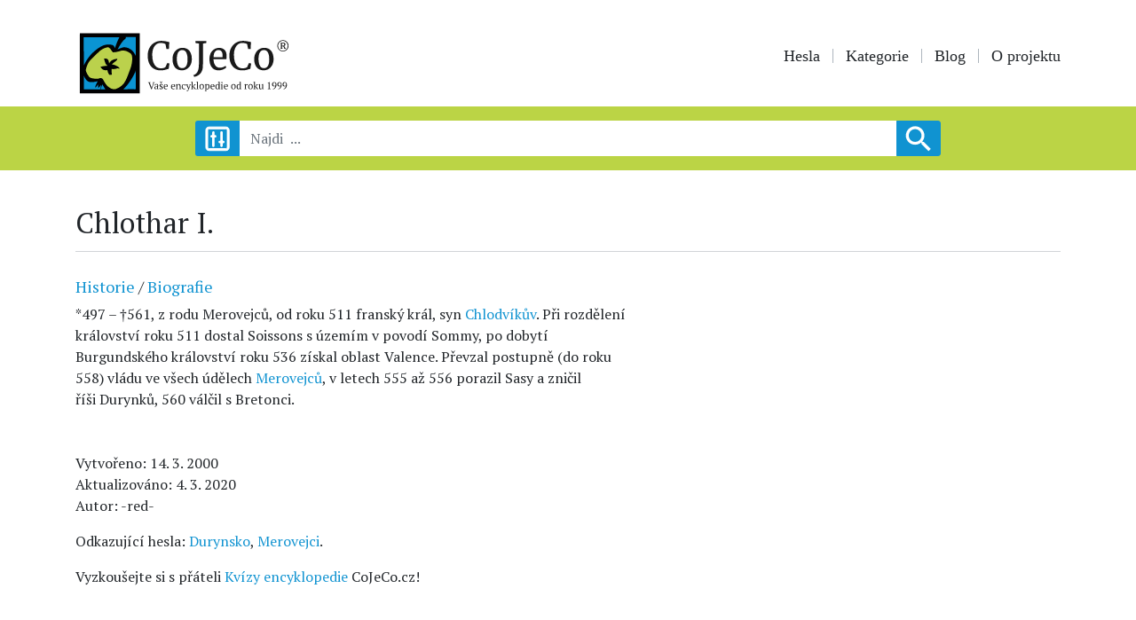

--- FILE ---
content_type: text/css
request_url: https://www.cojeco.cz/build/app.css
body_size: 136906
content:
/*!*****************************************************************************************************************************************************************************************************************************************************************************!*\
  !*** css ./node_modules/css-loader/dist/cjs.js??ruleSet[1].rules[4].oneOf[1].use[1]!./node_modules/resolve-url-loader/index.js??ruleSet[1].rules[4].oneOf[1].use[2]!./node_modules/sass-loader/dist/cjs.js??ruleSet[1].rules[4].oneOf[1].use[3]!./assets/styles/style.sass ***!
  \*****************************************************************************************************************************************************************************************************************************************************************************/
@import url(https://fonts.googleapis.com/css?family=PT+Serif:400,700&display=swap&subset=latin-ext);
/*!*********************************************************************************************************************************************************************************************************************************************************************************!*\
  !*** css ./node_modules/css-loader/dist/cjs.js??ruleSet[1].rules[4].oneOf[1].use[1]!./node_modules/resolve-url-loader/index.js??ruleSet[1].rules[4].oneOf[1].use[2]!./node_modules/sass-loader/dist/cjs.js??ruleSet[1].rules[4].oneOf[1].use[3]!./assets/styles/style.sass (1) ***!
  \*********************************************************************************************************************************************************************************************************************************************************************************/
@charset "UTF-8";
/*!
 * Bootstrap v4.3.1 (https://getbootstrap.com/)
 * Copyright 2011-2019 The Bootstrap Authors
 * Copyright 2011-2019 Twitter, Inc.
 * Licensed under MIT (https://github.com/twbs/bootstrap/blob/master/LICENSE)
 */
:root {
  --blue: #1093D1;
  --indigo: #6610f2;
  --purple: #6f42c1;
  --pink: #e83e8c;
  --red: #ED193C;
  --orange: #F3A704;
  --yellow: #F3A704;
  --green: #BBD445;
  --teal: #20c997;
  --cyan: #17a2b8;
  --white: #fff;
  --gray: #6c757d;
  --gray-dark: #343a40;
  --primary: #1093D1;
  --secondary: #F3A704;
  --success: #BBD445;
  --info: #17a2b8;
  --warning: #F3A704;
  --danger: #ED193C;
  --light: #f8f9fa;
  --dark: #343a40;
  --breakpoint-xs: 0;
  --breakpoint-sm: 576px;
  --breakpoint-md: 768px;
  --breakpoint-lg: 992px;
  --breakpoint-xl: 1200px;
  --font-family-sans-serif: "PT Serif", serif;
  --font-family-monospace: "PT Serif", serif;
}

*,
*::before,
*::after {
  box-sizing: border-box;
}

html {
  font-family: sans-serif;
  line-height: 1.15;
  -webkit-text-size-adjust: 100%;
  -webkit-tap-highlight-color: rgba(0, 0, 0, 0);
}

article, aside, figcaption, figure, footer, header, hgroup, main, nav, section {
  display: block;
}

body {
  margin: 0;
  font-family: "PT Serif", serif;
  font-size: 1rem;
  font-weight: 400;
  line-height: 1.5;
  color: #212529;
  text-align: left;
  background-color: #fff;
}

[tabindex="-1"]:focus {
  outline: 0 !important;
}

hr {
  box-sizing: content-box;
  height: 0;
  overflow: visible;
}

h1, h2, h3, h4, h5, h6 {
  margin-top: 0;
  margin-bottom: 0.5rem;
}

p {
  margin-top: 0;
  margin-bottom: 1rem;
}

abbr[title],
abbr[data-original-title] {
  text-decoration: underline;
  text-decoration: underline dotted;
  cursor: help;
  border-bottom: 0;
  text-decoration-skip-ink: none;
}

address {
  margin-bottom: 1rem;
  font-style: normal;
  line-height: inherit;
}

ol,
ul,
dl {
  margin-top: 0;
  margin-bottom: 1rem;
}

ol ol,
ul ul,
ol ul,
ul ol {
  margin-bottom: 0;
}

dt {
  font-weight: 700;
}

dd {
  margin-bottom: 0.5rem;
  margin-left: 0;
}

blockquote {
  margin: 0 0 1rem;
}

b,
strong {
  font-weight: bolder;
}

small {
  font-size: 80%;
}

sub,
sup {
  position: relative;
  font-size: 75%;
  line-height: 0;
  vertical-align: baseline;
}

sub {
  bottom: -0.25em;
}

sup {
  top: -0.5em;
}

a {
  color: #1093D1;
  text-decoration: none;
  background-color: transparent;
}
a:hover {
  color: rgb(10.56, 97.02, 137.94);
  text-decoration: underline;
}

a:not([href]):not([tabindex]) {
  color: inherit;
  text-decoration: none;
}
a:not([href]):not([tabindex]):hover, a:not([href]):not([tabindex]):focus {
  color: inherit;
  text-decoration: none;
}
a:not([href]):not([tabindex]):focus {
  outline: 0;
}

pre,
code,
kbd,
samp {
  font-family: "PT Serif", serif;
  font-size: 1em;
}

pre {
  margin-top: 0;
  margin-bottom: 1rem;
  overflow: auto;
}

figure {
  margin: 0 0 1rem;
}

img {
  vertical-align: middle;
  border-style: none;
}

svg {
  overflow: hidden;
  vertical-align: middle;
}

table {
  border-collapse: collapse;
}

caption {
  padding-top: 0.75rem;
  padding-bottom: 0.75rem;
  color: #6c757d;
  text-align: left;
  caption-side: bottom;
}

th {
  text-align: inherit;
}

label {
  display: inline-block;
  margin-bottom: 0.5rem;
}

button {
  border-radius: 0;
}

button:focus {
  outline: 1px dotted;
  outline: 5px auto -webkit-focus-ring-color;
}

input,
button,
select,
optgroup,
textarea {
  margin: 0;
  font-family: inherit;
  font-size: inherit;
  line-height: inherit;
}

button,
input {
  overflow: visible;
}

button,
select {
  text-transform: none;
}

select {
  word-wrap: normal;
}

button,
[type=button],
[type=reset],
[type=submit] {
  -webkit-appearance: button;
}

button:not(:disabled),
[type=button]:not(:disabled),
[type=reset]:not(:disabled),
[type=submit]:not(:disabled) {
  cursor: pointer;
}

button::-moz-focus-inner,
[type=button]::-moz-focus-inner,
[type=reset]::-moz-focus-inner,
[type=submit]::-moz-focus-inner {
  padding: 0;
  border-style: none;
}

input[type=radio],
input[type=checkbox] {
  box-sizing: border-box;
  padding: 0;
}

input[type=date],
input[type=time],
input[type=datetime-local],
input[type=month] {
  -webkit-appearance: listbox;
}

textarea {
  overflow: auto;
  resize: vertical;
}

fieldset {
  min-width: 0;
  padding: 0;
  margin: 0;
  border: 0;
}

legend {
  display: block;
  width: 100%;
  max-width: 100%;
  padding: 0;
  margin-bottom: 0.5rem;
  font-size: 1.5rem;
  line-height: inherit;
  color: inherit;
  white-space: normal;
}

progress {
  vertical-align: baseline;
}

[type=number]::-webkit-inner-spin-button,
[type=number]::-webkit-outer-spin-button {
  height: auto;
}

[type=search] {
  outline-offset: -2px;
  -webkit-appearance: none;
}

[type=search]::-webkit-search-decoration {
  -webkit-appearance: none;
}

::-webkit-file-upload-button {
  font: inherit;
  -webkit-appearance: button;
}

output {
  display: inline-block;
}

summary {
  display: list-item;
  cursor: pointer;
}

template {
  display: none;
}

[hidden] {
  display: none !important;
}

h1, h2, h3, h4, h5, h6,
.h1, .h2, .h3, .h4, .h5, .h6 {
  margin-bottom: 0.5rem;
  font-weight: 500;
  line-height: 1.2;
}

h1, .h1 {
  font-size: 2.5rem;
}

h2, .h2 {
  font-size: 2rem;
}

h3, .h3 {
  font-size: 1.75rem;
}

h4, .h4 {
  font-size: 1.5rem;
}

h5, .h5 {
  font-size: 1.25rem;
}

h6, .h6 {
  font-size: 1rem;
}

.lead {
  font-size: 1.25rem;
  font-weight: 300;
}

.display-1 {
  font-size: 6rem;
  font-weight: 300;
  line-height: 1.2;
}

.display-2 {
  font-size: 5.5rem;
  font-weight: 300;
  line-height: 1.2;
}

.display-3 {
  font-size: 4.5rem;
  font-weight: 300;
  line-height: 1.2;
}

.display-4 {
  font-size: 3.5rem;
  font-weight: 300;
  line-height: 1.2;
}

hr {
  margin-top: 1rem;
  margin-bottom: 1rem;
  border: 0;
  border-top: 1px solid rgba(0, 0, 0, 0.1);
}

small,
.small {
  font-size: 80%;
  font-weight: 400;
}

mark,
.mark {
  padding: 0.2em;
  background-color: #fcf8e3;
}

.list-unstyled {
  padding-left: 0;
  list-style: none;
}

.list-inline {
  padding-left: 0;
  list-style: none;
}

.list-inline-item {
  display: inline-block;
}
.list-inline-item:not(:last-child) {
  margin-right: 0.5rem;
}

.initialism {
  font-size: 90%;
  text-transform: uppercase;
}

.blockquote {
  margin-bottom: 1rem;
  font-size: 1.25rem;
}

.blockquote-footer {
  display: block;
  font-size: 80%;
  color: #6c757d;
}
.blockquote-footer::before {
  content: "— ";
}

.img-fluid {
  max-width: 100%;
  height: auto;
}

.img-thumbnail {
  padding: 0.25rem;
  background-color: #fff;
  border: 1px solid #dee2e6;
  border-radius: 3px;
  max-width: 100%;
  height: auto;
}

.figure {
  display: inline-block;
}

.figure-img {
  margin-bottom: 0.5rem;
  line-height: 1;
}

.figure-caption {
  font-size: 90%;
  color: #6c757d;
}

code {
  font-size: 87.5%;
  color: #e83e8c;
  word-break: break-word;
}
a > code {
  color: inherit;
}

kbd {
  padding: 0.2rem 0.4rem;
  font-size: 87.5%;
  color: #fff;
  background-color: #212529;
  border-radius: 3px;
}
kbd kbd {
  padding: 0;
  font-size: 100%;
  font-weight: 700;
}

pre {
  display: block;
  font-size: 87.5%;
  color: #212529;
}
pre code {
  font-size: inherit;
  color: inherit;
  word-break: normal;
}

.pre-scrollable {
  max-height: 340px;
  overflow-y: scroll;
}

.container {
  width: 100%;
  padding-right: 15px;
  padding-left: 15px;
  margin-right: auto;
  margin-left: auto;
}
@media (min-width: 576px) {
  .container {
    max-width: 540px;
  }
}
@media (min-width: 768px) {
  .container {
    max-width: 720px;
  }
}
@media (min-width: 992px) {
  .container {
    max-width: 960px;
  }
}
@media (min-width: 1200px) {
  .container {
    max-width: 1140px;
  }
}

.container-fluid {
  width: 100%;
  padding-right: 15px;
  padding-left: 15px;
  margin-right: auto;
  margin-left: auto;
}

.row {
  display: flex;
  flex-wrap: wrap;
  margin-right: -15px;
  margin-left: -15px;
}

.no-gutters {
  margin-right: 0;
  margin-left: 0;
}
.no-gutters > .col,
.no-gutters > [class*=col-] {
  padding-right: 0;
  padding-left: 0;
}

.col-xl,
.col-xl-auto, .col-xl-12, .col-xl-11, .col-xl-10, .col-xl-9, .col-xl-8, .col-xl-7, .col-xl-6, .col-xl-5, .col-xl-4, .col-xl-3, .col-xl-2, .col-xl-1, .col-lg,
.col-lg-auto, .col-lg-12, .col-lg-11, .col-lg-10, .col-lg-9, .col-lg-8, .col-lg-7, .col-lg-6, .col-lg-5, .col-lg-4, .col-lg-3, .col-lg-2, .col-lg-1, .col-md,
.col-md-auto, .col-md-12, .col-md-11, .col-md-10, .col-md-9, .col-md-8, .col-md-7, .col-md-6, .col-md-5, .col-md-4, .col-md-3, .col-md-2, .col-md-1, .col-sm,
.col-sm-auto, .col-sm-12, .col-sm-11, .col-sm-10, .col-sm-9, .col-sm-8, .col-sm-7, .col-sm-6, .col-sm-5, .col-sm-4, .col-sm-3, .col-sm-2, .col-sm-1, .col,
.col-auto, .col-12, .col-11, .col-10, .col-9, .col-8, .col-7, .col-6, .col-5, .col-4, .col-3, .col-2, .col-1 {
  position: relative;
  width: 100%;
  padding-right: 15px;
  padding-left: 15px;
}

.col {
  flex-basis: 0;
  flex-grow: 1;
  max-width: 100%;
}

.col-auto {
  flex: 0 0 auto;
  width: auto;
  max-width: 100%;
}

.col-1 {
  flex: 0 0 8.3333333333%;
  max-width: 8.3333333333%;
}

.col-2 {
  flex: 0 0 16.6666666667%;
  max-width: 16.6666666667%;
}

.col-3 {
  flex: 0 0 25%;
  max-width: 25%;
}

.col-4 {
  flex: 0 0 33.3333333333%;
  max-width: 33.3333333333%;
}

.col-5 {
  flex: 0 0 41.6666666667%;
  max-width: 41.6666666667%;
}

.col-6 {
  flex: 0 0 50%;
  max-width: 50%;
}

.col-7 {
  flex: 0 0 58.3333333333%;
  max-width: 58.3333333333%;
}

.col-8 {
  flex: 0 0 66.6666666667%;
  max-width: 66.6666666667%;
}

.col-9 {
  flex: 0 0 75%;
  max-width: 75%;
}

.col-10 {
  flex: 0 0 83.3333333333%;
  max-width: 83.3333333333%;
}

.col-11 {
  flex: 0 0 91.6666666667%;
  max-width: 91.6666666667%;
}

.col-12 {
  flex: 0 0 100%;
  max-width: 100%;
}

.order-first {
  order: -1;
}

.order-last {
  order: 13;
}

.order-0 {
  order: 0;
}

.order-1 {
  order: 1;
}

.order-2 {
  order: 2;
}

.order-3 {
  order: 3;
}

.order-4 {
  order: 4;
}

.order-5 {
  order: 5;
}

.order-6 {
  order: 6;
}

.order-7 {
  order: 7;
}

.order-8 {
  order: 8;
}

.order-9 {
  order: 9;
}

.order-10 {
  order: 10;
}

.order-11 {
  order: 11;
}

.order-12 {
  order: 12;
}

.offset-1 {
  margin-left: 8.3333333333%;
}

.offset-2 {
  margin-left: 16.6666666667%;
}

.offset-3 {
  margin-left: 25%;
}

.offset-4 {
  margin-left: 33.3333333333%;
}

.offset-5 {
  margin-left: 41.6666666667%;
}

.offset-6 {
  margin-left: 50%;
}

.offset-7 {
  margin-left: 58.3333333333%;
}

.offset-8 {
  margin-left: 66.6666666667%;
}

.offset-9 {
  margin-left: 75%;
}

.offset-10 {
  margin-left: 83.3333333333%;
}

.offset-11 {
  margin-left: 91.6666666667%;
}

@media (min-width: 576px) {
  .col-sm {
    flex-basis: 0;
    flex-grow: 1;
    max-width: 100%;
  }
  .col-sm-auto {
    flex: 0 0 auto;
    width: auto;
    max-width: 100%;
  }
  .col-sm-1 {
    flex: 0 0 8.3333333333%;
    max-width: 8.3333333333%;
  }
  .col-sm-2 {
    flex: 0 0 16.6666666667%;
    max-width: 16.6666666667%;
  }
  .col-sm-3 {
    flex: 0 0 25%;
    max-width: 25%;
  }
  .col-sm-4 {
    flex: 0 0 33.3333333333%;
    max-width: 33.3333333333%;
  }
  .col-sm-5 {
    flex: 0 0 41.6666666667%;
    max-width: 41.6666666667%;
  }
  .col-sm-6 {
    flex: 0 0 50%;
    max-width: 50%;
  }
  .col-sm-7 {
    flex: 0 0 58.3333333333%;
    max-width: 58.3333333333%;
  }
  .col-sm-8 {
    flex: 0 0 66.6666666667%;
    max-width: 66.6666666667%;
  }
  .col-sm-9 {
    flex: 0 0 75%;
    max-width: 75%;
  }
  .col-sm-10 {
    flex: 0 0 83.3333333333%;
    max-width: 83.3333333333%;
  }
  .col-sm-11 {
    flex: 0 0 91.6666666667%;
    max-width: 91.6666666667%;
  }
  .col-sm-12 {
    flex: 0 0 100%;
    max-width: 100%;
  }
  .order-sm-first {
    order: -1;
  }
  .order-sm-last {
    order: 13;
  }
  .order-sm-0 {
    order: 0;
  }
  .order-sm-1 {
    order: 1;
  }
  .order-sm-2 {
    order: 2;
  }
  .order-sm-3 {
    order: 3;
  }
  .order-sm-4 {
    order: 4;
  }
  .order-sm-5 {
    order: 5;
  }
  .order-sm-6 {
    order: 6;
  }
  .order-sm-7 {
    order: 7;
  }
  .order-sm-8 {
    order: 8;
  }
  .order-sm-9 {
    order: 9;
  }
  .order-sm-10 {
    order: 10;
  }
  .order-sm-11 {
    order: 11;
  }
  .order-sm-12 {
    order: 12;
  }
  .offset-sm-0 {
    margin-left: 0;
  }
  .offset-sm-1 {
    margin-left: 8.3333333333%;
  }
  .offset-sm-2 {
    margin-left: 16.6666666667%;
  }
  .offset-sm-3 {
    margin-left: 25%;
  }
  .offset-sm-4 {
    margin-left: 33.3333333333%;
  }
  .offset-sm-5 {
    margin-left: 41.6666666667%;
  }
  .offset-sm-6 {
    margin-left: 50%;
  }
  .offset-sm-7 {
    margin-left: 58.3333333333%;
  }
  .offset-sm-8 {
    margin-left: 66.6666666667%;
  }
  .offset-sm-9 {
    margin-left: 75%;
  }
  .offset-sm-10 {
    margin-left: 83.3333333333%;
  }
  .offset-sm-11 {
    margin-left: 91.6666666667%;
  }
}
@media (min-width: 768px) {
  .col-md {
    flex-basis: 0;
    flex-grow: 1;
    max-width: 100%;
  }
  .col-md-auto {
    flex: 0 0 auto;
    width: auto;
    max-width: 100%;
  }
  .col-md-1 {
    flex: 0 0 8.3333333333%;
    max-width: 8.3333333333%;
  }
  .col-md-2 {
    flex: 0 0 16.6666666667%;
    max-width: 16.6666666667%;
  }
  .col-md-3 {
    flex: 0 0 25%;
    max-width: 25%;
  }
  .col-md-4 {
    flex: 0 0 33.3333333333%;
    max-width: 33.3333333333%;
  }
  .col-md-5 {
    flex: 0 0 41.6666666667%;
    max-width: 41.6666666667%;
  }
  .col-md-6 {
    flex: 0 0 50%;
    max-width: 50%;
  }
  .col-md-7 {
    flex: 0 0 58.3333333333%;
    max-width: 58.3333333333%;
  }
  .col-md-8 {
    flex: 0 0 66.6666666667%;
    max-width: 66.6666666667%;
  }
  .col-md-9 {
    flex: 0 0 75%;
    max-width: 75%;
  }
  .col-md-10 {
    flex: 0 0 83.3333333333%;
    max-width: 83.3333333333%;
  }
  .col-md-11 {
    flex: 0 0 91.6666666667%;
    max-width: 91.6666666667%;
  }
  .col-md-12 {
    flex: 0 0 100%;
    max-width: 100%;
  }
  .order-md-first {
    order: -1;
  }
  .order-md-last {
    order: 13;
  }
  .order-md-0 {
    order: 0;
  }
  .order-md-1 {
    order: 1;
  }
  .order-md-2 {
    order: 2;
  }
  .order-md-3 {
    order: 3;
  }
  .order-md-4 {
    order: 4;
  }
  .order-md-5 {
    order: 5;
  }
  .order-md-6 {
    order: 6;
  }
  .order-md-7 {
    order: 7;
  }
  .order-md-8 {
    order: 8;
  }
  .order-md-9 {
    order: 9;
  }
  .order-md-10 {
    order: 10;
  }
  .order-md-11 {
    order: 11;
  }
  .order-md-12 {
    order: 12;
  }
  .offset-md-0 {
    margin-left: 0;
  }
  .offset-md-1 {
    margin-left: 8.3333333333%;
  }
  .offset-md-2 {
    margin-left: 16.6666666667%;
  }
  .offset-md-3 {
    margin-left: 25%;
  }
  .offset-md-4 {
    margin-left: 33.3333333333%;
  }
  .offset-md-5 {
    margin-left: 41.6666666667%;
  }
  .offset-md-6 {
    margin-left: 50%;
  }
  .offset-md-7 {
    margin-left: 58.3333333333%;
  }
  .offset-md-8 {
    margin-left: 66.6666666667%;
  }
  .offset-md-9 {
    margin-left: 75%;
  }
  .offset-md-10 {
    margin-left: 83.3333333333%;
  }
  .offset-md-11 {
    margin-left: 91.6666666667%;
  }
}
@media (min-width: 992px) {
  .col-lg {
    flex-basis: 0;
    flex-grow: 1;
    max-width: 100%;
  }
  .col-lg-auto {
    flex: 0 0 auto;
    width: auto;
    max-width: 100%;
  }
  .col-lg-1 {
    flex: 0 0 8.3333333333%;
    max-width: 8.3333333333%;
  }
  .col-lg-2 {
    flex: 0 0 16.6666666667%;
    max-width: 16.6666666667%;
  }
  .col-lg-3 {
    flex: 0 0 25%;
    max-width: 25%;
  }
  .col-lg-4 {
    flex: 0 0 33.3333333333%;
    max-width: 33.3333333333%;
  }
  .col-lg-5 {
    flex: 0 0 41.6666666667%;
    max-width: 41.6666666667%;
  }
  .col-lg-6 {
    flex: 0 0 50%;
    max-width: 50%;
  }
  .col-lg-7 {
    flex: 0 0 58.3333333333%;
    max-width: 58.3333333333%;
  }
  .col-lg-8 {
    flex: 0 0 66.6666666667%;
    max-width: 66.6666666667%;
  }
  .col-lg-9 {
    flex: 0 0 75%;
    max-width: 75%;
  }
  .col-lg-10 {
    flex: 0 0 83.3333333333%;
    max-width: 83.3333333333%;
  }
  .col-lg-11 {
    flex: 0 0 91.6666666667%;
    max-width: 91.6666666667%;
  }
  .col-lg-12 {
    flex: 0 0 100%;
    max-width: 100%;
  }
  .order-lg-first {
    order: -1;
  }
  .order-lg-last {
    order: 13;
  }
  .order-lg-0 {
    order: 0;
  }
  .order-lg-1 {
    order: 1;
  }
  .order-lg-2 {
    order: 2;
  }
  .order-lg-3 {
    order: 3;
  }
  .order-lg-4 {
    order: 4;
  }
  .order-lg-5 {
    order: 5;
  }
  .order-lg-6 {
    order: 6;
  }
  .order-lg-7 {
    order: 7;
  }
  .order-lg-8 {
    order: 8;
  }
  .order-lg-9 {
    order: 9;
  }
  .order-lg-10 {
    order: 10;
  }
  .order-lg-11 {
    order: 11;
  }
  .order-lg-12 {
    order: 12;
  }
  .offset-lg-0 {
    margin-left: 0;
  }
  .offset-lg-1 {
    margin-left: 8.3333333333%;
  }
  .offset-lg-2 {
    margin-left: 16.6666666667%;
  }
  .offset-lg-3 {
    margin-left: 25%;
  }
  .offset-lg-4 {
    margin-left: 33.3333333333%;
  }
  .offset-lg-5 {
    margin-left: 41.6666666667%;
  }
  .offset-lg-6 {
    margin-left: 50%;
  }
  .offset-lg-7 {
    margin-left: 58.3333333333%;
  }
  .offset-lg-8 {
    margin-left: 66.6666666667%;
  }
  .offset-lg-9 {
    margin-left: 75%;
  }
  .offset-lg-10 {
    margin-left: 83.3333333333%;
  }
  .offset-lg-11 {
    margin-left: 91.6666666667%;
  }
}
@media (min-width: 1200px) {
  .col-xl {
    flex-basis: 0;
    flex-grow: 1;
    max-width: 100%;
  }
  .col-xl-auto {
    flex: 0 0 auto;
    width: auto;
    max-width: 100%;
  }
  .col-xl-1 {
    flex: 0 0 8.3333333333%;
    max-width: 8.3333333333%;
  }
  .col-xl-2 {
    flex: 0 0 16.6666666667%;
    max-width: 16.6666666667%;
  }
  .col-xl-3 {
    flex: 0 0 25%;
    max-width: 25%;
  }
  .col-xl-4 {
    flex: 0 0 33.3333333333%;
    max-width: 33.3333333333%;
  }
  .col-xl-5 {
    flex: 0 0 41.6666666667%;
    max-width: 41.6666666667%;
  }
  .col-xl-6 {
    flex: 0 0 50%;
    max-width: 50%;
  }
  .col-xl-7 {
    flex: 0 0 58.3333333333%;
    max-width: 58.3333333333%;
  }
  .col-xl-8 {
    flex: 0 0 66.6666666667%;
    max-width: 66.6666666667%;
  }
  .col-xl-9 {
    flex: 0 0 75%;
    max-width: 75%;
  }
  .col-xl-10 {
    flex: 0 0 83.3333333333%;
    max-width: 83.3333333333%;
  }
  .col-xl-11 {
    flex: 0 0 91.6666666667%;
    max-width: 91.6666666667%;
  }
  .col-xl-12 {
    flex: 0 0 100%;
    max-width: 100%;
  }
  .order-xl-first {
    order: -1;
  }
  .order-xl-last {
    order: 13;
  }
  .order-xl-0 {
    order: 0;
  }
  .order-xl-1 {
    order: 1;
  }
  .order-xl-2 {
    order: 2;
  }
  .order-xl-3 {
    order: 3;
  }
  .order-xl-4 {
    order: 4;
  }
  .order-xl-5 {
    order: 5;
  }
  .order-xl-6 {
    order: 6;
  }
  .order-xl-7 {
    order: 7;
  }
  .order-xl-8 {
    order: 8;
  }
  .order-xl-9 {
    order: 9;
  }
  .order-xl-10 {
    order: 10;
  }
  .order-xl-11 {
    order: 11;
  }
  .order-xl-12 {
    order: 12;
  }
  .offset-xl-0 {
    margin-left: 0;
  }
  .offset-xl-1 {
    margin-left: 8.3333333333%;
  }
  .offset-xl-2 {
    margin-left: 16.6666666667%;
  }
  .offset-xl-3 {
    margin-left: 25%;
  }
  .offset-xl-4 {
    margin-left: 33.3333333333%;
  }
  .offset-xl-5 {
    margin-left: 41.6666666667%;
  }
  .offset-xl-6 {
    margin-left: 50%;
  }
  .offset-xl-7 {
    margin-left: 58.3333333333%;
  }
  .offset-xl-8 {
    margin-left: 66.6666666667%;
  }
  .offset-xl-9 {
    margin-left: 75%;
  }
  .offset-xl-10 {
    margin-left: 83.3333333333%;
  }
  .offset-xl-11 {
    margin-left: 91.6666666667%;
  }
}
.table {
  width: 100%;
  margin-bottom: 1rem;
  color: #212529;
}
.table th,
.table td {
  padding: 0.75rem;
  vertical-align: top;
  border-top: 1px solid #dee2e6;
}
.table thead th {
  vertical-align: bottom;
  border-bottom: 2px solid #dee2e6;
}
.table tbody + tbody {
  border-top: 2px solid #dee2e6;
}

.table-sm th,
.table-sm td {
  padding: 0.3rem;
}

.table-bordered {
  border: 1px solid #dee2e6;
}
.table-bordered th,
.table-bordered td {
  border: 1px solid #dee2e6;
}
.table-bordered thead th,
.table-bordered thead td {
  border-bottom-width: 2px;
}

.table-borderless th,
.table-borderless td,
.table-borderless thead th,
.table-borderless tbody + tbody {
  border: 0;
}

.table-striped tbody tr:nth-of-type(odd) {
  background-color: rgba(0, 0, 0, 0.05);
}

.table-hover tbody tr:hover {
  color: #212529;
  background-color: rgba(0, 0, 0, 0.075);
}

.table-primary,
.table-primary > th,
.table-primary > td {
  background-color: rgb(188.08, 224.76, 242.12);
}
.table-primary th,
.table-primary td,
.table-primary thead th,
.table-primary tbody + tbody {
  border-color: rgb(130.72, 198.84, 231.08);
}

.table-hover .table-primary:hover {
  background-color: rgb(166.6957894737, 215.0968421053, 238.0042105263);
}
.table-hover .table-primary:hover > td,
.table-hover .table-primary:hover > th {
  background-color: rgb(166.6957894737, 215.0968421053, 238.0042105263);
}

.table-secondary,
.table-secondary > th,
.table-secondary > td {
  background-color: rgb(251.64, 230.36, 184.72);
}
.table-secondary th,
.table-secondary td,
.table-secondary thead th,
.table-secondary tbody + tbody {
  border-color: rgb(248.76, 209.24, 124.48);
}

.table-hover .table-secondary:hover {
  background-color: rgb(250.4765019011, 221.8276806084, 160.3834980989);
}
.table-hover .table-secondary:hover > td,
.table-hover .table-secondary:hover > th {
  background-color: rgb(250.4765019011, 221.8276806084, 160.3834980989);
}

.table-success,
.table-success > th,
.table-success > td {
  background-color: rgb(235.96, 242.96, 202.92);
}
.table-success th,
.table-success td,
.table-success thead th,
.table-success tbody + tbody {
  border-color: rgb(219.64, 232.64, 158.28);
}

.table-hover .table-success:hover {
  background-color: rgb(228.3879475983, 238.171790393, 182.208209607);
}
.table-hover .table-success:hover > td,
.table-hover .table-success:hover > th {
  background-color: rgb(228.3879475983, 238.171790393, 182.208209607);
}

.table-info,
.table-info > th,
.table-info > td {
  background-color: rgb(190.04, 228.96, 235.12);
}
.table-info th,
.table-info td,
.table-info thead th,
.table-info tbody + tbody {
  border-color: rgb(134.36, 206.64, 218.08);
}

.table-hover .table-info:hover {
  background-color: rgb(170.5152475248, 221.1332673267, 229.1447524752);
}
.table-hover .table-info:hover > td,
.table-hover .table-info:hover > th {
  background-color: rgb(170.5152475248, 221.1332673267, 229.1447524752);
}

.table-warning,
.table-warning > th,
.table-warning > td {
  background-color: rgb(251.64, 230.36, 184.72);
}
.table-warning th,
.table-warning td,
.table-warning thead th,
.table-warning tbody + tbody {
  border-color: rgb(248.76, 209.24, 124.48);
}

.table-hover .table-warning:hover {
  background-color: rgb(250.4765019011, 221.8276806084, 160.3834980989);
}
.table-hover .table-warning:hover > td,
.table-hover .table-warning:hover > th {
  background-color: rgb(250.4765019011, 221.8276806084, 160.3834980989);
}

.table-danger,
.table-danger > th,
.table-danger > td {
  background-color: rgb(249.96, 190.6, 200.4);
}
.table-danger th,
.table-danger td,
.table-danger thead th,
.table-danger tbody + tbody {
  border-color: rgb(245.64, 135.4, 153.6);
}

.table-hover .table-danger:hover {
  background-color: rgb(248.1091935484, 166.9508064516, 180.3495967742);
}
.table-hover .table-danger:hover > td,
.table-hover .table-danger:hover > th {
  background-color: rgb(248.1091935484, 166.9508064516, 180.3495967742);
}

.table-light,
.table-light > th,
.table-light > td {
  background-color: rgb(253.04, 253.32, 253.6);
}
.table-light th,
.table-light td,
.table-light thead th,
.table-light tbody + tbody {
  border-color: rgb(251.36, 251.88, 252.4);
}

.table-hover .table-light:hover {
  background-color: rgb(238.165, 240.57, 242.975);
}
.table-hover .table-light:hover > td,
.table-hover .table-light:hover > th {
  background-color: rgb(238.165, 240.57, 242.975);
}

.table-dark,
.table-dark > th,
.table-dark > td {
  background-color: rgb(198.16, 199.84, 201.52);
}
.table-dark th,
.table-dark td,
.table-dark thead th,
.table-dark tbody + tbody {
  border-color: rgb(149.44, 152.56, 155.68);
}

.table-hover .table-dark:hover {
  background-color: rgb(185.0216751269, 187.09, 189.1583248731);
}
.table-hover .table-dark:hover > td,
.table-hover .table-dark:hover > th {
  background-color: rgb(185.0216751269, 187.09, 189.1583248731);
}

.table-active,
.table-active > th,
.table-active > td {
  background-color: rgba(0, 0, 0, 0.075);
}

.table-hover .table-active:hover {
  background-color: rgba(0, 0, 0, 0.075);
}
.table-hover .table-active:hover > td,
.table-hover .table-active:hover > th {
  background-color: rgba(0, 0, 0, 0.075);
}

.table .thead-dark th {
  color: #fff;
  background-color: #343a40;
  border-color: rgb(69.1465517241, 77.125, 85.1034482759);
}
.table .thead-light th {
  color: #495057;
  background-color: #e9ecef;
  border-color: #dee2e6;
}

.table-dark {
  color: #fff;
  background-color: #343a40;
}
.table-dark th,
.table-dark td,
.table-dark thead th {
  border-color: rgb(69.1465517241, 77.125, 85.1034482759);
}
.table-dark.table-bordered {
  border: 0;
}
.table-dark.table-striped tbody tr:nth-of-type(odd) {
  background-color: rgba(255, 255, 255, 0.05);
}
.table-dark.table-hover tbody tr:hover {
  color: #fff;
  background-color: rgba(255, 255, 255, 0.075);
}

@media (max-width: 575.98px) {
  .table-responsive-sm {
    display: block;
    width: 100%;
    overflow-x: auto;
    -webkit-overflow-scrolling: touch;
  }
  .table-responsive-sm > .table-bordered {
    border: 0;
  }
}
@media (max-width: 767.98px) {
  .table-responsive-md {
    display: block;
    width: 100%;
    overflow-x: auto;
    -webkit-overflow-scrolling: touch;
  }
  .table-responsive-md > .table-bordered {
    border: 0;
  }
}
@media (max-width: 991.98px) {
  .table-responsive-lg {
    display: block;
    width: 100%;
    overflow-x: auto;
    -webkit-overflow-scrolling: touch;
  }
  .table-responsive-lg > .table-bordered {
    border: 0;
  }
}
@media (max-width: 1199.98px) {
  .table-responsive-xl {
    display: block;
    width: 100%;
    overflow-x: auto;
    -webkit-overflow-scrolling: touch;
  }
  .table-responsive-xl > .table-bordered {
    border: 0;
  }
}
.table-responsive {
  display: block;
  width: 100%;
  overflow-x: auto;
  -webkit-overflow-scrolling: touch;
}
.table-responsive > .table-bordered {
  border: 0;
}

.form-control {
  display: block;
  width: 100%;
  height: calc(1.5em + 0.75rem + 2px);
  padding: 0.375rem 0.75rem;
  font-size: 1rem;
  font-weight: 400;
  line-height: 1.5;
  color: #495057;
  background-color: #fff;
  background-clip: padding-box;
  border: 1px solid #ced4da;
  border-radius: 3px;
  transition: border-color 0.15s ease-in-out, box-shadow 0.15s ease-in-out;
}
@media (prefers-reduced-motion: reduce) {
  .form-control {
    transition: none;
  }
}
.form-control::-ms-expand {
  background-color: transparent;
  border: 0;
}
.form-control:focus {
  color: #495057;
  background-color: #fff;
  border-color: rgb(108.7, 200.4, 243.8);
  outline: 0;
  box-shadow: 0 0 0 0.2rem rgba(16, 147, 209, 0.25);
}
.form-control::placeholder {
  color: #6c757d;
  opacity: 1;
}
.form-control:disabled, .form-control[readonly] {
  background-color: #e9ecef;
  opacity: 1;
}

select.form-control:focus::-ms-value {
  color: #495057;
  background-color: #fff;
}

.form-control-file,
.form-control-range {
  display: block;
  width: 100%;
}

.col-form-label {
  padding-top: calc(0.375rem + 1px);
  padding-bottom: calc(0.375rem + 1px);
  margin-bottom: 0;
  font-size: inherit;
  line-height: 1.5;
}

.col-form-label-lg {
  padding-top: calc(0.5rem + 1px);
  padding-bottom: calc(0.5rem + 1px);
  font-size: 1.25rem;
  line-height: 1.5;
}

.col-form-label-sm {
  padding-top: calc(0.25rem + 1px);
  padding-bottom: calc(0.25rem + 1px);
  font-size: 0.875rem;
  line-height: 1.5;
}

.form-control-plaintext {
  display: block;
  width: 100%;
  padding-top: 0.375rem;
  padding-bottom: 0.375rem;
  margin-bottom: 0;
  line-height: 1.5;
  color: #212529;
  background-color: transparent;
  border: solid transparent;
  border-width: 1px 0;
}
.form-control-plaintext.form-control-sm, .form-control-plaintext.form-control-lg {
  padding-right: 0;
  padding-left: 0;
}

.form-control-sm {
  height: calc(1.5em + 0.5rem + 2px);
  padding: 0.25rem 0.5rem;
  font-size: 0.875rem;
  line-height: 1.5;
  border-radius: 3px;
}

.form-control-lg {
  height: calc(1.5em + 1rem + 2px);
  padding: 0.5rem 1rem;
  font-size: 1.25rem;
  line-height: 1.5;
  border-radius: 3px;
}

select.form-control[size], select.form-control[multiple] {
  height: auto;
}

textarea.form-control {
  height: auto;
}

.form-group {
  margin-bottom: 1rem;
}

.form-text {
  display: block;
  margin-top: 0.25rem;
}

.form-row {
  display: flex;
  flex-wrap: wrap;
  margin-right: -5px;
  margin-left: -5px;
}
.form-row > .col,
.form-row > [class*=col-] {
  padding-right: 5px;
  padding-left: 5px;
}

.form-check {
  position: relative;
  display: block;
  padding-left: 1.25rem;
}

.form-check-input {
  position: absolute;
  margin-top: 0.3rem;
  margin-left: -1.25rem;
}
.form-check-input:disabled ~ .form-check-label {
  color: #6c757d;
}

.form-check-label {
  margin-bottom: 0;
}

.form-check-inline {
  display: inline-flex;
  align-items: center;
  padding-left: 0;
  margin-right: 0.75rem;
}
.form-check-inline .form-check-input {
  position: static;
  margin-top: 0;
  margin-right: 0.3125rem;
  margin-left: 0;
}

.valid-feedback {
  display: none;
  width: 100%;
  margin-top: 0.25rem;
  font-size: 80%;
  color: #BBD445;
}

.valid-tooltip {
  position: absolute;
  top: 100%;
  z-index: 5;
  display: none;
  max-width: 100%;
  padding: 0.25rem 0.5rem;
  margin-top: 0.1rem;
  font-size: 0.875rem;
  line-height: 1.5;
  color: #212529;
  background-color: rgba(187, 212, 69, 0.9);
  border-radius: 3px;
}

.was-validated .form-control:valid, .form-control.is-valid {
  border-color: #BBD445;
  padding-right: calc(1.5em + 0.75rem);
  background-image: url("data:image/svg+xml,%3csvg xmlns=%27http://www.w3.org/2000/svg%27 viewBox=%270 0 8 8%27%3e%3cpath fill=%27%23BBD445%27 d=%27M2.3 6.73L.6 4.53c-.4-1.04.46-1.4 1.1-.8l1.1 1.4 3.4-3.8c.6-.63 1.6-.27 1.2.7l-4 4.6c-.43.5-.8.4-1.1.1z%27/%3e%3c/svg%3e");
  background-repeat: no-repeat;
  background-position: center right calc(0.375em + 0.1875rem);
  background-size: calc(0.75em + 0.375rem) calc(0.75em + 0.375rem);
}
.was-validated .form-control:valid:focus, .form-control.is-valid:focus {
  border-color: #BBD445;
  box-shadow: 0 0 0 0.2rem rgba(187, 212, 69, 0.25);
}
.was-validated .form-control:valid ~ .valid-feedback,
.was-validated .form-control:valid ~ .valid-tooltip, .form-control.is-valid ~ .valid-feedback,
.form-control.is-valid ~ .valid-tooltip {
  display: block;
}

.was-validated textarea.form-control:valid, textarea.form-control.is-valid {
  padding-right: calc(1.5em + 0.75rem);
  background-position: top calc(0.375em + 0.1875rem) right calc(0.375em + 0.1875rem);
}

.was-validated .custom-select:valid, .custom-select.is-valid {
  border-color: #BBD445;
  padding-right: calc((1em + 0.75rem) * 3 / 4 + 1.75rem);
  background: url("data:image/svg+xml,%3csvg xmlns=%27http://www.w3.org/2000/svg%27 viewBox=%270 0 4 5%27%3e%3cpath fill=%27%23343a40%27 d=%27M2 0L0 2h4zm0 5L0 3h4z%27/%3e%3c/svg%3e") no-repeat right 0.75rem center/8px 10px, url("data:image/svg+xml,%3csvg xmlns=%27http://www.w3.org/2000/svg%27 viewBox=%270 0 8 8%27%3e%3cpath fill=%27%23BBD445%27 d=%27M2.3 6.73L.6 4.53c-.4-1.04.46-1.4 1.1-.8l1.1 1.4 3.4-3.8c.6-.63 1.6-.27 1.2.7l-4 4.6c-.43.5-.8.4-1.1.1z%27/%3e%3c/svg%3e") #fff no-repeat center right 1.75rem/calc(0.75em + 0.375rem) calc(0.75em + 0.375rem);
}
.was-validated .custom-select:valid:focus, .custom-select.is-valid:focus {
  border-color: #BBD445;
  box-shadow: 0 0 0 0.2rem rgba(187, 212, 69, 0.25);
}
.was-validated .custom-select:valid ~ .valid-feedback,
.was-validated .custom-select:valid ~ .valid-tooltip, .custom-select.is-valid ~ .valid-feedback,
.custom-select.is-valid ~ .valid-tooltip {
  display: block;
}

.was-validated .form-control-file:valid ~ .valid-feedback,
.was-validated .form-control-file:valid ~ .valid-tooltip, .form-control-file.is-valid ~ .valid-feedback,
.form-control-file.is-valid ~ .valid-tooltip {
  display: block;
}

.was-validated .form-check-input:valid ~ .form-check-label, .form-check-input.is-valid ~ .form-check-label {
  color: #BBD445;
}
.was-validated .form-check-input:valid ~ .valid-feedback,
.was-validated .form-check-input:valid ~ .valid-tooltip, .form-check-input.is-valid ~ .valid-feedback,
.form-check-input.is-valid ~ .valid-tooltip {
  display: block;
}

.was-validated .custom-control-input:valid ~ .custom-control-label, .custom-control-input.is-valid ~ .custom-control-label {
  color: #BBD445;
}
.was-validated .custom-control-input:valid ~ .custom-control-label::before, .custom-control-input.is-valid ~ .custom-control-label::before {
  border-color: #BBD445;
}
.was-validated .custom-control-input:valid ~ .valid-feedback,
.was-validated .custom-control-input:valid ~ .valid-tooltip, .custom-control-input.is-valid ~ .valid-feedback,
.custom-control-input.is-valid ~ .valid-tooltip {
  display: block;
}
.was-validated .custom-control-input:valid:checked ~ .custom-control-label::before, .custom-control-input.is-valid:checked ~ .custom-control-label::before {
  border-color: rgb(202.1441048035, 221.576419214, 110.423580786);
  background-color: rgb(202.1441048035, 221.576419214, 110.423580786);
}
.was-validated .custom-control-input:valid:focus ~ .custom-control-label::before, .custom-control-input.is-valid:focus ~ .custom-control-label::before {
  box-shadow: 0 0 0 0.2rem rgba(187, 212, 69, 0.25);
}
.was-validated .custom-control-input:valid:focus:not(:checked) ~ .custom-control-label::before, .custom-control-input.is-valid:focus:not(:checked) ~ .custom-control-label::before {
  border-color: #BBD445;
}

.was-validated .custom-file-input:valid ~ .custom-file-label, .custom-file-input.is-valid ~ .custom-file-label {
  border-color: #BBD445;
}
.was-validated .custom-file-input:valid ~ .valid-feedback,
.was-validated .custom-file-input:valid ~ .valid-tooltip, .custom-file-input.is-valid ~ .valid-feedback,
.custom-file-input.is-valid ~ .valid-tooltip {
  display: block;
}
.was-validated .custom-file-input:valid:focus ~ .custom-file-label, .custom-file-input.is-valid:focus ~ .custom-file-label {
  border-color: #BBD445;
  box-shadow: 0 0 0 0.2rem rgba(187, 212, 69, 0.25);
}

.invalid-feedback {
  display: none;
  width: 100%;
  margin-top: 0.25rem;
  font-size: 80%;
  color: #ED193C;
}

.invalid-tooltip {
  position: absolute;
  top: 100%;
  z-index: 5;
  display: none;
  max-width: 100%;
  padding: 0.25rem 0.5rem;
  margin-top: 0.1rem;
  font-size: 0.875rem;
  line-height: 1.5;
  color: #fff;
  background-color: rgba(237, 25, 60, 0.9);
  border-radius: 3px;
}

.was-validated .form-control:invalid, .form-control.is-invalid {
  border-color: #ED193C;
  padding-right: calc(1.5em + 0.75rem);
  background-image: url("data:image/svg+xml,%3csvg xmlns=%27http://www.w3.org/2000/svg%27 fill=%27%23ED193C%27 viewBox=%27-2 -2 7 7%27%3e%3cpath stroke=%27%23ED193C%27 d=%27M0 0l3 3m0-3L0 3%27/%3e%3ccircle r=%27.5%27/%3e%3ccircle cx=%273%27 r=%27.5%27/%3e%3ccircle cy=%273%27 r=%27.5%27/%3e%3ccircle cx=%273%27 cy=%273%27 r=%27.5%27/%3e%3c/svg%3E");
  background-repeat: no-repeat;
  background-position: center right calc(0.375em + 0.1875rem);
  background-size: calc(0.75em + 0.375rem) calc(0.75em + 0.375rem);
}
.was-validated .form-control:invalid:focus, .form-control.is-invalid:focus {
  border-color: #ED193C;
  box-shadow: 0 0 0 0.2rem rgba(237, 25, 60, 0.25);
}
.was-validated .form-control:invalid ~ .invalid-feedback,
.was-validated .form-control:invalid ~ .invalid-tooltip, .form-control.is-invalid ~ .invalid-feedback,
.form-control.is-invalid ~ .invalid-tooltip {
  display: block;
}

.was-validated textarea.form-control:invalid, textarea.form-control.is-invalid {
  padding-right: calc(1.5em + 0.75rem);
  background-position: top calc(0.375em + 0.1875rem) right calc(0.375em + 0.1875rem);
}

.was-validated .custom-select:invalid, .custom-select.is-invalid {
  border-color: #ED193C;
  padding-right: calc((1em + 0.75rem) * 3 / 4 + 1.75rem);
  background: url("data:image/svg+xml,%3csvg xmlns=%27http://www.w3.org/2000/svg%27 viewBox=%270 0 4 5%27%3e%3cpath fill=%27%23343a40%27 d=%27M2 0L0 2h4zm0 5L0 3h4z%27/%3e%3c/svg%3e") no-repeat right 0.75rem center/8px 10px, url("data:image/svg+xml,%3csvg xmlns=%27http://www.w3.org/2000/svg%27 fill=%27%23ED193C%27 viewBox=%27-2 -2 7 7%27%3e%3cpath stroke=%27%23ED193C%27 d=%27M0 0l3 3m0-3L0 3%27/%3e%3ccircle r=%27.5%27/%3e%3ccircle cx=%273%27 r=%27.5%27/%3e%3ccircle cy=%273%27 r=%27.5%27/%3e%3ccircle cx=%273%27 cy=%273%27 r=%27.5%27/%3e%3c/svg%3E") #fff no-repeat center right 1.75rem/calc(0.75em + 0.375rem) calc(0.75em + 0.375rem);
}
.was-validated .custom-select:invalid:focus, .custom-select.is-invalid:focus {
  border-color: #ED193C;
  box-shadow: 0 0 0 0.2rem rgba(237, 25, 60, 0.25);
}
.was-validated .custom-select:invalid ~ .invalid-feedback,
.was-validated .custom-select:invalid ~ .invalid-tooltip, .custom-select.is-invalid ~ .invalid-feedback,
.custom-select.is-invalid ~ .invalid-tooltip {
  display: block;
}

.was-validated .form-control-file:invalid ~ .invalid-feedback,
.was-validated .form-control-file:invalid ~ .invalid-tooltip, .form-control-file.is-invalid ~ .invalid-feedback,
.form-control-file.is-invalid ~ .invalid-tooltip {
  display: block;
}

.was-validated .form-check-input:invalid ~ .form-check-label, .form-check-input.is-invalid ~ .form-check-label {
  color: #ED193C;
}
.was-validated .form-check-input:invalid ~ .invalid-feedback,
.was-validated .form-check-input:invalid ~ .invalid-tooltip, .form-check-input.is-invalid ~ .invalid-feedback,
.form-check-input.is-invalid ~ .invalid-tooltip {
  display: block;
}

.was-validated .custom-control-input:invalid ~ .custom-control-label, .custom-control-input.is-invalid ~ .custom-control-label {
  color: #ED193C;
}
.was-validated .custom-control-input:invalid ~ .custom-control-label::before, .custom-control-input.is-invalid ~ .custom-control-label::before {
  border-color: #ED193C;
}
.was-validated .custom-control-input:invalid ~ .invalid-feedback,
.was-validated .custom-control-input:invalid ~ .invalid-tooltip, .custom-control-input.is-invalid ~ .invalid-feedback,
.custom-control-input.is-invalid ~ .invalid-tooltip {
  display: block;
}
.was-validated .custom-control-input:invalid:checked ~ .custom-control-label::before, .custom-control-input.is-invalid:checked ~ .custom-control-label::before {
  border-color: rgb(240.7016129032, 72.2983870968, 100.1008064516);
  background-color: rgb(240.7016129032, 72.2983870968, 100.1008064516);
}
.was-validated .custom-control-input:invalid:focus ~ .custom-control-label::before, .custom-control-input.is-invalid:focus ~ .custom-control-label::before {
  box-shadow: 0 0 0 0.2rem rgba(237, 25, 60, 0.25);
}
.was-validated .custom-control-input:invalid:focus:not(:checked) ~ .custom-control-label::before, .custom-control-input.is-invalid:focus:not(:checked) ~ .custom-control-label::before {
  border-color: #ED193C;
}

.was-validated .custom-file-input:invalid ~ .custom-file-label, .custom-file-input.is-invalid ~ .custom-file-label {
  border-color: #ED193C;
}
.was-validated .custom-file-input:invalid ~ .invalid-feedback,
.was-validated .custom-file-input:invalid ~ .invalid-tooltip, .custom-file-input.is-invalid ~ .invalid-feedback,
.custom-file-input.is-invalid ~ .invalid-tooltip {
  display: block;
}
.was-validated .custom-file-input:invalid:focus ~ .custom-file-label, .custom-file-input.is-invalid:focus ~ .custom-file-label {
  border-color: #ED193C;
  box-shadow: 0 0 0 0.2rem rgba(237, 25, 60, 0.25);
}

.form-inline {
  display: flex;
  flex-flow: row wrap;
  align-items: center;
}
.form-inline .form-check {
  width: 100%;
}
@media (min-width: 576px) {
  .form-inline label {
    display: flex;
    align-items: center;
    justify-content: center;
    margin-bottom: 0;
  }
  .form-inline .form-group {
    display: flex;
    flex: 0 0 auto;
    flex-flow: row wrap;
    align-items: center;
    margin-bottom: 0;
  }
  .form-inline .form-control {
    display: inline-block;
    width: auto;
    vertical-align: middle;
  }
  .form-inline .form-control-plaintext {
    display: inline-block;
  }
  .form-inline .input-group,
  .form-inline .custom-select {
    width: auto;
  }
  .form-inline .form-check {
    display: flex;
    align-items: center;
    justify-content: center;
    width: auto;
    padding-left: 0;
  }
  .form-inline .form-check-input {
    position: relative;
    flex-shrink: 0;
    margin-top: 0;
    margin-right: 0.25rem;
    margin-left: 0;
  }
  .form-inline .custom-control {
    align-items: center;
    justify-content: center;
  }
  .form-inline .custom-control-label {
    margin-bottom: 0;
  }
}

.btn {
  display: inline-block;
  font-weight: 400;
  color: #212529;
  text-align: center;
  vertical-align: middle;
  user-select: none;
  background-color: transparent;
  border: 1px solid transparent;
  padding: 0.375rem 0.75rem;
  font-size: 1rem;
  line-height: 1.5;
  border-radius: 3px;
  transition: color 0.15s ease-in-out, background-color 0.15s ease-in-out, border-color 0.15s ease-in-out, box-shadow 0.15s ease-in-out;
}
@media (prefers-reduced-motion: reduce) {
  .btn {
    transition: none;
  }
}
.btn:hover {
  color: #212529;
  text-decoration: none;
}
.btn:focus, .btn.focus {
  outline: 0;
  box-shadow: 0 0 0 0.2rem rgba(16, 147, 209, 0.25);
}
.btn.disabled, .btn:disabled {
  opacity: 0.65;
}
a.btn.disabled,
fieldset:disabled a.btn {
  pointer-events: none;
}

.btn-primary {
  color: #fff;
  background-color: #1093D1;
  border-color: #1093D1;
}
.btn-primary:hover {
  color: #fff;
  background-color: rgb(13.28, 122.01, 173.47);
  border-color: rgb(12.3733333333, 113.68, 161.6266666667);
}
.btn-primary:focus, .btn-primary.focus {
  box-shadow: 0 0 0 0.2rem rgba(51.85, 163.2, 215.9, 0.5);
}
.btn-primary.disabled, .btn-primary:disabled {
  color: #fff;
  background-color: #1093D1;
  border-color: #1093D1;
}
.btn-primary:not(:disabled):not(.disabled):active, .btn-primary:not(:disabled):not(.disabled).active, .show > .btn-primary.dropdown-toggle {
  color: #fff;
  background-color: rgb(12.3733333333, 113.68, 161.6266666667);
  border-color: rgb(11.4666666667, 105.35, 149.7833333333);
}
.btn-primary:not(:disabled):not(.disabled):active:focus, .btn-primary:not(:disabled):not(.disabled).active:focus, .show > .btn-primary.dropdown-toggle:focus {
  box-shadow: 0 0 0 0.2rem rgba(51.85, 163.2, 215.9, 0.5);
}

.btn-secondary {
  color: #212529;
  background-color: #F3A704;
  border-color: #F3A704;
}
.btn-secondary:hover {
  color: #fff;
  background-color: rgb(205.3694331984, 141.1386639676, 3.3805668016);
  border-color: rgb(192.8259109312, 132.5182186235, 3.1740890688);
}
.btn-secondary:focus, .btn-secondary.focus {
  box-shadow: 0 0 0 0.2rem rgba(211.5, 147.5, 9.55, 0.5);
}
.btn-secondary.disabled, .btn-secondary:disabled {
  color: #212529;
  background-color: #F3A704;
  border-color: #F3A704;
}
.btn-secondary:not(:disabled):not(.disabled):active, .btn-secondary:not(:disabled):not(.disabled).active, .show > .btn-secondary.dropdown-toggle {
  color: #fff;
  background-color: rgb(192.8259109312, 132.5182186235, 3.1740890688);
  border-color: rgb(180.282388664, 123.8977732794, 2.967611336);
}
.btn-secondary:not(:disabled):not(.disabled):active:focus, .btn-secondary:not(:disabled):not(.disabled).active:focus, .show > .btn-secondary.dropdown-toggle:focus {
  box-shadow: 0 0 0 0.2rem rgba(211.5, 147.5, 9.55, 0.5);
}

.btn-success {
  color: #212529;
  background-color: #BBD445;
  border-color: #BBD445;
}
.btn-success:hover {
  color: #212529;
  background-color: rgb(170.6670305677, 197.1681222707, 45.5818777293);
  border-color: rgb(161.7030567686, 186.8122270742, 43.1877729258);
}
.btn-success:focus, .btn-success.focus {
  box-shadow: 0 0 0 0.2rem rgba(163.9, 185.75, 64.8, 0.5);
}
.btn-success.disabled, .btn-success:disabled {
  color: #212529;
  background-color: #BBD445;
  border-color: #BBD445;
}
.btn-success:not(:disabled):not(.disabled):active, .btn-success:not(:disabled):not(.disabled).active, .show > .btn-success.dropdown-toggle {
  color: #212529;
  background-color: rgb(161.7030567686, 186.8122270742, 43.1877729258);
  border-color: rgb(152.7390829694, 176.4563318777, 40.7936681223);
}
.btn-success:not(:disabled):not(.disabled):active:focus, .btn-success:not(:disabled):not(.disabled).active:focus, .show > .btn-success.dropdown-toggle:focus {
  box-shadow: 0 0 0 0.2rem rgba(163.9, 185.75, 64.8, 0.5);
}

.btn-info {
  color: #fff;
  background-color: #17a2b8;
  border-color: #17a2b8;
}
.btn-info:hover {
  color: #fff;
  background-color: rgb(18.75, 132.0652173913, 150);
  border-color: rgb(17.3333333333, 122.0869565217, 138.6666666667);
}
.btn-info:focus, .btn-info.focus {
  box-shadow: 0 0 0 0.2rem rgba(57.8, 175.95, 194.65, 0.5);
}
.btn-info.disabled, .btn-info:disabled {
  color: #fff;
  background-color: #17a2b8;
  border-color: #17a2b8;
}
.btn-info:not(:disabled):not(.disabled):active, .btn-info:not(:disabled):not(.disabled).active, .show > .btn-info.dropdown-toggle {
  color: #fff;
  background-color: rgb(17.3333333333, 122.0869565217, 138.6666666667);
  border-color: rgb(15.9166666667, 112.1086956522, 127.3333333333);
}
.btn-info:not(:disabled):not(.disabled):active:focus, .btn-info:not(:disabled):not(.disabled).active:focus, .show > .btn-info.dropdown-toggle:focus {
  box-shadow: 0 0 0 0.2rem rgba(57.8, 175.95, 194.65, 0.5);
}

.btn-warning {
  color: #212529;
  background-color: #F3A704;
  border-color: #F3A704;
}
.btn-warning:hover {
  color: #fff;
  background-color: rgb(205.3694331984, 141.1386639676, 3.3805668016);
  border-color: rgb(192.8259109312, 132.5182186235, 3.1740890688);
}
.btn-warning:focus, .btn-warning.focus {
  box-shadow: 0 0 0 0.2rem rgba(211.5, 147.5, 9.55, 0.5);
}
.btn-warning.disabled, .btn-warning:disabled {
  color: #212529;
  background-color: #F3A704;
  border-color: #F3A704;
}
.btn-warning:not(:disabled):not(.disabled):active, .btn-warning:not(:disabled):not(.disabled).active, .show > .btn-warning.dropdown-toggle {
  color: #fff;
  background-color: rgb(192.8259109312, 132.5182186235, 3.1740890688);
  border-color: rgb(180.282388664, 123.8977732794, 2.967611336);
}
.btn-warning:not(:disabled):not(.disabled):active:focus, .btn-warning:not(:disabled):not(.disabled).active:focus, .show > .btn-warning.dropdown-toggle:focus {
  box-shadow: 0 0 0 0.2rem rgba(211.5, 147.5, 9.55, 0.5);
}

.btn-danger {
  color: #fff;
  background-color: #ED193C;
  border-color: #ED193C;
}
.btn-danger:hover {
  color: #fff;
  background-color: rgb(207.5100806452, 16.2399193548, 47.8175403226);
  border-color: rgb(195.685483871, 15.314516129, 45.0927419355);
}
.btn-danger:focus, .btn-danger.focus {
  box-shadow: 0 0 0 0.2rem rgba(239.7, 59.5, 89.25, 0.5);
}
.btn-danger.disabled, .btn-danger:disabled {
  color: #fff;
  background-color: #ED193C;
  border-color: #ED193C;
}
.btn-danger:not(:disabled):not(.disabled):active, .btn-danger:not(:disabled):not(.disabled).active, .show > .btn-danger.dropdown-toggle {
  color: #fff;
  background-color: rgb(195.685483871, 15.314516129, 45.0927419355);
  border-color: rgb(183.8608870968, 14.3891129032, 42.3679435484);
}
.btn-danger:not(:disabled):not(.disabled):active:focus, .btn-danger:not(:disabled):not(.disabled).active:focus, .show > .btn-danger.dropdown-toggle:focus {
  box-shadow: 0 0 0 0.2rem rgba(239.7, 59.5, 89.25, 0.5);
}

.btn-light {
  color: #212529;
  background-color: #f8f9fa;
  border-color: #f8f9fa;
}
.btn-light:hover {
  color: #212529;
  background-color: rgb(225.6875, 229.875, 234.0625);
  border-color: rgb(218.25, 223.5, 228.75);
}
.btn-light:focus, .btn-light.focus {
  box-shadow: 0 0 0 0.2rem rgba(215.75, 217.2, 218.65, 0.5);
}
.btn-light.disabled, .btn-light:disabled {
  color: #212529;
  background-color: #f8f9fa;
  border-color: #f8f9fa;
}
.btn-light:not(:disabled):not(.disabled):active, .btn-light:not(:disabled):not(.disabled).active, .show > .btn-light.dropdown-toggle {
  color: #212529;
  background-color: rgb(218.25, 223.5, 228.75);
  border-color: rgb(210.8125, 217.125, 223.4375);
}
.btn-light:not(:disabled):not(.disabled):active:focus, .btn-light:not(:disabled):not(.disabled).active:focus, .show > .btn-light.dropdown-toggle:focus {
  box-shadow: 0 0 0 0.2rem rgba(215.75, 217.2, 218.65, 0.5);
}

.btn-dark {
  color: #fff;
  background-color: #343a40;
  border-color: #343a40;
}
.btn-dark:hover {
  color: #fff;
  background-color: rgb(34.8534482759, 38.875, 42.8965517241);
  border-color: rgb(29.1379310345, 32.5, 35.8620689655);
}
.btn-dark:focus, .btn-dark.focus {
  box-shadow: 0 0 0 0.2rem rgba(82.45, 87.55, 92.65, 0.5);
}
.btn-dark.disabled, .btn-dark:disabled {
  color: #fff;
  background-color: #343a40;
  border-color: #343a40;
}
.btn-dark:not(:disabled):not(.disabled):active, .btn-dark:not(:disabled):not(.disabled).active, .show > .btn-dark.dropdown-toggle {
  color: #fff;
  background-color: rgb(29.1379310345, 32.5, 35.8620689655);
  border-color: rgb(23.4224137931, 26.125, 28.8275862069);
}
.btn-dark:not(:disabled):not(.disabled):active:focus, .btn-dark:not(:disabled):not(.disabled).active:focus, .show > .btn-dark.dropdown-toggle:focus {
  box-shadow: 0 0 0 0.2rem rgba(82.45, 87.55, 92.65, 0.5);
}

.btn-outline-primary {
  color: #1093D1;
  border-color: #1093D1;
}
.btn-outline-primary:hover {
  color: #fff;
  background-color: #1093D1;
  border-color: #1093D1;
}
.btn-outline-primary:focus, .btn-outline-primary.focus {
  box-shadow: 0 0 0 0.2rem rgba(16, 147, 209, 0.5);
}
.btn-outline-primary.disabled, .btn-outline-primary:disabled {
  color: #1093D1;
  background-color: transparent;
}
.btn-outline-primary:not(:disabled):not(.disabled):active, .btn-outline-primary:not(:disabled):not(.disabled).active, .show > .btn-outline-primary.dropdown-toggle {
  color: #fff;
  background-color: #1093D1;
  border-color: #1093D1;
}
.btn-outline-primary:not(:disabled):not(.disabled):active:focus, .btn-outline-primary:not(:disabled):not(.disabled).active:focus, .show > .btn-outline-primary.dropdown-toggle:focus {
  box-shadow: 0 0 0 0.2rem rgba(16, 147, 209, 0.5);
}

.btn-outline-secondary {
  color: #F3A704;
  border-color: #F3A704;
}
.btn-outline-secondary:hover {
  color: #212529;
  background-color: #F3A704;
  border-color: #F3A704;
}
.btn-outline-secondary:focus, .btn-outline-secondary.focus {
  box-shadow: 0 0 0 0.2rem rgba(243, 167, 4, 0.5);
}
.btn-outline-secondary.disabled, .btn-outline-secondary:disabled {
  color: #F3A704;
  background-color: transparent;
}
.btn-outline-secondary:not(:disabled):not(.disabled):active, .btn-outline-secondary:not(:disabled):not(.disabled).active, .show > .btn-outline-secondary.dropdown-toggle {
  color: #212529;
  background-color: #F3A704;
  border-color: #F3A704;
}
.btn-outline-secondary:not(:disabled):not(.disabled):active:focus, .btn-outline-secondary:not(:disabled):not(.disabled).active:focus, .show > .btn-outline-secondary.dropdown-toggle:focus {
  box-shadow: 0 0 0 0.2rem rgba(243, 167, 4, 0.5);
}

.btn-outline-success {
  color: #BBD445;
  border-color: #BBD445;
}
.btn-outline-success:hover {
  color: #212529;
  background-color: #BBD445;
  border-color: #BBD445;
}
.btn-outline-success:focus, .btn-outline-success.focus {
  box-shadow: 0 0 0 0.2rem rgba(187, 212, 69, 0.5);
}
.btn-outline-success.disabled, .btn-outline-success:disabled {
  color: #BBD445;
  background-color: transparent;
}
.btn-outline-success:not(:disabled):not(.disabled):active, .btn-outline-success:not(:disabled):not(.disabled).active, .show > .btn-outline-success.dropdown-toggle {
  color: #212529;
  background-color: #BBD445;
  border-color: #BBD445;
}
.btn-outline-success:not(:disabled):not(.disabled):active:focus, .btn-outline-success:not(:disabled):not(.disabled).active:focus, .show > .btn-outline-success.dropdown-toggle:focus {
  box-shadow: 0 0 0 0.2rem rgba(187, 212, 69, 0.5);
}

.btn-outline-info {
  color: #17a2b8;
  border-color: #17a2b8;
}
.btn-outline-info:hover {
  color: #fff;
  background-color: #17a2b8;
  border-color: #17a2b8;
}
.btn-outline-info:focus, .btn-outline-info.focus {
  box-shadow: 0 0 0 0.2rem rgba(23, 162, 184, 0.5);
}
.btn-outline-info.disabled, .btn-outline-info:disabled {
  color: #17a2b8;
  background-color: transparent;
}
.btn-outline-info:not(:disabled):not(.disabled):active, .btn-outline-info:not(:disabled):not(.disabled).active, .show > .btn-outline-info.dropdown-toggle {
  color: #fff;
  background-color: #17a2b8;
  border-color: #17a2b8;
}
.btn-outline-info:not(:disabled):not(.disabled):active:focus, .btn-outline-info:not(:disabled):not(.disabled).active:focus, .show > .btn-outline-info.dropdown-toggle:focus {
  box-shadow: 0 0 0 0.2rem rgba(23, 162, 184, 0.5);
}

.btn-outline-warning {
  color: #F3A704;
  border-color: #F3A704;
}
.btn-outline-warning:hover {
  color: #212529;
  background-color: #F3A704;
  border-color: #F3A704;
}
.btn-outline-warning:focus, .btn-outline-warning.focus {
  box-shadow: 0 0 0 0.2rem rgba(243, 167, 4, 0.5);
}
.btn-outline-warning.disabled, .btn-outline-warning:disabled {
  color: #F3A704;
  background-color: transparent;
}
.btn-outline-warning:not(:disabled):not(.disabled):active, .btn-outline-warning:not(:disabled):not(.disabled).active, .show > .btn-outline-warning.dropdown-toggle {
  color: #212529;
  background-color: #F3A704;
  border-color: #F3A704;
}
.btn-outline-warning:not(:disabled):not(.disabled):active:focus, .btn-outline-warning:not(:disabled):not(.disabled).active:focus, .show > .btn-outline-warning.dropdown-toggle:focus {
  box-shadow: 0 0 0 0.2rem rgba(243, 167, 4, 0.5);
}

.btn-outline-danger {
  color: #ED193C;
  border-color: #ED193C;
}
.btn-outline-danger:hover {
  color: #fff;
  background-color: #ED193C;
  border-color: #ED193C;
}
.btn-outline-danger:focus, .btn-outline-danger.focus {
  box-shadow: 0 0 0 0.2rem rgba(237, 25, 60, 0.5);
}
.btn-outline-danger.disabled, .btn-outline-danger:disabled {
  color: #ED193C;
  background-color: transparent;
}
.btn-outline-danger:not(:disabled):not(.disabled):active, .btn-outline-danger:not(:disabled):not(.disabled).active, .show > .btn-outline-danger.dropdown-toggle {
  color: #fff;
  background-color: #ED193C;
  border-color: #ED193C;
}
.btn-outline-danger:not(:disabled):not(.disabled):active:focus, .btn-outline-danger:not(:disabled):not(.disabled).active:focus, .show > .btn-outline-danger.dropdown-toggle:focus {
  box-shadow: 0 0 0 0.2rem rgba(237, 25, 60, 0.5);
}

.btn-outline-light {
  color: #f8f9fa;
  border-color: #f8f9fa;
}
.btn-outline-light:hover {
  color: #212529;
  background-color: #f8f9fa;
  border-color: #f8f9fa;
}
.btn-outline-light:focus, .btn-outline-light.focus {
  box-shadow: 0 0 0 0.2rem rgba(248, 249, 250, 0.5);
}
.btn-outline-light.disabled, .btn-outline-light:disabled {
  color: #f8f9fa;
  background-color: transparent;
}
.btn-outline-light:not(:disabled):not(.disabled):active, .btn-outline-light:not(:disabled):not(.disabled).active, .show > .btn-outline-light.dropdown-toggle {
  color: #212529;
  background-color: #f8f9fa;
  border-color: #f8f9fa;
}
.btn-outline-light:not(:disabled):not(.disabled):active:focus, .btn-outline-light:not(:disabled):not(.disabled).active:focus, .show > .btn-outline-light.dropdown-toggle:focus {
  box-shadow: 0 0 0 0.2rem rgba(248, 249, 250, 0.5);
}

.btn-outline-dark {
  color: #343a40;
  border-color: #343a40;
}
.btn-outline-dark:hover {
  color: #fff;
  background-color: #343a40;
  border-color: #343a40;
}
.btn-outline-dark:focus, .btn-outline-dark.focus {
  box-shadow: 0 0 0 0.2rem rgba(52, 58, 64, 0.5);
}
.btn-outline-dark.disabled, .btn-outline-dark:disabled {
  color: #343a40;
  background-color: transparent;
}
.btn-outline-dark:not(:disabled):not(.disabled):active, .btn-outline-dark:not(:disabled):not(.disabled).active, .show > .btn-outline-dark.dropdown-toggle {
  color: #fff;
  background-color: #343a40;
  border-color: #343a40;
}
.btn-outline-dark:not(:disabled):not(.disabled):active:focus, .btn-outline-dark:not(:disabled):not(.disabled).active:focus, .show > .btn-outline-dark.dropdown-toggle:focus {
  box-shadow: 0 0 0 0.2rem rgba(52, 58, 64, 0.5);
}

.btn-link {
  font-weight: 400;
  color: #1093D1;
  text-decoration: none;
}
.btn-link:hover {
  color: rgb(10.56, 97.02, 137.94);
  text-decoration: underline;
}
.btn-link:focus, .btn-link.focus {
  text-decoration: underline;
  box-shadow: none;
}
.btn-link:disabled, .btn-link.disabled {
  color: #6c757d;
  pointer-events: none;
}

.btn-lg, .btn-group-lg > .btn {
  padding: 0.5rem 1rem;
  font-size: 1.25rem;
  line-height: 1.5;
  border-radius: 3px;
}

.btn-sm, .btn-group-sm > .btn {
  padding: 0.25rem 0.5rem;
  font-size: 0.875rem;
  line-height: 1.5;
  border-radius: 3px;
}

.btn-block {
  display: block;
  width: 100%;
}
.btn-block + .btn-block {
  margin-top: 0.5rem;
}

input[type=submit].btn-block,
input[type=reset].btn-block,
input[type=button].btn-block {
  width: 100%;
}

.fade {
  transition: opacity 0.15s linear;
}
@media (prefers-reduced-motion: reduce) {
  .fade {
    transition: none;
  }
}
.fade:not(.show) {
  opacity: 0;
}

.collapse:not(.show) {
  display: none;
}

.collapsing {
  position: relative;
  height: 0;
  overflow: hidden;
  transition: height 0.35s ease;
}
@media (prefers-reduced-motion: reduce) {
  .collapsing {
    transition: none;
  }
}

.dropup,
.dropright,
.dropdown,
.dropleft {
  position: relative;
}

.dropdown-toggle {
  white-space: nowrap;
}
.dropdown-toggle::after {
  display: inline-block;
  margin-left: 0.255em;
  vertical-align: 0.255em;
  content: "";
  border-top: 0.3em solid;
  border-right: 0.3em solid transparent;
  border-bottom: 0;
  border-left: 0.3em solid transparent;
}
.dropdown-toggle:empty::after {
  margin-left: 0;
}

.dropdown-menu, .twitter-typeahead .tt-menu {
  position: absolute;
  top: 100%;
  left: 0;
  z-index: 1000;
  display: none;
  float: left;
  min-width: 10rem;
  padding: 0.5rem 0;
  margin: 0.125rem 0 0;
  font-size: 1rem;
  color: #212529;
  text-align: left;
  list-style: none;
  background-color: #fff;
  background-clip: padding-box;
  border: 1px solid rgba(0, 0, 0, 0.15);
  border-radius: 3px;
}

.dropdown-menu-left {
  right: auto;
  left: 0;
}

.dropdown-menu-right {
  right: 0;
  left: auto;
}

@media (min-width: 576px) {
  .dropdown-menu-sm-left {
    right: auto;
    left: 0;
  }
  .dropdown-menu-sm-right {
    right: 0;
    left: auto;
  }
}
@media (min-width: 768px) {
  .dropdown-menu-md-left {
    right: auto;
    left: 0;
  }
  .dropdown-menu-md-right {
    right: 0;
    left: auto;
  }
}
@media (min-width: 992px) {
  .dropdown-menu-lg-left {
    right: auto;
    left: 0;
  }
  .dropdown-menu-lg-right {
    right: 0;
    left: auto;
  }
}
@media (min-width: 1200px) {
  .dropdown-menu-xl-left {
    right: auto;
    left: 0;
  }
  .dropdown-menu-xl-right {
    right: 0;
    left: auto;
  }
}
.dropup .dropdown-menu, .dropup .twitter-typeahead .tt-menu, .twitter-typeahead .dropup .tt-menu {
  top: auto;
  bottom: 100%;
  margin-top: 0;
  margin-bottom: 0.125rem;
}
.dropup .dropdown-toggle::after {
  display: inline-block;
  margin-left: 0.255em;
  vertical-align: 0.255em;
  content: "";
  border-top: 0;
  border-right: 0.3em solid transparent;
  border-bottom: 0.3em solid;
  border-left: 0.3em solid transparent;
}
.dropup .dropdown-toggle:empty::after {
  margin-left: 0;
}

.dropright .dropdown-menu, .dropright .twitter-typeahead .tt-menu, .twitter-typeahead .dropright .tt-menu {
  top: 0;
  right: auto;
  left: 100%;
  margin-top: 0;
  margin-left: 0.125rem;
}
.dropright .dropdown-toggle::after {
  display: inline-block;
  margin-left: 0.255em;
  vertical-align: 0.255em;
  content: "";
  border-top: 0.3em solid transparent;
  border-right: 0;
  border-bottom: 0.3em solid transparent;
  border-left: 0.3em solid;
}
.dropright .dropdown-toggle:empty::after {
  margin-left: 0;
}
.dropright .dropdown-toggle::after {
  vertical-align: 0;
}

.dropleft .dropdown-menu, .dropleft .twitter-typeahead .tt-menu, .twitter-typeahead .dropleft .tt-menu {
  top: 0;
  right: 100%;
  left: auto;
  margin-top: 0;
  margin-right: 0.125rem;
}
.dropleft .dropdown-toggle::after {
  display: inline-block;
  margin-left: 0.255em;
  vertical-align: 0.255em;
  content: "";
}
.dropleft .dropdown-toggle::after {
  display: none;
}
.dropleft .dropdown-toggle::before {
  display: inline-block;
  margin-right: 0.255em;
  vertical-align: 0.255em;
  content: "";
  border-top: 0.3em solid transparent;
  border-right: 0.3em solid;
  border-bottom: 0.3em solid transparent;
}
.dropleft .dropdown-toggle:empty::after {
  margin-left: 0;
}
.dropleft .dropdown-toggle::before {
  vertical-align: 0;
}

.dropdown-menu[x-placement^=top], .twitter-typeahead [x-placement^=top].tt-menu, .dropdown-menu[x-placement^=right], .twitter-typeahead [x-placement^=right].tt-menu, .dropdown-menu[x-placement^=bottom], .twitter-typeahead [x-placement^=bottom].tt-menu, .dropdown-menu[x-placement^=left], .twitter-typeahead [x-placement^=left].tt-menu {
  right: auto;
  bottom: auto;
}

.dropdown-divider {
  height: 0;
  margin: 0.5rem 0;
  overflow: hidden;
  border-top: 1px solid #e9ecef;
}

.dropdown-item, .twitter-typeahead .tt-suggestion {
  display: block;
  width: 100%;
  padding: 0.25rem 1.5rem;
  clear: both;
  font-weight: 400;
  color: #212529;
  text-align: inherit;
  white-space: nowrap;
  background-color: transparent;
  border: 0;
}
.dropdown-item:hover, .twitter-typeahead .tt-suggestion:hover, .dropdown-item:focus, .twitter-typeahead .tt-suggestion:focus {
  color: rgb(21.6283783784, 24.25, 26.8716216216);
  text-decoration: none;
  background-color: #f8f9fa;
}
.dropdown-item.active, .twitter-typeahead .active.tt-suggestion, .dropdown-item:active, .twitter-typeahead .tt-suggestion:active {
  color: #fff;
  text-decoration: none;
  background-color: #1093D1;
}
.dropdown-item.disabled, .twitter-typeahead .disabled.tt-suggestion, .dropdown-item:disabled, .twitter-typeahead .tt-suggestion:disabled {
  color: #6c757d;
  pointer-events: none;
  background-color: transparent;
}

.dropdown-menu.show, .twitter-typeahead .show.tt-menu {
  display: block;
}

.dropdown-header {
  display: block;
  padding: 0.5rem 1.5rem;
  margin-bottom: 0;
  font-size: 0.875rem;
  color: #6c757d;
  white-space: nowrap;
}

.dropdown-item-text {
  display: block;
  padding: 0.25rem 1.5rem;
  color: #212529;
}

.btn-group,
.btn-group-vertical {
  position: relative;
  display: inline-flex;
  vertical-align: middle;
}
.btn-group > .btn,
.btn-group-vertical > .btn {
  position: relative;
  flex: 1 1 auto;
}
.btn-group > .btn:hover,
.btn-group-vertical > .btn:hover {
  z-index: 1;
}
.btn-group > .btn:focus, .btn-group > .btn:active, .btn-group > .btn.active,
.btn-group-vertical > .btn:focus,
.btn-group-vertical > .btn:active,
.btn-group-vertical > .btn.active {
  z-index: 1;
}

.btn-toolbar {
  display: flex;
  flex-wrap: wrap;
  justify-content: flex-start;
}
.btn-toolbar .input-group {
  width: auto;
}

.btn-group > .btn:not(:first-child),
.btn-group > .btn-group:not(:first-child) {
  margin-left: -1px;
}
.btn-group > .btn:not(:last-child):not(.dropdown-toggle),
.btn-group > .btn-group:not(:last-child) > .btn {
  border-top-right-radius: 0;
  border-bottom-right-radius: 0;
}
.btn-group > .btn:not(:first-child),
.btn-group > .btn-group:not(:first-child) > .btn {
  border-top-left-radius: 0;
  border-bottom-left-radius: 0;
}

.dropdown-toggle-split {
  padding-right: 0.5625rem;
  padding-left: 0.5625rem;
}
.dropdown-toggle-split::after, .dropup .dropdown-toggle-split::after, .dropright .dropdown-toggle-split::after {
  margin-left: 0;
}
.dropleft .dropdown-toggle-split::before {
  margin-right: 0;
}

.btn-sm + .dropdown-toggle-split, .btn-group-sm > .btn + .dropdown-toggle-split {
  padding-right: 0.375rem;
  padding-left: 0.375rem;
}

.btn-lg + .dropdown-toggle-split, .btn-group-lg > .btn + .dropdown-toggle-split {
  padding-right: 0.75rem;
  padding-left: 0.75rem;
}

.btn-group-vertical {
  flex-direction: column;
  align-items: flex-start;
  justify-content: center;
}
.btn-group-vertical > .btn,
.btn-group-vertical > .btn-group {
  width: 100%;
}
.btn-group-vertical > .btn:not(:first-child),
.btn-group-vertical > .btn-group:not(:first-child) {
  margin-top: -1px;
}
.btn-group-vertical > .btn:not(:last-child):not(.dropdown-toggle),
.btn-group-vertical > .btn-group:not(:last-child) > .btn {
  border-bottom-right-radius: 0;
  border-bottom-left-radius: 0;
}
.btn-group-vertical > .btn:not(:first-child),
.btn-group-vertical > .btn-group:not(:first-child) > .btn {
  border-top-left-radius: 0;
  border-top-right-radius: 0;
}

.btn-group-toggle > .btn,
.btn-group-toggle > .btn-group > .btn {
  margin-bottom: 0;
}
.btn-group-toggle > .btn input[type=radio],
.btn-group-toggle > .btn input[type=checkbox],
.btn-group-toggle > .btn-group > .btn input[type=radio],
.btn-group-toggle > .btn-group > .btn input[type=checkbox] {
  position: absolute;
  clip: rect(0, 0, 0, 0);
  pointer-events: none;
}

.input-group {
  position: relative;
  display: flex;
  flex-wrap: wrap;
  align-items: stretch;
  width: 100%;
}
.input-group > .form-control,
.input-group > .form-control-plaintext,
.input-group > .custom-select,
.input-group > .custom-file {
  position: relative;
  flex: 1 1 auto;
  width: 1%;
  margin-bottom: 0;
}
.input-group > .form-control + .form-control,
.input-group > .form-control + .custom-select,
.input-group > .form-control + .custom-file,
.input-group > .form-control-plaintext + .form-control,
.input-group > .form-control-plaintext + .custom-select,
.input-group > .form-control-plaintext + .custom-file,
.input-group > .custom-select + .form-control,
.input-group > .custom-select + .custom-select,
.input-group > .custom-select + .custom-file,
.input-group > .custom-file + .form-control,
.input-group > .custom-file + .custom-select,
.input-group > .custom-file + .custom-file {
  margin-left: -1px;
}
.input-group > .form-control:focus,
.input-group > .custom-select:focus,
.input-group > .custom-file .custom-file-input:focus ~ .custom-file-label {
  z-index: 3;
}
.input-group > .custom-file .custom-file-input:focus {
  z-index: 4;
}
.input-group > .form-control:not(:last-child),
.input-group > .custom-select:not(:last-child) {
  border-top-right-radius: 0;
  border-bottom-right-radius: 0;
}
.input-group > .form-control:not(:first-child),
.input-group > .custom-select:not(:first-child) {
  border-top-left-radius: 0;
  border-bottom-left-radius: 0;
}
.input-group > .custom-file {
  display: flex;
  align-items: center;
}
.input-group > .custom-file:not(:last-child) .custom-file-label, .input-group > .custom-file:not(:last-child) .custom-file-label::after {
  border-top-right-radius: 0;
  border-bottom-right-radius: 0;
}
.input-group > .custom-file:not(:first-child) .custom-file-label {
  border-top-left-radius: 0;
  border-bottom-left-radius: 0;
}

.input-group-prepend,
.input-group-append {
  display: flex;
}
.input-group-prepend .btn,
.input-group-append .btn {
  position: relative;
  z-index: 2;
}
.input-group-prepend .btn:focus,
.input-group-append .btn:focus {
  z-index: 3;
}
.input-group-prepend .btn + .btn,
.input-group-prepend .btn + .input-group-text,
.input-group-prepend .input-group-text + .input-group-text,
.input-group-prepend .input-group-text + .btn,
.input-group-append .btn + .btn,
.input-group-append .btn + .input-group-text,
.input-group-append .input-group-text + .input-group-text,
.input-group-append .input-group-text + .btn {
  margin-left: -1px;
}

.input-group-prepend {
  margin-right: -1px;
}

.input-group-append {
  margin-left: -1px;
}

.input-group-text {
  display: flex;
  align-items: center;
  padding: 0.375rem 0.75rem;
  margin-bottom: 0;
  font-size: 1rem;
  font-weight: 400;
  line-height: 1.5;
  color: #495057;
  text-align: center;
  white-space: nowrap;
  background-color: #e9ecef;
  border: 1px solid #ced4da;
  border-radius: 3px;
}
.input-group-text input[type=radio],
.input-group-text input[type=checkbox] {
  margin-top: 0;
}

.input-group-lg > .form-control:not(textarea),
.input-group-lg > .custom-select {
  height: calc(1.5em + 1rem + 2px);
}

.input-group-lg > .form-control,
.input-group-lg > .custom-select,
.input-group-lg > .input-group-prepend > .input-group-text,
.input-group-lg > .input-group-append > .input-group-text,
.input-group-lg > .input-group-prepend > .btn,
.input-group-lg > .input-group-append > .btn {
  padding: 0.5rem 1rem;
  font-size: 1.25rem;
  line-height: 1.5;
  border-radius: 3px;
}

.input-group-sm > .form-control:not(textarea),
.input-group-sm > .custom-select {
  height: calc(1.5em + 0.5rem + 2px);
}

.input-group-sm > .form-control,
.input-group-sm > .custom-select,
.input-group-sm > .input-group-prepend > .input-group-text,
.input-group-sm > .input-group-append > .input-group-text,
.input-group-sm > .input-group-prepend > .btn,
.input-group-sm > .input-group-append > .btn {
  padding: 0.25rem 0.5rem;
  font-size: 0.875rem;
  line-height: 1.5;
  border-radius: 3px;
}

.input-group-lg > .custom-select,
.input-group-sm > .custom-select {
  padding-right: 1.75rem;
}

.input-group > .input-group-prepend > .btn,
.input-group > .input-group-prepend > .input-group-text,
.input-group > .input-group-append:not(:last-child) > .btn,
.input-group > .input-group-append:not(:last-child) > .input-group-text,
.input-group > .input-group-append:last-child > .btn:not(:last-child):not(.dropdown-toggle),
.input-group > .input-group-append:last-child > .input-group-text:not(:last-child) {
  border-top-right-radius: 0;
  border-bottom-right-radius: 0;
}

.input-group > .input-group-append > .btn,
.input-group > .input-group-append > .input-group-text,
.input-group > .input-group-prepend:not(:first-child) > .btn,
.input-group > .input-group-prepend:not(:first-child) > .input-group-text,
.input-group > .input-group-prepend:first-child > .btn:not(:first-child),
.input-group > .input-group-prepend:first-child > .input-group-text:not(:first-child) {
  border-top-left-radius: 0;
  border-bottom-left-radius: 0;
}

.custom-control {
  position: relative;
  display: block;
  min-height: 1.5rem;
  padding-left: 1.5rem;
}

.custom-control-inline {
  display: inline-flex;
  margin-right: 1rem;
}

.custom-control-input {
  position: absolute;
  z-index: -1;
  opacity: 0;
}
.custom-control-input:checked ~ .custom-control-label::before {
  color: #fff;
  border-color: #1093D1;
  background-color: #1093D1;
}
.custom-control-input:focus ~ .custom-control-label::before {
  box-shadow: 0 0 0 0.2rem rgba(16, 147, 209, 0.25);
}
.custom-control-input:focus:not(:checked) ~ .custom-control-label::before {
  border-color: rgb(108.7, 200.4, 243.8);
}
.custom-control-input:not(:disabled):active ~ .custom-control-label::before {
  color: #fff;
  background-color: rgb(156.0733333333, 218.08, 247.4266666667);
  border-color: rgb(156.0733333333, 218.08, 247.4266666667);
}
.custom-control-input:disabled ~ .custom-control-label {
  color: #6c757d;
}
.custom-control-input:disabled ~ .custom-control-label::before {
  background-color: #e9ecef;
}

.custom-control-label {
  position: relative;
  margin-bottom: 0;
  vertical-align: top;
}
.custom-control-label::before {
  position: absolute;
  top: 0.25rem;
  left: -1.5rem;
  display: block;
  width: 1rem;
  height: 1rem;
  pointer-events: none;
  content: "";
  background-color: #fff;
  border: #adb5bd solid 1px;
}
.custom-control-label::after {
  position: absolute;
  top: 0.25rem;
  left: -1.5rem;
  display: block;
  width: 1rem;
  height: 1rem;
  content: "";
  background: no-repeat 50%/50% 50%;
}

.custom-checkbox .custom-control-label::before {
  border-radius: 3px;
}
.custom-checkbox .custom-control-input:checked ~ .custom-control-label::after {
  background-image: url("data:image/svg+xml,%3csvg xmlns=%27http://www.w3.org/2000/svg%27 viewBox=%270 0 8 8%27%3e%3cpath fill=%27%23fff%27 d=%27M6.564.75l-3.59 3.612-1.538-1.55L0 4.26 2.974 7.25 8 2.193z%27/%3e%3c/svg%3e");
}
.custom-checkbox .custom-control-input:indeterminate ~ .custom-control-label::before {
  border-color: #1093D1;
  background-color: #1093D1;
}
.custom-checkbox .custom-control-input:indeterminate ~ .custom-control-label::after {
  background-image: url("data:image/svg+xml,%3csvg xmlns=%27http://www.w3.org/2000/svg%27 viewBox=%270 0 4 4%27%3e%3cpath stroke=%27%23fff%27 d=%27M0 2h4%27/%3e%3c/svg%3e");
}
.custom-checkbox .custom-control-input:disabled:checked ~ .custom-control-label::before {
  background-color: rgba(16, 147, 209, 0.5);
}
.custom-checkbox .custom-control-input:disabled:indeterminate ~ .custom-control-label::before {
  background-color: rgba(16, 147, 209, 0.5);
}

.custom-radio .custom-control-label::before {
  border-radius: 50%;
}
.custom-radio .custom-control-input:checked ~ .custom-control-label::after {
  background-image: url("data:image/svg+xml,%3csvg xmlns=%27http://www.w3.org/2000/svg%27 viewBox=%27-4 -4 8 8%27%3e%3ccircle r=%273%27 fill=%27%23fff%27/%3e%3c/svg%3e");
}
.custom-radio .custom-control-input:disabled:checked ~ .custom-control-label::before {
  background-color: rgba(16, 147, 209, 0.5);
}

.custom-switch {
  padding-left: 2.25rem;
}
.custom-switch .custom-control-label::before {
  left: -2.25rem;
  width: 1.75rem;
  pointer-events: all;
  border-radius: 0.5rem;
}
.custom-switch .custom-control-label::after {
  top: calc(0.25rem + 2px);
  left: calc(-2.25rem + 2px);
  width: calc(1rem - 4px);
  height: calc(1rem - 4px);
  background-color: #adb5bd;
  border-radius: 0.5rem;
  transition: transform 0.15s ease-in-out, background-color 0.15s ease-in-out, border-color 0.15s ease-in-out, box-shadow 0.15s ease-in-out;
}
@media (prefers-reduced-motion: reduce) {
  .custom-switch .custom-control-label::after {
    transition: none;
  }
}
.custom-switch .custom-control-input:checked ~ .custom-control-label::after {
  background-color: #fff;
  transform: translateX(0.75rem);
}
.custom-switch .custom-control-input:disabled:checked ~ .custom-control-label::before {
  background-color: rgba(16, 147, 209, 0.5);
}

.custom-select {
  display: inline-block;
  width: 100%;
  height: calc(1.5em + 0.75rem + 2px);
  padding: 0.375rem 1.75rem 0.375rem 0.75rem;
  font-size: 1rem;
  font-weight: 400;
  line-height: 1.5;
  color: #495057;
  vertical-align: middle;
  background: url("data:image/svg+xml,%3csvg xmlns=%27http://www.w3.org/2000/svg%27 viewBox=%270 0 4 5%27%3e%3cpath fill=%27%23343a40%27 d=%27M2 0L0 2h4zm0 5L0 3h4z%27/%3e%3c/svg%3e") no-repeat right 0.75rem center/8px 10px;
  background-color: #fff;
  border: 1px solid #ced4da;
  border-radius: 3px;
  appearance: none;
}
.custom-select:focus {
  border-color: rgb(108.7, 200.4, 243.8);
  outline: 0;
  box-shadow: 0 0 0 0.2rem rgba(16, 147, 209, 0.25);
}
.custom-select:focus::-ms-value {
  color: #495057;
  background-color: #fff;
}
.custom-select[multiple], .custom-select[size]:not([size="1"]) {
  height: auto;
  padding-right: 0.75rem;
  background-image: none;
}
.custom-select:disabled {
  color: #6c757d;
  background-color: #e9ecef;
}
.custom-select::-ms-expand {
  display: none;
}

.custom-select-sm {
  height: calc(1.5em + 0.5rem + 2px);
  padding-top: 0.25rem;
  padding-bottom: 0.25rem;
  padding-left: 0.5rem;
  font-size: 0.875rem;
}

.custom-select-lg {
  height: calc(1.5em + 1rem + 2px);
  padding-top: 0.5rem;
  padding-bottom: 0.5rem;
  padding-left: 1rem;
  font-size: 1.25rem;
}

.custom-file {
  position: relative;
  display: inline-block;
  width: 100%;
  height: calc(1.5em + 0.75rem + 2px);
  margin-bottom: 0;
}

.custom-file-input {
  position: relative;
  z-index: 2;
  width: 100%;
  height: calc(1.5em + 0.75rem + 2px);
  margin: 0;
  opacity: 0;
}
.custom-file-input:focus ~ .custom-file-label {
  border-color: rgb(108.7, 200.4, 243.8);
  box-shadow: 0 0 0 0.2rem rgba(16, 147, 209, 0.25);
}
.custom-file-input:disabled ~ .custom-file-label {
  background-color: #e9ecef;
}
.custom-file-input:lang(en) ~ .custom-file-label::after {
  content: "Browse";
}
.custom-file-input ~ .custom-file-label[data-browse]::after {
  content: attr(data-browse);
}

.custom-file-label {
  position: absolute;
  top: 0;
  right: 0;
  left: 0;
  z-index: 1;
  height: calc(1.5em + 0.75rem + 2px);
  padding: 0.375rem 0.75rem;
  font-weight: 400;
  line-height: 1.5;
  color: #495057;
  background-color: #fff;
  border: 1px solid #ced4da;
  border-radius: 3px;
}
.custom-file-label::after {
  position: absolute;
  top: 0;
  right: 0;
  bottom: 0;
  z-index: 3;
  display: block;
  height: calc(1.5em + 0.75rem);
  padding: 0.375rem 0.75rem;
  line-height: 1.5;
  color: #495057;
  content: "Browse";
  background-color: #e9ecef;
  border-left: inherit;
  border-radius: 0 3px 3px 0;
}

.custom-range {
  width: 100%;
  height: calc(1rem + 0.4rem);
  padding: 0;
  background-color: transparent;
  appearance: none;
}
.custom-range:focus {
  outline: none;
}
.custom-range:focus::-webkit-slider-thumb {
  box-shadow: 0 0 0 1px #fff, 0 0 0 0.2rem rgba(16, 147, 209, 0.25);
}
.custom-range:focus::-moz-range-thumb {
  box-shadow: 0 0 0 1px #fff, 0 0 0 0.2rem rgba(16, 147, 209, 0.25);
}
.custom-range:focus::-ms-thumb {
  box-shadow: 0 0 0 1px #fff, 0 0 0 0.2rem rgba(16, 147, 209, 0.25);
}
.custom-range::-moz-focus-outer {
  border: 0;
}
.custom-range::-webkit-slider-thumb {
  width: 1rem;
  height: 1rem;
  margin-top: -0.25rem;
  background-color: #1093D1;
  border: 0;
  border-radius: 1rem;
  transition: background-color 0.15s ease-in-out, border-color 0.15s ease-in-out, box-shadow 0.15s ease-in-out;
}
@media (prefers-reduced-motion: reduce) {
  .custom-range::-webkit-slider-thumb {
    transition: none;
  }
}
.custom-range::-webkit-slider-thumb {
  appearance: none;
}
.custom-range::-webkit-slider-thumb:active {
  background-color: rgb(156.0733333333, 218.08, 247.4266666667);
}
.custom-range::-webkit-slider-runnable-track {
  width: 100%;
  height: 0.5rem;
  color: transparent;
  cursor: pointer;
  background-color: #dee2e6;
  border-color: transparent;
  border-radius: 1rem;
}
.custom-range::-moz-range-thumb {
  width: 1rem;
  height: 1rem;
  background-color: #1093D1;
  border: 0;
  border-radius: 1rem;
  transition: background-color 0.15s ease-in-out, border-color 0.15s ease-in-out, box-shadow 0.15s ease-in-out;
}
@media (prefers-reduced-motion: reduce) {
  .custom-range::-moz-range-thumb {
    transition: none;
  }
}
.custom-range::-moz-range-thumb {
  appearance: none;
}
.custom-range::-moz-range-thumb:active {
  background-color: rgb(156.0733333333, 218.08, 247.4266666667);
}
.custom-range::-moz-range-track {
  width: 100%;
  height: 0.5rem;
  color: transparent;
  cursor: pointer;
  background-color: #dee2e6;
  border-color: transparent;
  border-radius: 1rem;
}
.custom-range::-ms-thumb {
  width: 1rem;
  height: 1rem;
  margin-top: 0;
  margin-right: 0.2rem;
  margin-left: 0.2rem;
  background-color: #1093D1;
  border: 0;
  border-radius: 1rem;
  transition: background-color 0.15s ease-in-out, border-color 0.15s ease-in-out, box-shadow 0.15s ease-in-out;
}
@media (prefers-reduced-motion: reduce) {
  .custom-range::-ms-thumb {
    transition: none;
  }
}
.custom-range::-ms-thumb {
  appearance: none;
}
.custom-range::-ms-thumb:active {
  background-color: rgb(156.0733333333, 218.08, 247.4266666667);
}
.custom-range::-ms-track {
  width: 100%;
  height: 0.5rem;
  color: transparent;
  cursor: pointer;
  background-color: transparent;
  border-color: transparent;
  border-width: 0.5rem;
}
.custom-range::-ms-fill-lower {
  background-color: #dee2e6;
  border-radius: 1rem;
}
.custom-range::-ms-fill-upper {
  margin-right: 15px;
  background-color: #dee2e6;
  border-radius: 1rem;
}
.custom-range:disabled::-webkit-slider-thumb {
  background-color: #adb5bd;
}
.custom-range:disabled::-webkit-slider-runnable-track {
  cursor: default;
}
.custom-range:disabled::-moz-range-thumb {
  background-color: #adb5bd;
}
.custom-range:disabled::-moz-range-track {
  cursor: default;
}
.custom-range:disabled::-ms-thumb {
  background-color: #adb5bd;
}

.custom-control-label::before,
.custom-file-label,
.custom-select {
  transition: background-color 0.15s ease-in-out, border-color 0.15s ease-in-out, box-shadow 0.15s ease-in-out;
}
@media (prefers-reduced-motion: reduce) {
  .custom-control-label::before,
  .custom-file-label,
  .custom-select {
    transition: none;
  }
}

.nav {
  display: flex;
  flex-wrap: wrap;
  padding-left: 0;
  margin-bottom: 0;
  list-style: none;
}

.nav-link {
  display: block;
  padding: 0.5rem 1rem;
}
.nav-link:hover, .nav-link:focus {
  text-decoration: none;
}
.nav-link.disabled {
  color: #6c757d;
  pointer-events: none;
  cursor: default;
}

.nav-tabs {
  border-bottom: 1px solid #dee2e6;
}
.nav-tabs .nav-item {
  margin-bottom: -1px;
}
.nav-tabs .nav-link {
  border: 1px solid transparent;
  border-top-left-radius: 3px;
  border-top-right-radius: 3px;
}
.nav-tabs .nav-link:hover, .nav-tabs .nav-link:focus {
  border-color: #e9ecef #e9ecef #dee2e6;
}
.nav-tabs .nav-link.disabled {
  color: #6c757d;
  background-color: transparent;
  border-color: transparent;
}
.nav-tabs .nav-link.active,
.nav-tabs .nav-item.show .nav-link {
  color: #495057;
  background-color: #fff;
  border-color: #dee2e6 #dee2e6 #fff;
}
.nav-tabs .dropdown-menu, .nav-tabs .twitter-typeahead .tt-menu, .twitter-typeahead .nav-tabs .tt-menu {
  margin-top: -1px;
  border-top-left-radius: 0;
  border-top-right-radius: 0;
}

.nav-pills .nav-link {
  border-radius: 3px;
}
.nav-pills .nav-link.active,
.nav-pills .show > .nav-link {
  color: #fff;
  background-color: #1093D1;
}

.nav-fill .nav-item {
  flex: 1 1 auto;
  text-align: center;
}

.nav-justified .nav-item {
  flex-basis: 0;
  flex-grow: 1;
  text-align: center;
}

.tab-content > .tab-pane {
  display: none;
}
.tab-content > .active {
  display: block;
}

.navbar {
  position: relative;
  display: flex;
  flex-wrap: wrap;
  align-items: center;
  justify-content: space-between;
  padding: 0 0;
}
.navbar > .container,
.navbar > .container-fluid {
  display: flex;
  flex-wrap: wrap;
  align-items: center;
  justify-content: space-between;
}

.navbar-brand {
  display: inline-block;
  padding-top: 0.3125rem;
  padding-bottom: 0.3125rem;
  margin-right: 0;
  font-size: 1.25rem;
  line-height: inherit;
  white-space: nowrap;
}
.navbar-brand:hover, .navbar-brand:focus {
  text-decoration: none;
}

.navbar-nav {
  display: flex;
  flex-direction: column;
  padding-left: 0;
  margin-bottom: 0;
  list-style: none;
}
.navbar-nav .nav-link {
  padding-right: 0;
  padding-left: 0;
}
.navbar-nav .dropdown-menu, .navbar-nav .twitter-typeahead .tt-menu, .twitter-typeahead .navbar-nav .tt-menu {
  position: static;
  float: none;
}

.navbar-text {
  display: inline-block;
  padding-top: 0.5rem;
  padding-bottom: 0.5rem;
}

.navbar-collapse {
  flex-basis: 100%;
  flex-grow: 1;
  align-items: center;
}

.navbar-toggler {
  padding: 0.25rem 0.75rem;
  font-size: 1.25rem;
  line-height: 1;
  background-color: transparent;
  border: 1px solid transparent;
  border-radius: 3px;
}
.navbar-toggler:hover, .navbar-toggler:focus {
  text-decoration: none;
}

.navbar-toggler-icon {
  display: inline-block;
  width: 1.5em;
  height: 1.5em;
  vertical-align: middle;
  content: "";
  background: no-repeat center center;
  background-size: 100% 100%;
}

@media (max-width: 575.98px) {
  .navbar-expand-sm > .container,
  .navbar-expand-sm > .container-fluid {
    padding-right: 0;
    padding-left: 0;
  }
}
@media (min-width: 576px) {
  .navbar-expand-sm {
    flex-flow: row nowrap;
    justify-content: flex-start;
  }
  .navbar-expand-sm .navbar-nav {
    flex-direction: row;
  }
  .navbar-expand-sm .navbar-nav .dropdown-menu, .navbar-expand-sm .navbar-nav .twitter-typeahead .tt-menu, .twitter-typeahead .navbar-expand-sm .navbar-nav .tt-menu {
    position: absolute;
  }
  .navbar-expand-sm .navbar-nav .nav-link {
    padding-right: 0.5rem;
    padding-left: 0.5rem;
  }
  .navbar-expand-sm > .container,
  .navbar-expand-sm > .container-fluid {
    flex-wrap: nowrap;
  }
  .navbar-expand-sm .navbar-collapse {
    display: flex !important;
    flex-basis: auto;
  }
  .navbar-expand-sm .navbar-toggler {
    display: none;
  }
}
@media (max-width: 767.98px) {
  .navbar-expand-md > .container,
  .navbar-expand-md > .container-fluid {
    padding-right: 0;
    padding-left: 0;
  }
}
@media (min-width: 768px) {
  .navbar-expand-md {
    flex-flow: row nowrap;
    justify-content: flex-start;
  }
  .navbar-expand-md .navbar-nav {
    flex-direction: row;
  }
  .navbar-expand-md .navbar-nav .dropdown-menu, .navbar-expand-md .navbar-nav .twitter-typeahead .tt-menu, .twitter-typeahead .navbar-expand-md .navbar-nav .tt-menu {
    position: absolute;
  }
  .navbar-expand-md .navbar-nav .nav-link {
    padding-right: 0.5rem;
    padding-left: 0.5rem;
  }
  .navbar-expand-md > .container,
  .navbar-expand-md > .container-fluid {
    flex-wrap: nowrap;
  }
  .navbar-expand-md .navbar-collapse {
    display: flex !important;
    flex-basis: auto;
  }
  .navbar-expand-md .navbar-toggler {
    display: none;
  }
}
@media (max-width: 991.98px) {
  .navbar-expand-lg > .container,
  .navbar-expand-lg > .container-fluid {
    padding-right: 0;
    padding-left: 0;
  }
}
@media (min-width: 992px) {
  .navbar-expand-lg {
    flex-flow: row nowrap;
    justify-content: flex-start;
  }
  .navbar-expand-lg .navbar-nav {
    flex-direction: row;
  }
  .navbar-expand-lg .navbar-nav .dropdown-menu, .navbar-expand-lg .navbar-nav .twitter-typeahead .tt-menu, .twitter-typeahead .navbar-expand-lg .navbar-nav .tt-menu {
    position: absolute;
  }
  .navbar-expand-lg .navbar-nav .nav-link {
    padding-right: 0.5rem;
    padding-left: 0.5rem;
  }
  .navbar-expand-lg > .container,
  .navbar-expand-lg > .container-fluid {
    flex-wrap: nowrap;
  }
  .navbar-expand-lg .navbar-collapse {
    display: flex !important;
    flex-basis: auto;
  }
  .navbar-expand-lg .navbar-toggler {
    display: none;
  }
}
@media (max-width: 1199.98px) {
  .navbar-expand-xl > .container,
  .navbar-expand-xl > .container-fluid {
    padding-right: 0;
    padding-left: 0;
  }
}
@media (min-width: 1200px) {
  .navbar-expand-xl {
    flex-flow: row nowrap;
    justify-content: flex-start;
  }
  .navbar-expand-xl .navbar-nav {
    flex-direction: row;
  }
  .navbar-expand-xl .navbar-nav .dropdown-menu, .navbar-expand-xl .navbar-nav .twitter-typeahead .tt-menu, .twitter-typeahead .navbar-expand-xl .navbar-nav .tt-menu {
    position: absolute;
  }
  .navbar-expand-xl .navbar-nav .nav-link {
    padding-right: 0.5rem;
    padding-left: 0.5rem;
  }
  .navbar-expand-xl > .container,
  .navbar-expand-xl > .container-fluid {
    flex-wrap: nowrap;
  }
  .navbar-expand-xl .navbar-collapse {
    display: flex !important;
    flex-basis: auto;
  }
  .navbar-expand-xl .navbar-toggler {
    display: none;
  }
}
.navbar-expand > .container,
.navbar-expand > .container-fluid {
  padding-right: 0;
  padding-left: 0;
}
.navbar-expand {
  flex-flow: row nowrap;
  justify-content: flex-start;
}
.navbar-expand .navbar-nav {
  flex-direction: row;
}
.navbar-expand .navbar-nav .dropdown-menu, .navbar-expand .navbar-nav .twitter-typeahead .tt-menu, .twitter-typeahead .navbar-expand .navbar-nav .tt-menu {
  position: absolute;
}
.navbar-expand .navbar-nav .nav-link {
  padding-right: 0.5rem;
  padding-left: 0.5rem;
}
.navbar-expand > .container,
.navbar-expand > .container-fluid {
  flex-wrap: nowrap;
}
.navbar-expand .navbar-collapse {
  display: flex !important;
  flex-basis: auto;
}
.navbar-expand .navbar-toggler {
  display: none;
}

.navbar-light .navbar-brand {
  color: rgba(0, 0, 0, 0.9);
}
.navbar-light .navbar-brand:hover, .navbar-light .navbar-brand:focus {
  color: rgba(0, 0, 0, 0.9);
}
.navbar-light .navbar-nav .nav-link {
  color: #1093D1;
}
.navbar-light .navbar-nav .nav-link:hover, .navbar-light .navbar-nav .nav-link:focus {
  color: rgba(0, 0, 0, 0.7);
}
.navbar-light .navbar-nav .nav-link.disabled {
  color: rgba(0, 0, 0, 0.3);
}
.navbar-light .navbar-nav .show > .nav-link,
.navbar-light .navbar-nav .active > .nav-link,
.navbar-light .navbar-nav .nav-link.show,
.navbar-light .navbar-nav .nav-link.active {
  color: rgba(0, 0, 0, 0.9);
}
.navbar-light .navbar-toggler {
  color: #1093D1;
  border-color: #1093D1;
}
.navbar-light .navbar-toggler-icon {
  background-image: url("data:image/svg+xml,%3csvg viewBox=%270 0 30 30%27 xmlns=%27http://www.w3.org/2000/svg%27%3e%3cpath stroke=%27%231093D1%27 stroke-width=%272%27 stroke-linecap=%27round%27 stroke-miterlimit=%2710%27 d=%27M4 7h22M4 15h22M4 23h22%27/%3e%3c/svg%3e");
}
.navbar-light .navbar-text {
  color: #1093D1;
}
.navbar-light .navbar-text a {
  color: rgba(0, 0, 0, 0.9);
}
.navbar-light .navbar-text a:hover, .navbar-light .navbar-text a:focus {
  color: rgba(0, 0, 0, 0.9);
}

.navbar-dark .navbar-brand {
  color: #fff;
}
.navbar-dark .navbar-brand:hover, .navbar-dark .navbar-brand:focus {
  color: #fff;
}
.navbar-dark .navbar-nav .nav-link {
  color: rgba(255, 255, 255, 0.5);
}
.navbar-dark .navbar-nav .nav-link:hover, .navbar-dark .navbar-nav .nav-link:focus {
  color: rgba(255, 255, 255, 0.75);
}
.navbar-dark .navbar-nav .nav-link.disabled {
  color: rgba(255, 255, 255, 0.25);
}
.navbar-dark .navbar-nav .show > .nav-link,
.navbar-dark .navbar-nav .active > .nav-link,
.navbar-dark .navbar-nav .nav-link.show,
.navbar-dark .navbar-nav .nav-link.active {
  color: #fff;
}
.navbar-dark .navbar-toggler {
  color: rgba(255, 255, 255, 0.5);
  border-color: rgba(255, 255, 255, 0.1);
}
.navbar-dark .navbar-toggler-icon {
  background-image: url("data:image/svg+xml,%3csvg viewBox=%270 0 30 30%27 xmlns=%27http://www.w3.org/2000/svg%27%3e%3cpath stroke=%27rgba%28255, 255, 255, 0.5%29%27 stroke-width=%272%27 stroke-linecap=%27round%27 stroke-miterlimit=%2710%27 d=%27M4 7h22M4 15h22M4 23h22%27/%3e%3c/svg%3e");
}
.navbar-dark .navbar-text {
  color: rgba(255, 255, 255, 0.5);
}
.navbar-dark .navbar-text a {
  color: #fff;
}
.navbar-dark .navbar-text a:hover, .navbar-dark .navbar-text a:focus {
  color: #fff;
}

.card {
  position: relative;
  display: flex;
  flex-direction: column;
  min-width: 0;
  word-wrap: break-word;
  background-color: #fff;
  background-clip: border-box;
  border: 1px solid rgba(0, 0, 0, 0.125);
  border-radius: 3px;
}
.card > hr {
  margin-right: 0;
  margin-left: 0;
}
.card > .list-group:first-child .list-group-item:first-child {
  border-top-left-radius: 3px;
  border-top-right-radius: 3px;
}
.card > .list-group:last-child .list-group-item:last-child {
  border-bottom-right-radius: 3px;
  border-bottom-left-radius: 3px;
}

.card-body {
  flex: 1 1 auto;
  padding: 1.25rem;
}

.card-title {
  margin-bottom: 0.75rem;
}

.card-subtitle {
  margin-top: -0.375rem;
  margin-bottom: 0;
}

.card-text:last-child {
  margin-bottom: 0;
}

.card-link:hover {
  text-decoration: none;
}
.card-link + .card-link {
  margin-left: 1.25rem;
}

.card-header {
  padding: 0.75rem 1.25rem;
  margin-bottom: 0;
  background-color: rgba(0, 0, 0, 0.03);
  border-bottom: 1px solid rgba(0, 0, 0, 0.125);
}
.card-header:first-child {
  border-radius: calc(3px - 1px) calc(3px - 1px) 0 0;
}
.card-header + .list-group .list-group-item:first-child {
  border-top: 0;
}

.card-footer {
  padding: 0.75rem 1.25rem;
  background-color: rgba(0, 0, 0, 0.03);
  border-top: 1px solid rgba(0, 0, 0, 0.125);
}
.card-footer:last-child {
  border-radius: 0 0 calc(3px - 1px) calc(3px - 1px);
}

.card-header-tabs {
  margin-right: -0.625rem;
  margin-bottom: -0.75rem;
  margin-left: -0.625rem;
  border-bottom: 0;
}

.card-header-pills {
  margin-right: -0.625rem;
  margin-left: -0.625rem;
}

.card-img-overlay {
  position: absolute;
  top: 0;
  right: 0;
  bottom: 0;
  left: 0;
  padding: 1.25rem;
}

.card-img {
  width: 100%;
  border-radius: calc(3px - 1px);
}

.card-img-top {
  width: 100%;
  border-top-left-radius: calc(3px - 1px);
  border-top-right-radius: calc(3px - 1px);
}

.card-img-bottom {
  width: 100%;
  border-bottom-right-radius: calc(3px - 1px);
  border-bottom-left-radius: calc(3px - 1px);
}

.card-deck {
  display: flex;
  flex-direction: column;
}
.card-deck .card {
  margin-bottom: 15px;
}
@media (min-width: 576px) {
  .card-deck {
    flex-flow: row wrap;
    margin-right: -15px;
    margin-left: -15px;
  }
  .card-deck .card {
    display: flex;
    flex: 1 0 0%;
    flex-direction: column;
    margin-right: 15px;
    margin-bottom: 0;
    margin-left: 15px;
  }
}

.card-group {
  display: flex;
  flex-direction: column;
}
.card-group > .card {
  margin-bottom: 15px;
}
@media (min-width: 576px) {
  .card-group {
    flex-flow: row wrap;
  }
  .card-group > .card {
    flex: 1 0 0%;
    margin-bottom: 0;
  }
  .card-group > .card + .card {
    margin-left: 0;
    border-left: 0;
  }
  .card-group > .card:not(:last-child) {
    border-top-right-radius: 0;
    border-bottom-right-radius: 0;
  }
  .card-group > .card:not(:last-child) .card-img-top,
  .card-group > .card:not(:last-child) .card-header {
    border-top-right-radius: 0;
  }
  .card-group > .card:not(:last-child) .card-img-bottom,
  .card-group > .card:not(:last-child) .card-footer {
    border-bottom-right-radius: 0;
  }
  .card-group > .card:not(:first-child) {
    border-top-left-radius: 0;
    border-bottom-left-radius: 0;
  }
  .card-group > .card:not(:first-child) .card-img-top,
  .card-group > .card:not(:first-child) .card-header {
    border-top-left-radius: 0;
  }
  .card-group > .card:not(:first-child) .card-img-bottom,
  .card-group > .card:not(:first-child) .card-footer {
    border-bottom-left-radius: 0;
  }
}

.card-columns .card {
  margin-bottom: 0.75rem;
}
@media (min-width: 576px) {
  .card-columns {
    column-count: 3;
    column-gap: 1.25rem;
    orphans: 1;
    widows: 1;
  }
  .card-columns .card {
    display: inline-block;
    width: 100%;
  }
}

.accordion > .card {
  overflow: hidden;
}
.accordion > .card:not(:first-of-type) .card-header:first-child {
  border-radius: 0;
}
.accordion > .card:not(:first-of-type):not(:last-of-type) {
  border-bottom: 0;
  border-radius: 0;
}
.accordion > .card:first-of-type {
  border-bottom: 0;
  border-bottom-right-radius: 0;
  border-bottom-left-radius: 0;
}
.accordion > .card:last-of-type {
  border-top-left-radius: 0;
  border-top-right-radius: 0;
}
.accordion > .card .card-header {
  margin-bottom: -1px;
}

.breadcrumb {
  display: flex;
  flex-wrap: wrap;
  padding: 0.75rem 1rem;
  margin-bottom: 1rem;
  list-style: none;
  background-color: transparent;
  border-radius: 3px;
}

.breadcrumb-item + .breadcrumb-item {
  padding-left: 0.5rem;
}
.breadcrumb-item + .breadcrumb-item::before {
  display: inline-block;
  padding-right: 0.5rem;
  color: #6c757d;
  content: "/";
}
.breadcrumb-item + .breadcrumb-item:hover::before {
  text-decoration: underline;
}
.breadcrumb-item + .breadcrumb-item:hover::before {
  text-decoration: none;
}
.breadcrumb-item.active {
  color: #6c757d;
}

.pagination {
  display: flex;
  padding-left: 0;
  list-style: none;
  border-radius: 3px;
}

.page-link {
  position: relative;
  display: block;
  padding: 0.5rem 0.75rem;
  margin-left: -1px;
  line-height: 1.25;
  color: #1093D1;
  background-color: #fff;
  border: 1px solid #dee2e6;
}
.page-link:hover {
  z-index: 2;
  color: rgb(10.56, 97.02, 137.94);
  text-decoration: none;
  background-color: #e9ecef;
  border-color: #dee2e6;
}
.page-link:focus {
  z-index: 2;
  outline: 0;
  box-shadow: 0 0 0 0.2rem rgba(16, 147, 209, 0.25);
}

.page-item:first-child .page-link {
  margin-left: 0;
  border-top-left-radius: 3px;
  border-bottom-left-radius: 3px;
}
.page-item:last-child .page-link {
  border-top-right-radius: 3px;
  border-bottom-right-radius: 3px;
}
.page-item.active .page-link {
  z-index: 1;
  color: #fff;
  background-color: #1093D1;
  border-color: #1093D1;
}
.page-item.disabled .page-link {
  color: #6c757d;
  pointer-events: none;
  cursor: auto;
  background-color: #fff;
  border-color: #dee2e6;
}

.pagination-lg .page-link {
  padding: 0.75rem 1.5rem;
  font-size: 1.25rem;
  line-height: 1.5;
}
.pagination-lg .page-item:first-child .page-link {
  border-top-left-radius: 3px;
  border-bottom-left-radius: 3px;
}
.pagination-lg .page-item:last-child .page-link {
  border-top-right-radius: 3px;
  border-bottom-right-radius: 3px;
}

.pagination-sm .page-link {
  padding: 0.25rem 0.5rem;
  font-size: 0.875rem;
  line-height: 1.5;
}
.pagination-sm .page-item:first-child .page-link {
  border-top-left-radius: 3px;
  border-bottom-left-radius: 3px;
}
.pagination-sm .page-item:last-child .page-link {
  border-top-right-radius: 3px;
  border-bottom-right-radius: 3px;
}

.badge {
  display: inline-block;
  padding: 0.25em 0.4em;
  font-size: 75%;
  font-weight: 700;
  line-height: 1;
  text-align: center;
  white-space: nowrap;
  vertical-align: baseline;
  border-radius: 3px;
  transition: color 0.15s ease-in-out, background-color 0.15s ease-in-out, border-color 0.15s ease-in-out, box-shadow 0.15s ease-in-out;
}
@media (prefers-reduced-motion: reduce) {
  .badge {
    transition: none;
  }
}
a.badge:hover, a.badge:focus {
  text-decoration: none;
}

.badge:empty {
  display: none;
}

.btn .badge {
  position: relative;
  top: -1px;
}

.badge-pill {
  padding-right: 0.6em;
  padding-left: 0.6em;
  border-radius: 10rem;
}

.badge-primary {
  color: #fff;
  background-color: #1093D1;
}
a.badge-primary:hover, a.badge-primary:focus {
  color: #fff;
  background-color: rgb(12.3733333333, 113.68, 161.6266666667);
}
a.badge-primary:focus, a.badge-primary.focus {
  outline: 0;
  box-shadow: 0 0 0 0.2rem rgba(16, 147, 209, 0.5);
}

.badge-secondary {
  color: #212529;
  background-color: #F3A704;
}
a.badge-secondary:hover, a.badge-secondary:focus {
  color: #212529;
  background-color: rgb(192.8259109312, 132.5182186235, 3.1740890688);
}
a.badge-secondary:focus, a.badge-secondary.focus {
  outline: 0;
  box-shadow: 0 0 0 0.2rem rgba(243, 167, 4, 0.5);
}

.badge-success {
  color: #212529;
  background-color: #BBD445;
}
a.badge-success:hover, a.badge-success:focus {
  color: #212529;
  background-color: rgb(161.7030567686, 186.8122270742, 43.1877729258);
}
a.badge-success:focus, a.badge-success.focus {
  outline: 0;
  box-shadow: 0 0 0 0.2rem rgba(187, 212, 69, 0.5);
}

.badge-info {
  color: #fff;
  background-color: #17a2b8;
}
a.badge-info:hover, a.badge-info:focus {
  color: #fff;
  background-color: rgb(17.3333333333, 122.0869565217, 138.6666666667);
}
a.badge-info:focus, a.badge-info.focus {
  outline: 0;
  box-shadow: 0 0 0 0.2rem rgba(23, 162, 184, 0.5);
}

.badge-warning {
  color: #212529;
  background-color: #F3A704;
}
a.badge-warning:hover, a.badge-warning:focus {
  color: #212529;
  background-color: rgb(192.8259109312, 132.5182186235, 3.1740890688);
}
a.badge-warning:focus, a.badge-warning.focus {
  outline: 0;
  box-shadow: 0 0 0 0.2rem rgba(243, 167, 4, 0.5);
}

.badge-danger {
  color: #fff;
  background-color: #ED193C;
}
a.badge-danger:hover, a.badge-danger:focus {
  color: #fff;
  background-color: rgb(195.685483871, 15.314516129, 45.0927419355);
}
a.badge-danger:focus, a.badge-danger.focus {
  outline: 0;
  box-shadow: 0 0 0 0.2rem rgba(237, 25, 60, 0.5);
}

.badge-light {
  color: #212529;
  background-color: #f8f9fa;
}
a.badge-light:hover, a.badge-light:focus {
  color: #212529;
  background-color: rgb(218.25, 223.5, 228.75);
}
a.badge-light:focus, a.badge-light.focus {
  outline: 0;
  box-shadow: 0 0 0 0.2rem rgba(248, 249, 250, 0.5);
}

.badge-dark {
  color: #fff;
  background-color: #343a40;
}
a.badge-dark:hover, a.badge-dark:focus {
  color: #fff;
  background-color: rgb(29.1379310345, 32.5, 35.8620689655);
}
a.badge-dark:focus, a.badge-dark.focus {
  outline: 0;
  box-shadow: 0 0 0 0.2rem rgba(52, 58, 64, 0.5);
}

.jumbotron {
  padding: 2rem 1rem;
  margin-bottom: 2rem;
  background-color: #e9ecef;
  border-radius: 3px;
}
@media (min-width: 576px) {
  .jumbotron {
    padding: 4rem 2rem;
  }
}

.jumbotron-fluid {
  padding-right: 0;
  padding-left: 0;
  border-radius: 0;
}

.alert {
  position: relative;
  padding: 0.75rem 1.25rem;
  margin-bottom: 1rem;
  border: 1px solid transparent;
  border-radius: 3px;
}

.alert-heading {
  color: inherit;
}

.alert-link {
  font-weight: 700;
}

.alert-dismissible {
  padding-right: 4rem;
}
.alert-dismissible .close {
  position: absolute;
  top: 0;
  right: 0;
  padding: 0.75rem 1.25rem;
  color: inherit;
}

.alert-primary {
  color: rgb(8.32, 76.44, 108.68);
  background-color: rgb(207.2, 233.4, 245.8);
  border-color: rgb(188.08, 224.76, 242.12);
}
.alert-primary hr {
  border-top-color: rgb(166.6957894737, 215.0968421053, 238.0042105263);
}
.alert-primary .alert-link {
  color: rgb(4.6933333333, 43.12, 61.3066666667);
}

.alert-secondary {
  color: rgb(126.36, 86.84, 2.08);
  background-color: rgb(252.6, 237.4, 204.8);
  border-color: rgb(251.64, 230.36, 184.72);
}
.alert-secondary hr {
  border-top-color: rgb(250.4765019011, 221.8276806084, 160.3834980989);
}
.alert-secondary .alert-link {
  color: rgb(76.1859109312, 52.3582186235, 1.2540890688);
}

.alert-success {
  color: rgb(97.24, 110.24, 35.88);
  background-color: rgb(241.4, 246.4, 217.8);
  border-color: rgb(235.96, 242.96, 202.92);
}
.alert-success hr {
  border-top-color: rgb(228.3879475983, 238.171790393, 182.208209607);
}
.alert-success .alert-link {
  color: rgb(63.3004982206, 71.7631316726, 23.3568683274);
}

.alert-info {
  color: rgb(11.96, 84.24, 95.68);
  background-color: rgb(208.6, 236.4, 240.8);
  border-color: rgb(190.04, 228.96, 235.12);
}
.alert-info hr {
  border-top-color: rgb(170.5152475248, 221.1332673267, 229.1447524752);
}
.alert-info .alert-link {
  color: rgb(6.2933333333, 44.3269565217, 50.3466666667);
}

.alert-warning {
  color: rgb(126.36, 86.84, 2.08);
  background-color: rgb(252.6, 237.4, 204.8);
  border-color: rgb(251.64, 230.36, 184.72);
}
.alert-warning hr {
  border-top-color: rgb(250.4765019011, 221.8276806084, 160.3834980989);
}
.alert-warning .alert-link {
  color: rgb(76.1859109312, 52.3582186235, 1.2540890688);
}

.alert-danger {
  color: rgb(123.24, 13, 31.2);
  background-color: rgb(251.4, 209, 216);
  border-color: rgb(249.96, 190.6, 200.4);
}
.alert-danger hr {
  border-top-color: rgb(248.1091935484, 166.9508064516, 180.3495967742);
}
.alert-danger .alert-link {
  color: rgb(77.1064122137, 8.1335877863, 19.520610687);
}

.alert-light {
  color: rgb(128.96, 129.48, 130);
  background-color: rgb(253.6, 253.8, 254);
  border-color: rgb(253.04, 253.32, 253.6);
}
.alert-light hr {
  border-top-color: rgb(238.165, 240.57, 242.975);
}
.alert-light .alert-link {
  color: rgb(103.5492351816, 103.98, 104.4107648184);
}

.alert-dark {
  color: rgb(27.04, 30.16, 33.28);
  background-color: rgb(214.4, 215.6, 216.8);
  border-color: rgb(198.16, 199.84, 201.52);
}
.alert-dark hr {
  border-top-color: rgb(185.0216751269, 187.09, 189.1583248731);
}
.alert-dark .alert-link {
  color: rgb(4.1779310345, 4.66, 5.1420689655);
}

@keyframes progress-bar-stripes {
  from {
    background-position: 1rem 0;
  }
  to {
    background-position: 0 0;
  }
}
.progress {
  display: flex;
  height: 1rem;
  overflow: hidden;
  font-size: 0.75rem;
  background-color: #e9ecef;
  border-radius: 3px;
}

.progress-bar {
  display: flex;
  flex-direction: column;
  justify-content: center;
  color: #fff;
  text-align: center;
  white-space: nowrap;
  background-color: #1093D1;
  transition: width 0.6s ease;
}
@media (prefers-reduced-motion: reduce) {
  .progress-bar {
    transition: none;
  }
}

.progress-bar-striped {
  background-image: linear-gradient(45deg, rgba(255, 255, 255, 0.15) 25%, transparent 25%, transparent 50%, rgba(255, 255, 255, 0.15) 50%, rgba(255, 255, 255, 0.15) 75%, transparent 75%, transparent);
  background-size: 1rem 1rem;
}

.progress-bar-animated {
  animation: progress-bar-stripes 1s linear infinite;
}
@media (prefers-reduced-motion: reduce) {
  .progress-bar-animated {
    animation: none;
  }
}

.media {
  display: flex;
  align-items: flex-start;
}

.media-body {
  flex: 1;
}

.list-group {
  display: flex;
  flex-direction: column;
  padding-left: 0;
  margin-bottom: 0;
}

.list-group-item-action {
  width: 100%;
  color: #495057;
  text-align: inherit;
}
.list-group-item-action:hover, .list-group-item-action:focus {
  z-index: 1;
  color: #495057;
  text-decoration: none;
  background-color: #f8f9fa;
}
.list-group-item-action:active {
  color: #212529;
  background-color: #e9ecef;
}

.list-group-item {
  position: relative;
  display: block;
  padding: 0.75rem 1.25rem;
  margin-bottom: -1px;
  background-color: #fff;
  border: 1px solid rgba(0, 0, 0, 0.125);
}
.list-group-item:first-child {
  border-top-left-radius: 3px;
  border-top-right-radius: 3px;
}
.list-group-item:last-child {
  margin-bottom: 0;
  border-bottom-right-radius: 3px;
  border-bottom-left-radius: 3px;
}
.list-group-item.disabled, .list-group-item:disabled {
  color: #6c757d;
  pointer-events: none;
  background-color: #fff;
}
.list-group-item.active {
  z-index: 2;
  color: #fff;
  background-color: #1093D1;
  border-color: #1093D1;
}

.list-group-horizontal {
  flex-direction: row;
}
.list-group-horizontal .list-group-item {
  margin-right: -1px;
  margin-bottom: 0;
}
.list-group-horizontal .list-group-item:first-child {
  border-top-left-radius: 3px;
  border-bottom-left-radius: 3px;
  border-top-right-radius: 0;
}
.list-group-horizontal .list-group-item:last-child {
  margin-right: 0;
  border-top-right-radius: 3px;
  border-bottom-right-radius: 3px;
  border-bottom-left-radius: 0;
}

@media (min-width: 576px) {
  .list-group-horizontal-sm {
    flex-direction: row;
  }
  .list-group-horizontal-sm .list-group-item {
    margin-right: -1px;
    margin-bottom: 0;
  }
  .list-group-horizontal-sm .list-group-item:first-child {
    border-top-left-radius: 3px;
    border-bottom-left-radius: 3px;
    border-top-right-radius: 0;
  }
  .list-group-horizontal-sm .list-group-item:last-child {
    margin-right: 0;
    border-top-right-radius: 3px;
    border-bottom-right-radius: 3px;
    border-bottom-left-radius: 0;
  }
}
@media (min-width: 768px) {
  .list-group-horizontal-md {
    flex-direction: row;
  }
  .list-group-horizontal-md .list-group-item {
    margin-right: -1px;
    margin-bottom: 0;
  }
  .list-group-horizontal-md .list-group-item:first-child {
    border-top-left-radius: 3px;
    border-bottom-left-radius: 3px;
    border-top-right-radius: 0;
  }
  .list-group-horizontal-md .list-group-item:last-child {
    margin-right: 0;
    border-top-right-radius: 3px;
    border-bottom-right-radius: 3px;
    border-bottom-left-radius: 0;
  }
}
@media (min-width: 992px) {
  .list-group-horizontal-lg {
    flex-direction: row;
  }
  .list-group-horizontal-lg .list-group-item {
    margin-right: -1px;
    margin-bottom: 0;
  }
  .list-group-horizontal-lg .list-group-item:first-child {
    border-top-left-radius: 3px;
    border-bottom-left-radius: 3px;
    border-top-right-radius: 0;
  }
  .list-group-horizontal-lg .list-group-item:last-child {
    margin-right: 0;
    border-top-right-radius: 3px;
    border-bottom-right-radius: 3px;
    border-bottom-left-radius: 0;
  }
}
@media (min-width: 1200px) {
  .list-group-horizontal-xl {
    flex-direction: row;
  }
  .list-group-horizontal-xl .list-group-item {
    margin-right: -1px;
    margin-bottom: 0;
  }
  .list-group-horizontal-xl .list-group-item:first-child {
    border-top-left-radius: 3px;
    border-bottom-left-radius: 3px;
    border-top-right-radius: 0;
  }
  .list-group-horizontal-xl .list-group-item:last-child {
    margin-right: 0;
    border-top-right-radius: 3px;
    border-bottom-right-radius: 3px;
    border-bottom-left-radius: 0;
  }
}
.list-group-flush .list-group-item {
  border-right: 0;
  border-left: 0;
  border-radius: 0;
}
.list-group-flush .list-group-item:last-child {
  margin-bottom: -1px;
}
.list-group-flush:first-child .list-group-item:first-child {
  border-top: 0;
}
.list-group-flush:last-child .list-group-item:last-child {
  margin-bottom: 0;
  border-bottom: 0;
}

.list-group-item-primary {
  color: rgb(8.32, 76.44, 108.68);
  background-color: rgb(188.08, 224.76, 242.12);
}
.list-group-item-primary.list-group-item-action:hover, .list-group-item-primary.list-group-item-action:focus {
  color: rgb(8.32, 76.44, 108.68);
  background-color: rgb(166.6957894737, 215.0968421053, 238.0042105263);
}
.list-group-item-primary.list-group-item-action.active {
  color: #fff;
  background-color: rgb(8.32, 76.44, 108.68);
  border-color: rgb(8.32, 76.44, 108.68);
}

.list-group-item-secondary {
  color: rgb(126.36, 86.84, 2.08);
  background-color: rgb(251.64, 230.36, 184.72);
}
.list-group-item-secondary.list-group-item-action:hover, .list-group-item-secondary.list-group-item-action:focus {
  color: rgb(126.36, 86.84, 2.08);
  background-color: rgb(250.4765019011, 221.8276806084, 160.3834980989);
}
.list-group-item-secondary.list-group-item-action.active {
  color: #fff;
  background-color: rgb(126.36, 86.84, 2.08);
  border-color: rgb(126.36, 86.84, 2.08);
}

.list-group-item-success {
  color: rgb(97.24, 110.24, 35.88);
  background-color: rgb(235.96, 242.96, 202.92);
}
.list-group-item-success.list-group-item-action:hover, .list-group-item-success.list-group-item-action:focus {
  color: rgb(97.24, 110.24, 35.88);
  background-color: rgb(228.3879475983, 238.171790393, 182.208209607);
}
.list-group-item-success.list-group-item-action.active {
  color: #fff;
  background-color: rgb(97.24, 110.24, 35.88);
  border-color: rgb(97.24, 110.24, 35.88);
}

.list-group-item-info {
  color: rgb(11.96, 84.24, 95.68);
  background-color: rgb(190.04, 228.96, 235.12);
}
.list-group-item-info.list-group-item-action:hover, .list-group-item-info.list-group-item-action:focus {
  color: rgb(11.96, 84.24, 95.68);
  background-color: rgb(170.5152475248, 221.1332673267, 229.1447524752);
}
.list-group-item-info.list-group-item-action.active {
  color: #fff;
  background-color: rgb(11.96, 84.24, 95.68);
  border-color: rgb(11.96, 84.24, 95.68);
}

.list-group-item-warning {
  color: rgb(126.36, 86.84, 2.08);
  background-color: rgb(251.64, 230.36, 184.72);
}
.list-group-item-warning.list-group-item-action:hover, .list-group-item-warning.list-group-item-action:focus {
  color: rgb(126.36, 86.84, 2.08);
  background-color: rgb(250.4765019011, 221.8276806084, 160.3834980989);
}
.list-group-item-warning.list-group-item-action.active {
  color: #fff;
  background-color: rgb(126.36, 86.84, 2.08);
  border-color: rgb(126.36, 86.84, 2.08);
}

.list-group-item-danger {
  color: rgb(123.24, 13, 31.2);
  background-color: rgb(249.96, 190.6, 200.4);
}
.list-group-item-danger.list-group-item-action:hover, .list-group-item-danger.list-group-item-action:focus {
  color: rgb(123.24, 13, 31.2);
  background-color: rgb(248.1091935484, 166.9508064516, 180.3495967742);
}
.list-group-item-danger.list-group-item-action.active {
  color: #fff;
  background-color: rgb(123.24, 13, 31.2);
  border-color: rgb(123.24, 13, 31.2);
}

.list-group-item-light {
  color: rgb(128.96, 129.48, 130);
  background-color: rgb(253.04, 253.32, 253.6);
}
.list-group-item-light.list-group-item-action:hover, .list-group-item-light.list-group-item-action:focus {
  color: rgb(128.96, 129.48, 130);
  background-color: rgb(238.165, 240.57, 242.975);
}
.list-group-item-light.list-group-item-action.active {
  color: #fff;
  background-color: rgb(128.96, 129.48, 130);
  border-color: rgb(128.96, 129.48, 130);
}

.list-group-item-dark {
  color: rgb(27.04, 30.16, 33.28);
  background-color: rgb(198.16, 199.84, 201.52);
}
.list-group-item-dark.list-group-item-action:hover, .list-group-item-dark.list-group-item-action:focus {
  color: rgb(27.04, 30.16, 33.28);
  background-color: rgb(185.0216751269, 187.09, 189.1583248731);
}
.list-group-item-dark.list-group-item-action.active {
  color: #fff;
  background-color: rgb(27.04, 30.16, 33.28);
  border-color: rgb(27.04, 30.16, 33.28);
}

.close {
  float: right;
  font-size: 1.5rem;
  font-weight: 700;
  line-height: 1;
  color: #000;
  text-shadow: 0 1px 0 #fff;
  opacity: 0.5;
}
.close:hover {
  color: #000;
  text-decoration: none;
}
.close:not(:disabled):not(.disabled):hover, .close:not(:disabled):not(.disabled):focus {
  opacity: 0.75;
}

button.close {
  padding: 0;
  background-color: transparent;
  border: 0;
  appearance: none;
}

a.close.disabled {
  pointer-events: none;
}

.toast {
  max-width: 350px;
  overflow: hidden;
  font-size: 0.875rem;
  background-color: rgba(255, 255, 255, 0.85);
  background-clip: padding-box;
  border: 1px solid rgba(0, 0, 0, 0.1);
  box-shadow: 0 0.25rem 0.75rem rgba(0, 0, 0, 0.1);
  backdrop-filter: blur(10px);
  opacity: 0;
  border-radius: 0.25rem;
}
.toast:not(:last-child) {
  margin-bottom: 0.75rem;
}
.toast.showing {
  opacity: 1;
}
.toast.show {
  display: block;
  opacity: 1;
}
.toast.hide {
  display: none;
}

.toast-header {
  display: flex;
  align-items: center;
  padding: 0.25rem 0.75rem;
  color: #6c757d;
  background-color: rgba(255, 255, 255, 0.85);
  background-clip: padding-box;
  border-bottom: 1px solid rgba(0, 0, 0, 0.05);
}

.toast-body {
  padding: 0.75rem;
}

.modal-open {
  overflow: hidden;
}
.modal-open .modal {
  overflow-x: hidden;
  overflow-y: auto;
}

.modal {
  position: fixed;
  top: 0;
  left: 0;
  z-index: 1050;
  display: none;
  width: 100%;
  height: 100%;
  overflow: hidden;
  outline: 0;
}

.modal-dialog {
  position: relative;
  width: auto;
  margin: 0.5rem;
  pointer-events: none;
}
.modal.fade .modal-dialog {
  transition: transform 0.3s ease-out;
}
@media (prefers-reduced-motion: reduce) {
  .modal.fade .modal-dialog {
    transition: none;
  }
}
.modal.fade .modal-dialog {
  transform: translate(0, -50px);
}
.modal.show .modal-dialog {
  transform: none;
}

.modal-dialog-scrollable {
  display: flex;
  max-height: calc(100% - 1rem);
}
.modal-dialog-scrollable .modal-content {
  max-height: calc(100vh - 1rem);
  overflow: hidden;
}
.modal-dialog-scrollable .modal-header,
.modal-dialog-scrollable .modal-footer {
  flex-shrink: 0;
}
.modal-dialog-scrollable .modal-body {
  overflow-y: auto;
}

.modal-dialog-centered {
  display: flex;
  align-items: center;
  min-height: calc(100% - 1rem);
}
.modal-dialog-centered::before {
  display: block;
  height: calc(100vh - 1rem);
  content: "";
}
.modal-dialog-centered.modal-dialog-scrollable {
  flex-direction: column;
  justify-content: center;
  height: 100%;
}
.modal-dialog-centered.modal-dialog-scrollable .modal-content {
  max-height: none;
}
.modal-dialog-centered.modal-dialog-scrollable::before {
  content: none;
}

.modal-content {
  position: relative;
  display: flex;
  flex-direction: column;
  width: 100%;
  pointer-events: auto;
  background-color: #fff;
  background-clip: padding-box;
  border: 1px solid rgba(0, 0, 0, 0.2);
  border-radius: 3px;
  outline: 0;
}

.modal-backdrop {
  position: fixed;
  top: 0;
  left: 0;
  z-index: 1040;
  width: 100vw;
  height: 100vh;
  background-color: #000;
}
.modal-backdrop.fade {
  opacity: 0;
}
.modal-backdrop.show {
  opacity: 0.5;
}

.modal-header {
  display: flex;
  align-items: flex-start;
  justify-content: space-between;
  padding: 1rem 1rem;
  border-bottom: 1px solid #dee2e6;
  border-top-left-radius: 3px;
  border-top-right-radius: 3px;
}
.modal-header .close {
  padding: 1rem 1rem;
  margin: -1rem -1rem -1rem auto;
}

.modal-title {
  margin-bottom: 0;
  line-height: 1.5;
}

.modal-body {
  position: relative;
  flex: 1 1 auto;
  padding: 1rem;
}

.modal-footer {
  display: flex;
  align-items: center;
  justify-content: flex-end;
  padding: 1rem;
  border-top: 1px solid #dee2e6;
  border-bottom-right-radius: 3px;
  border-bottom-left-radius: 3px;
}
.modal-footer > :not(:first-child) {
  margin-left: 0.25rem;
}
.modal-footer > :not(:last-child) {
  margin-right: 0.25rem;
}

.modal-scrollbar-measure {
  position: absolute;
  top: -9999px;
  width: 50px;
  height: 50px;
  overflow: scroll;
}

@media (min-width: 576px) {
  .modal-dialog {
    max-width: 500px;
    margin: 1.75rem auto;
  }
  .modal-dialog-scrollable {
    max-height: calc(100% - 3.5rem);
  }
  .modal-dialog-scrollable .modal-content {
    max-height: calc(100vh - 3.5rem);
  }
  .modal-dialog-centered {
    min-height: calc(100% - 3.5rem);
  }
  .modal-dialog-centered::before {
    height: calc(100vh - 3.5rem);
  }
  .modal-sm {
    max-width: 300px;
  }
}
@media (min-width: 992px) {
  .modal-lg,
  .modal-xl {
    max-width: 800px;
  }
}
@media (min-width: 1200px) {
  .modal-xl {
    max-width: 1140px;
  }
}
.tooltip {
  position: absolute;
  z-index: 1070;
  display: block;
  margin: 0;
  font-family: "PT Serif", serif;
  font-style: normal;
  font-weight: 400;
  line-height: 1.5;
  text-align: left;
  text-align: start;
  text-decoration: none;
  text-shadow: none;
  text-transform: none;
  letter-spacing: normal;
  word-break: normal;
  word-spacing: normal;
  white-space: normal;
  line-break: auto;
  font-size: 0.875rem;
  word-wrap: break-word;
  opacity: 0;
}
.tooltip.show {
  opacity: 0.9;
}
.tooltip .arrow {
  position: absolute;
  display: block;
  width: 0.8rem;
  height: 0.4rem;
}
.tooltip .arrow::before {
  position: absolute;
  content: "";
  border-color: transparent;
  border-style: solid;
}

.bs-tooltip-top, .bs-tooltip-auto[x-placement^=top] {
  padding: 0.4rem 0;
}
.bs-tooltip-top .arrow, .bs-tooltip-auto[x-placement^=top] .arrow {
  bottom: 0;
}
.bs-tooltip-top .arrow::before, .bs-tooltip-auto[x-placement^=top] .arrow::before {
  top: 0;
  border-width: 0.4rem 0.4rem 0;
  border-top-color: #000;
}

.bs-tooltip-right, .bs-tooltip-auto[x-placement^=right] {
  padding: 0 0.4rem;
}
.bs-tooltip-right .arrow, .bs-tooltip-auto[x-placement^=right] .arrow {
  left: 0;
  width: 0.4rem;
  height: 0.8rem;
}
.bs-tooltip-right .arrow::before, .bs-tooltip-auto[x-placement^=right] .arrow::before {
  right: 0;
  border-width: 0.4rem 0.4rem 0.4rem 0;
  border-right-color: #000;
}

.bs-tooltip-bottom, .bs-tooltip-auto[x-placement^=bottom] {
  padding: 0.4rem 0;
}
.bs-tooltip-bottom .arrow, .bs-tooltip-auto[x-placement^=bottom] .arrow {
  top: 0;
}
.bs-tooltip-bottom .arrow::before, .bs-tooltip-auto[x-placement^=bottom] .arrow::before {
  bottom: 0;
  border-width: 0 0.4rem 0.4rem;
  border-bottom-color: #000;
}

.bs-tooltip-left, .bs-tooltip-auto[x-placement^=left] {
  padding: 0 0.4rem;
}
.bs-tooltip-left .arrow, .bs-tooltip-auto[x-placement^=left] .arrow {
  right: 0;
  width: 0.4rem;
  height: 0.8rem;
}
.bs-tooltip-left .arrow::before, .bs-tooltip-auto[x-placement^=left] .arrow::before {
  left: 0;
  border-width: 0.4rem 0 0.4rem 0.4rem;
  border-left-color: #000;
}

.tooltip-inner {
  max-width: 200px;
  padding: 0.25rem 0.5rem;
  color: #fff;
  text-align: center;
  background-color: #000;
  border-radius: 3px;
}

.popover {
  position: absolute;
  top: 0;
  left: 0;
  z-index: 1060;
  display: block;
  max-width: 276px;
  font-family: "PT Serif", serif;
  font-style: normal;
  font-weight: 400;
  line-height: 1.5;
  text-align: left;
  text-align: start;
  text-decoration: none;
  text-shadow: none;
  text-transform: none;
  letter-spacing: normal;
  word-break: normal;
  word-spacing: normal;
  white-space: normal;
  line-break: auto;
  font-size: 0.875rem;
  word-wrap: break-word;
  background-color: #fff;
  background-clip: padding-box;
  border: 1px solid rgba(0, 0, 0, 0.2);
  border-radius: 3px;
}
.popover .arrow {
  position: absolute;
  display: block;
  width: 1rem;
  height: 0.5rem;
  margin: 0 3px;
}
.popover .arrow::before, .popover .arrow::after {
  position: absolute;
  display: block;
  content: "";
  border-color: transparent;
  border-style: solid;
}

.bs-popover-top, .bs-popover-auto[x-placement^=top] {
  margin-bottom: 0.5rem;
}
.bs-popover-top > .arrow, .bs-popover-auto[x-placement^=top] > .arrow {
  bottom: calc((0.5rem + 1px) * -1);
}
.bs-popover-top > .arrow::before, .bs-popover-auto[x-placement^=top] > .arrow::before {
  bottom: 0;
  border-width: 0.5rem 0.5rem 0;
  border-top-color: rgba(0, 0, 0, 0.25);
}
.bs-popover-top > .arrow::after, .bs-popover-auto[x-placement^=top] > .arrow::after {
  bottom: 1px;
  border-width: 0.5rem 0.5rem 0;
  border-top-color: #fff;
}

.bs-popover-right, .bs-popover-auto[x-placement^=right] {
  margin-left: 0.5rem;
}
.bs-popover-right > .arrow, .bs-popover-auto[x-placement^=right] > .arrow {
  left: calc((0.5rem + 1px) * -1);
  width: 0.5rem;
  height: 1rem;
  margin: 3px 0;
}
.bs-popover-right > .arrow::before, .bs-popover-auto[x-placement^=right] > .arrow::before {
  left: 0;
  border-width: 0.5rem 0.5rem 0.5rem 0;
  border-right-color: rgba(0, 0, 0, 0.25);
}
.bs-popover-right > .arrow::after, .bs-popover-auto[x-placement^=right] > .arrow::after {
  left: 1px;
  border-width: 0.5rem 0.5rem 0.5rem 0;
  border-right-color: #fff;
}

.bs-popover-bottom, .bs-popover-auto[x-placement^=bottom] {
  margin-top: 0.5rem;
}
.bs-popover-bottom > .arrow, .bs-popover-auto[x-placement^=bottom] > .arrow {
  top: calc((0.5rem + 1px) * -1);
}
.bs-popover-bottom > .arrow::before, .bs-popover-auto[x-placement^=bottom] > .arrow::before {
  top: 0;
  border-width: 0 0.5rem 0.5rem 0.5rem;
  border-bottom-color: rgba(0, 0, 0, 0.25);
}
.bs-popover-bottom > .arrow::after, .bs-popover-auto[x-placement^=bottom] > .arrow::after {
  top: 1px;
  border-width: 0 0.5rem 0.5rem 0.5rem;
  border-bottom-color: #fff;
}
.bs-popover-bottom .popover-header::before, .bs-popover-auto[x-placement^=bottom] .popover-header::before {
  position: absolute;
  top: 0;
  left: 50%;
  display: block;
  width: 1rem;
  margin-left: -0.5rem;
  content: "";
  border-bottom: 1px solid rgb(247.35, 247.35, 247.35);
}

.bs-popover-left, .bs-popover-auto[x-placement^=left] {
  margin-right: 0.5rem;
}
.bs-popover-left > .arrow, .bs-popover-auto[x-placement^=left] > .arrow {
  right: calc((0.5rem + 1px) * -1);
  width: 0.5rem;
  height: 1rem;
  margin: 3px 0;
}
.bs-popover-left > .arrow::before, .bs-popover-auto[x-placement^=left] > .arrow::before {
  right: 0;
  border-width: 0.5rem 0 0.5rem 0.5rem;
  border-left-color: rgba(0, 0, 0, 0.25);
}
.bs-popover-left > .arrow::after, .bs-popover-auto[x-placement^=left] > .arrow::after {
  right: 1px;
  border-width: 0.5rem 0 0.5rem 0.5rem;
  border-left-color: #fff;
}

.popover-header {
  padding: 0.5rem 0.75rem;
  margin-bottom: 0;
  font-size: 1rem;
  background-color: rgb(247.35, 247.35, 247.35);
  border-bottom: 1px solid rgb(234.6, 234.6, 234.6);
  border-top-left-radius: calc(3px - 1px);
  border-top-right-radius: calc(3px - 1px);
}
.popover-header:empty {
  display: none;
}

.popover-body {
  padding: 0.5rem 0.75rem;
  color: #212529;
}

.carousel {
  position: relative;
}

.carousel.pointer-event {
  touch-action: pan-y;
}

.carousel-inner {
  position: relative;
  width: 100%;
  overflow: hidden;
}
.carousel-inner::after {
  display: block;
  clear: both;
  content: "";
}

.carousel-item {
  position: relative;
  display: none;
  float: left;
  width: 100%;
  margin-right: -100%;
  backface-visibility: hidden;
  transition: transform 0.6s ease-in-out;
}
@media (prefers-reduced-motion: reduce) {
  .carousel-item {
    transition: none;
  }
}

.carousel-item.active,
.carousel-item-next,
.carousel-item-prev {
  display: block;
}

.carousel-item-next:not(.carousel-item-left),
.active.carousel-item-right {
  transform: translateX(100%);
}

.carousel-item-prev:not(.carousel-item-right),
.active.carousel-item-left {
  transform: translateX(-100%);
}

.carousel-fade .carousel-item {
  opacity: 0;
  transition-property: opacity;
  transform: none;
}
.carousel-fade .carousel-item.active,
.carousel-fade .carousel-item-next.carousel-item-left,
.carousel-fade .carousel-item-prev.carousel-item-right {
  z-index: 1;
  opacity: 1;
}
.carousel-fade .active.carousel-item-left,
.carousel-fade .active.carousel-item-right {
  z-index: 0;
  opacity: 0;
  transition: 0s 0.6s opacity;
}
@media (prefers-reduced-motion: reduce) {
  .carousel-fade .active.carousel-item-left,
  .carousel-fade .active.carousel-item-right {
    transition: none;
  }
}

.carousel-control-prev,
.carousel-control-next {
  position: absolute;
  top: 0;
  bottom: 0;
  z-index: 1;
  display: flex;
  align-items: center;
  justify-content: center;
  width: 15%;
  color: #fff;
  text-align: center;
  opacity: 0.5;
  transition: opacity 0.15s ease;
}
@media (prefers-reduced-motion: reduce) {
  .carousel-control-prev,
  .carousel-control-next {
    transition: none;
  }
}
.carousel-control-prev:hover, .carousel-control-prev:focus,
.carousel-control-next:hover,
.carousel-control-next:focus {
  color: #fff;
  text-decoration: none;
  outline: 0;
  opacity: 0.9;
}

.carousel-control-prev {
  left: 0;
}

.carousel-control-next {
  right: 0;
}

.carousel-control-prev-icon,
.carousel-control-next-icon {
  display: inline-block;
  width: 20px;
  height: 20px;
  background: no-repeat 50%/100% 100%;
}

.carousel-control-prev-icon {
  background-image: url("data:image/svg+xml,%3csvg xmlns=%27http://www.w3.org/2000/svg%27 fill=%27%23fff%27 viewBox=%270 0 8 8%27%3e%3cpath d=%27M5.25 0l-4 4 4 4 1.5-1.5-2.5-2.5 2.5-2.5-1.5-1.5z%27/%3e%3c/svg%3e");
}

.carousel-control-next-icon {
  background-image: url("data:image/svg+xml,%3csvg xmlns=%27http://www.w3.org/2000/svg%27 fill=%27%23fff%27 viewBox=%270 0 8 8%27%3e%3cpath d=%27M2.75 0l-1.5 1.5 2.5 2.5-2.5 2.5 1.5 1.5 4-4-4-4z%27/%3e%3c/svg%3e");
}

.carousel-indicators {
  position: absolute;
  right: 0;
  bottom: 0;
  left: 0;
  z-index: 15;
  display: flex;
  justify-content: center;
  padding-left: 0;
  margin-right: 15%;
  margin-left: 15%;
  list-style: none;
}
.carousel-indicators li {
  box-sizing: content-box;
  flex: 0 1 auto;
  width: 30px;
  height: 3px;
  margin-right: 3px;
  margin-left: 3px;
  text-indent: -999px;
  cursor: pointer;
  background-color: #fff;
  background-clip: padding-box;
  border-top: 10px solid transparent;
  border-bottom: 10px solid transparent;
  opacity: 0.5;
  transition: opacity 0.6s ease;
}
@media (prefers-reduced-motion: reduce) {
  .carousel-indicators li {
    transition: none;
  }
}
.carousel-indicators .active {
  opacity: 1;
}

.carousel-caption {
  position: absolute;
  right: 15%;
  bottom: 20px;
  left: 15%;
  z-index: 10;
  padding-top: 20px;
  padding-bottom: 20px;
  color: #fff;
  text-align: center;
}

@keyframes spinner-border {
  to {
    transform: rotate(360deg);
  }
}
.spinner-border {
  display: inline-block;
  width: 2rem;
  height: 2rem;
  vertical-align: text-bottom;
  border: 0.25em solid currentColor;
  border-right-color: transparent;
  border-radius: 50%;
  animation: spinner-border 0.75s linear infinite;
}

.spinner-border-sm {
  width: 1rem;
  height: 1rem;
  border-width: 0.2em;
}

@keyframes spinner-grow {
  0% {
    transform: scale(0);
  }
  50% {
    opacity: 1;
  }
}
.spinner-grow {
  display: inline-block;
  width: 2rem;
  height: 2rem;
  vertical-align: text-bottom;
  background-color: currentColor;
  border-radius: 50%;
  opacity: 0;
  animation: spinner-grow 0.75s linear infinite;
}

.spinner-grow-sm {
  width: 1rem;
  height: 1rem;
}

.align-baseline {
  vertical-align: baseline !important;
}

.align-top {
  vertical-align: top !important;
}

.align-middle {
  vertical-align: middle !important;
}

.align-bottom {
  vertical-align: bottom !important;
}

.align-text-bottom {
  vertical-align: text-bottom !important;
}

.align-text-top {
  vertical-align: text-top !important;
}

.bg-primary {
  background-color: #1093D1 !important;
}

a.bg-primary:hover, a.bg-primary:focus,
button.bg-primary:hover,
button.bg-primary:focus {
  background-color: rgb(12.3733333333, 113.68, 161.6266666667) !important;
}

.bg-secondary {
  background-color: #F3A704 !important;
}

a.bg-secondary:hover, a.bg-secondary:focus,
button.bg-secondary:hover,
button.bg-secondary:focus {
  background-color: rgb(192.8259109312, 132.5182186235, 3.1740890688) !important;
}

.bg-success {
  background-color: #BBD445 !important;
}

a.bg-success:hover, a.bg-success:focus,
button.bg-success:hover,
button.bg-success:focus {
  background-color: rgb(161.7030567686, 186.8122270742, 43.1877729258) !important;
}

.bg-info {
  background-color: #17a2b8 !important;
}

a.bg-info:hover, a.bg-info:focus,
button.bg-info:hover,
button.bg-info:focus {
  background-color: rgb(17.3333333333, 122.0869565217, 138.6666666667) !important;
}

.bg-warning {
  background-color: #F3A704 !important;
}

a.bg-warning:hover, a.bg-warning:focus,
button.bg-warning:hover,
button.bg-warning:focus {
  background-color: rgb(192.8259109312, 132.5182186235, 3.1740890688) !important;
}

.bg-danger {
  background-color: #ED193C !important;
}

a.bg-danger:hover, a.bg-danger:focus,
button.bg-danger:hover,
button.bg-danger:focus {
  background-color: rgb(195.685483871, 15.314516129, 45.0927419355) !important;
}

.bg-light {
  background-color: #f8f9fa !important;
}

a.bg-light:hover, a.bg-light:focus,
button.bg-light:hover,
button.bg-light:focus {
  background-color: rgb(218.25, 223.5, 228.75) !important;
}

.bg-dark {
  background-color: #343a40 !important;
}

a.bg-dark:hover, a.bg-dark:focus,
button.bg-dark:hover,
button.bg-dark:focus {
  background-color: rgb(29.1379310345, 32.5, 35.8620689655) !important;
}

.bg-white {
  background-color: #fff !important;
}

.bg-transparent {
  background-color: transparent !important;
}

.border {
  border: 1px solid #dee2e6 !important;
}

.border-top {
  border-top: 1px solid #dee2e6 !important;
}

.border-right {
  border-right: 1px solid #dee2e6 !important;
}

.border-bottom {
  border-bottom: 1px solid #dee2e6 !important;
}

.border-left {
  border-left: 1px solid #dee2e6 !important;
}

.border-0 {
  border: 0 !important;
}

.border-top-0 {
  border-top: 0 !important;
}

.border-right-0 {
  border-right: 0 !important;
}

.border-bottom-0 {
  border-bottom: 0 !important;
}

.border-left-0 {
  border-left: 0 !important;
}

.border-primary {
  border-color: #1093D1 !important;
}

.border-secondary {
  border-color: #F3A704 !important;
}

.border-success {
  border-color: #BBD445 !important;
}

.border-info {
  border-color: #17a2b8 !important;
}

.border-warning {
  border-color: #F3A704 !important;
}

.border-danger {
  border-color: #ED193C !important;
}

.border-light {
  border-color: #f8f9fa !important;
}

.border-dark {
  border-color: #343a40 !important;
}

.border-white {
  border-color: #fff !important;
}

.rounded-sm {
  border-radius: 3px !important;
}

.rounded {
  border-radius: 3px !important;
}

.rounded-top {
  border-top-left-radius: 3px !important;
  border-top-right-radius: 3px !important;
}

.rounded-right {
  border-top-right-radius: 3px !important;
  border-bottom-right-radius: 3px !important;
}

.rounded-bottom {
  border-bottom-right-radius: 3px !important;
  border-bottom-left-radius: 3px !important;
}

.rounded-left {
  border-top-left-radius: 3px !important;
  border-bottom-left-radius: 3px !important;
}

.rounded-lg {
  border-radius: 3px !important;
}

.rounded-circle {
  border-radius: 50% !important;
}

.rounded-pill {
  border-radius: 50rem !important;
}

.rounded-0 {
  border-radius: 0 !important;
}

.clearfix::after {
  display: block;
  clear: both;
  content: "";
}

.d-none {
  display: none !important;
}

.d-inline {
  display: inline !important;
}

.d-inline-block {
  display: inline-block !important;
}

.d-block {
  display: block !important;
}

.d-table {
  display: table !important;
}

.d-table-row {
  display: table-row !important;
}

.d-table-cell {
  display: table-cell !important;
}

.d-flex {
  display: flex !important;
}

.d-inline-flex {
  display: inline-flex !important;
}

@media (min-width: 576px) {
  .d-sm-none {
    display: none !important;
  }
  .d-sm-inline {
    display: inline !important;
  }
  .d-sm-inline-block {
    display: inline-block !important;
  }
  .d-sm-block {
    display: block !important;
  }
  .d-sm-table {
    display: table !important;
  }
  .d-sm-table-row {
    display: table-row !important;
  }
  .d-sm-table-cell {
    display: table-cell !important;
  }
  .d-sm-flex {
    display: flex !important;
  }
  .d-sm-inline-flex {
    display: inline-flex !important;
  }
}
@media (min-width: 768px) {
  .d-md-none {
    display: none !important;
  }
  .d-md-inline {
    display: inline !important;
  }
  .d-md-inline-block {
    display: inline-block !important;
  }
  .d-md-block {
    display: block !important;
  }
  .d-md-table {
    display: table !important;
  }
  .d-md-table-row {
    display: table-row !important;
  }
  .d-md-table-cell {
    display: table-cell !important;
  }
  .d-md-flex {
    display: flex !important;
  }
  .d-md-inline-flex {
    display: inline-flex !important;
  }
}
@media (min-width: 992px) {
  .d-lg-none {
    display: none !important;
  }
  .d-lg-inline {
    display: inline !important;
  }
  .d-lg-inline-block {
    display: inline-block !important;
  }
  .d-lg-block {
    display: block !important;
  }
  .d-lg-table {
    display: table !important;
  }
  .d-lg-table-row {
    display: table-row !important;
  }
  .d-lg-table-cell {
    display: table-cell !important;
  }
  .d-lg-flex {
    display: flex !important;
  }
  .d-lg-inline-flex {
    display: inline-flex !important;
  }
}
@media (min-width: 1200px) {
  .d-xl-none {
    display: none !important;
  }
  .d-xl-inline {
    display: inline !important;
  }
  .d-xl-inline-block {
    display: inline-block !important;
  }
  .d-xl-block {
    display: block !important;
  }
  .d-xl-table {
    display: table !important;
  }
  .d-xl-table-row {
    display: table-row !important;
  }
  .d-xl-table-cell {
    display: table-cell !important;
  }
  .d-xl-flex {
    display: flex !important;
  }
  .d-xl-inline-flex {
    display: inline-flex !important;
  }
}
@media print {
  .d-print-none {
    display: none !important;
  }
  .d-print-inline {
    display: inline !important;
  }
  .d-print-inline-block {
    display: inline-block !important;
  }
  .d-print-block {
    display: block !important;
  }
  .d-print-table {
    display: table !important;
  }
  .d-print-table-row {
    display: table-row !important;
  }
  .d-print-table-cell {
    display: table-cell !important;
  }
  .d-print-flex {
    display: flex !important;
  }
  .d-print-inline-flex {
    display: inline-flex !important;
  }
}
.embed-responsive {
  position: relative;
  display: block;
  width: 100%;
  padding: 0;
  overflow: hidden;
}
.embed-responsive::before {
  display: block;
  content: "";
}
.embed-responsive .embed-responsive-item,
.embed-responsive iframe,
.embed-responsive embed,
.embed-responsive object,
.embed-responsive video {
  position: absolute;
  top: 0;
  bottom: 0;
  left: 0;
  width: 100%;
  height: 100%;
  border: 0;
}

.embed-responsive-21by9::before {
  padding-top: 42.8571428571%;
}

.embed-responsive-16by9::before {
  padding-top: 56.25%;
}

.embed-responsive-4by3::before {
  padding-top: 75%;
}

.embed-responsive-1by1::before {
  padding-top: 100%;
}

.flex-row {
  flex-direction: row !important;
}

.flex-column {
  flex-direction: column !important;
}

.flex-row-reverse {
  flex-direction: row-reverse !important;
}

.flex-column-reverse {
  flex-direction: column-reverse !important;
}

.flex-wrap {
  flex-wrap: wrap !important;
}

.flex-nowrap {
  flex-wrap: nowrap !important;
}

.flex-wrap-reverse {
  flex-wrap: wrap-reverse !important;
}

.flex-fill {
  flex: 1 1 auto !important;
}

.flex-grow-0 {
  flex-grow: 0 !important;
}

.flex-grow-1 {
  flex-grow: 1 !important;
}

.flex-shrink-0 {
  flex-shrink: 0 !important;
}

.flex-shrink-1 {
  flex-shrink: 1 !important;
}

.justify-content-start {
  justify-content: flex-start !important;
}

.justify-content-end {
  justify-content: flex-end !important;
}

.justify-content-center {
  justify-content: center !important;
}

.justify-content-between {
  justify-content: space-between !important;
}

.justify-content-around {
  justify-content: space-around !important;
}

.align-items-start {
  align-items: flex-start !important;
}

.align-items-end {
  align-items: flex-end !important;
}

.align-items-center {
  align-items: center !important;
}

.align-items-baseline {
  align-items: baseline !important;
}

.align-items-stretch {
  align-items: stretch !important;
}

.align-content-start {
  align-content: flex-start !important;
}

.align-content-end {
  align-content: flex-end !important;
}

.align-content-center {
  align-content: center !important;
}

.align-content-between {
  align-content: space-between !important;
}

.align-content-around {
  align-content: space-around !important;
}

.align-content-stretch {
  align-content: stretch !important;
}

.align-self-auto {
  align-self: auto !important;
}

.align-self-start {
  align-self: flex-start !important;
}

.align-self-end {
  align-self: flex-end !important;
}

.align-self-center {
  align-self: center !important;
}

.align-self-baseline {
  align-self: baseline !important;
}

.align-self-stretch {
  align-self: stretch !important;
}

@media (min-width: 576px) {
  .flex-sm-row {
    flex-direction: row !important;
  }
  .flex-sm-column {
    flex-direction: column !important;
  }
  .flex-sm-row-reverse {
    flex-direction: row-reverse !important;
  }
  .flex-sm-column-reverse {
    flex-direction: column-reverse !important;
  }
  .flex-sm-wrap {
    flex-wrap: wrap !important;
  }
  .flex-sm-nowrap {
    flex-wrap: nowrap !important;
  }
  .flex-sm-wrap-reverse {
    flex-wrap: wrap-reverse !important;
  }
  .flex-sm-fill {
    flex: 1 1 auto !important;
  }
  .flex-sm-grow-0 {
    flex-grow: 0 !important;
  }
  .flex-sm-grow-1 {
    flex-grow: 1 !important;
  }
  .flex-sm-shrink-0 {
    flex-shrink: 0 !important;
  }
  .flex-sm-shrink-1 {
    flex-shrink: 1 !important;
  }
  .justify-content-sm-start {
    justify-content: flex-start !important;
  }
  .justify-content-sm-end {
    justify-content: flex-end !important;
  }
  .justify-content-sm-center {
    justify-content: center !important;
  }
  .justify-content-sm-between {
    justify-content: space-between !important;
  }
  .justify-content-sm-around {
    justify-content: space-around !important;
  }
  .align-items-sm-start {
    align-items: flex-start !important;
  }
  .align-items-sm-end {
    align-items: flex-end !important;
  }
  .align-items-sm-center {
    align-items: center !important;
  }
  .align-items-sm-baseline {
    align-items: baseline !important;
  }
  .align-items-sm-stretch {
    align-items: stretch !important;
  }
  .align-content-sm-start {
    align-content: flex-start !important;
  }
  .align-content-sm-end {
    align-content: flex-end !important;
  }
  .align-content-sm-center {
    align-content: center !important;
  }
  .align-content-sm-between {
    align-content: space-between !important;
  }
  .align-content-sm-around {
    align-content: space-around !important;
  }
  .align-content-sm-stretch {
    align-content: stretch !important;
  }
  .align-self-sm-auto {
    align-self: auto !important;
  }
  .align-self-sm-start {
    align-self: flex-start !important;
  }
  .align-self-sm-end {
    align-self: flex-end !important;
  }
  .align-self-sm-center {
    align-self: center !important;
  }
  .align-self-sm-baseline {
    align-self: baseline !important;
  }
  .align-self-sm-stretch {
    align-self: stretch !important;
  }
}
@media (min-width: 768px) {
  .flex-md-row {
    flex-direction: row !important;
  }
  .flex-md-column {
    flex-direction: column !important;
  }
  .flex-md-row-reverse {
    flex-direction: row-reverse !important;
  }
  .flex-md-column-reverse {
    flex-direction: column-reverse !important;
  }
  .flex-md-wrap {
    flex-wrap: wrap !important;
  }
  .flex-md-nowrap {
    flex-wrap: nowrap !important;
  }
  .flex-md-wrap-reverse {
    flex-wrap: wrap-reverse !important;
  }
  .flex-md-fill {
    flex: 1 1 auto !important;
  }
  .flex-md-grow-0 {
    flex-grow: 0 !important;
  }
  .flex-md-grow-1 {
    flex-grow: 1 !important;
  }
  .flex-md-shrink-0 {
    flex-shrink: 0 !important;
  }
  .flex-md-shrink-1 {
    flex-shrink: 1 !important;
  }
  .justify-content-md-start {
    justify-content: flex-start !important;
  }
  .justify-content-md-end {
    justify-content: flex-end !important;
  }
  .justify-content-md-center {
    justify-content: center !important;
  }
  .justify-content-md-between {
    justify-content: space-between !important;
  }
  .justify-content-md-around {
    justify-content: space-around !important;
  }
  .align-items-md-start {
    align-items: flex-start !important;
  }
  .align-items-md-end {
    align-items: flex-end !important;
  }
  .align-items-md-center {
    align-items: center !important;
  }
  .align-items-md-baseline {
    align-items: baseline !important;
  }
  .align-items-md-stretch {
    align-items: stretch !important;
  }
  .align-content-md-start {
    align-content: flex-start !important;
  }
  .align-content-md-end {
    align-content: flex-end !important;
  }
  .align-content-md-center {
    align-content: center !important;
  }
  .align-content-md-between {
    align-content: space-between !important;
  }
  .align-content-md-around {
    align-content: space-around !important;
  }
  .align-content-md-stretch {
    align-content: stretch !important;
  }
  .align-self-md-auto {
    align-self: auto !important;
  }
  .align-self-md-start {
    align-self: flex-start !important;
  }
  .align-self-md-end {
    align-self: flex-end !important;
  }
  .align-self-md-center {
    align-self: center !important;
  }
  .align-self-md-baseline {
    align-self: baseline !important;
  }
  .align-self-md-stretch {
    align-self: stretch !important;
  }
}
@media (min-width: 992px) {
  .flex-lg-row {
    flex-direction: row !important;
  }
  .flex-lg-column {
    flex-direction: column !important;
  }
  .flex-lg-row-reverse {
    flex-direction: row-reverse !important;
  }
  .flex-lg-column-reverse {
    flex-direction: column-reverse !important;
  }
  .flex-lg-wrap {
    flex-wrap: wrap !important;
  }
  .flex-lg-nowrap {
    flex-wrap: nowrap !important;
  }
  .flex-lg-wrap-reverse {
    flex-wrap: wrap-reverse !important;
  }
  .flex-lg-fill {
    flex: 1 1 auto !important;
  }
  .flex-lg-grow-0 {
    flex-grow: 0 !important;
  }
  .flex-lg-grow-1 {
    flex-grow: 1 !important;
  }
  .flex-lg-shrink-0 {
    flex-shrink: 0 !important;
  }
  .flex-lg-shrink-1 {
    flex-shrink: 1 !important;
  }
  .justify-content-lg-start {
    justify-content: flex-start !important;
  }
  .justify-content-lg-end {
    justify-content: flex-end !important;
  }
  .justify-content-lg-center {
    justify-content: center !important;
  }
  .justify-content-lg-between {
    justify-content: space-between !important;
  }
  .justify-content-lg-around {
    justify-content: space-around !important;
  }
  .align-items-lg-start {
    align-items: flex-start !important;
  }
  .align-items-lg-end {
    align-items: flex-end !important;
  }
  .align-items-lg-center {
    align-items: center !important;
  }
  .align-items-lg-baseline {
    align-items: baseline !important;
  }
  .align-items-lg-stretch {
    align-items: stretch !important;
  }
  .align-content-lg-start {
    align-content: flex-start !important;
  }
  .align-content-lg-end {
    align-content: flex-end !important;
  }
  .align-content-lg-center {
    align-content: center !important;
  }
  .align-content-lg-between {
    align-content: space-between !important;
  }
  .align-content-lg-around {
    align-content: space-around !important;
  }
  .align-content-lg-stretch {
    align-content: stretch !important;
  }
  .align-self-lg-auto {
    align-self: auto !important;
  }
  .align-self-lg-start {
    align-self: flex-start !important;
  }
  .align-self-lg-end {
    align-self: flex-end !important;
  }
  .align-self-lg-center {
    align-self: center !important;
  }
  .align-self-lg-baseline {
    align-self: baseline !important;
  }
  .align-self-lg-stretch {
    align-self: stretch !important;
  }
}
@media (min-width: 1200px) {
  .flex-xl-row {
    flex-direction: row !important;
  }
  .flex-xl-column {
    flex-direction: column !important;
  }
  .flex-xl-row-reverse {
    flex-direction: row-reverse !important;
  }
  .flex-xl-column-reverse {
    flex-direction: column-reverse !important;
  }
  .flex-xl-wrap {
    flex-wrap: wrap !important;
  }
  .flex-xl-nowrap {
    flex-wrap: nowrap !important;
  }
  .flex-xl-wrap-reverse {
    flex-wrap: wrap-reverse !important;
  }
  .flex-xl-fill {
    flex: 1 1 auto !important;
  }
  .flex-xl-grow-0 {
    flex-grow: 0 !important;
  }
  .flex-xl-grow-1 {
    flex-grow: 1 !important;
  }
  .flex-xl-shrink-0 {
    flex-shrink: 0 !important;
  }
  .flex-xl-shrink-1 {
    flex-shrink: 1 !important;
  }
  .justify-content-xl-start {
    justify-content: flex-start !important;
  }
  .justify-content-xl-end {
    justify-content: flex-end !important;
  }
  .justify-content-xl-center {
    justify-content: center !important;
  }
  .justify-content-xl-between {
    justify-content: space-between !important;
  }
  .justify-content-xl-around {
    justify-content: space-around !important;
  }
  .align-items-xl-start {
    align-items: flex-start !important;
  }
  .align-items-xl-end {
    align-items: flex-end !important;
  }
  .align-items-xl-center {
    align-items: center !important;
  }
  .align-items-xl-baseline {
    align-items: baseline !important;
  }
  .align-items-xl-stretch {
    align-items: stretch !important;
  }
  .align-content-xl-start {
    align-content: flex-start !important;
  }
  .align-content-xl-end {
    align-content: flex-end !important;
  }
  .align-content-xl-center {
    align-content: center !important;
  }
  .align-content-xl-between {
    align-content: space-between !important;
  }
  .align-content-xl-around {
    align-content: space-around !important;
  }
  .align-content-xl-stretch {
    align-content: stretch !important;
  }
  .align-self-xl-auto {
    align-self: auto !important;
  }
  .align-self-xl-start {
    align-self: flex-start !important;
  }
  .align-self-xl-end {
    align-self: flex-end !important;
  }
  .align-self-xl-center {
    align-self: center !important;
  }
  .align-self-xl-baseline {
    align-self: baseline !important;
  }
  .align-self-xl-stretch {
    align-self: stretch !important;
  }
}
.float-left {
  float: left !important;
}

.float-right {
  float: right !important;
}

.float-none {
  float: none !important;
}

@media (min-width: 576px) {
  .float-sm-left {
    float: left !important;
  }
  .float-sm-right {
    float: right !important;
  }
  .float-sm-none {
    float: none !important;
  }
}
@media (min-width: 768px) {
  .float-md-left {
    float: left !important;
  }
  .float-md-right {
    float: right !important;
  }
  .float-md-none {
    float: none !important;
  }
}
@media (min-width: 992px) {
  .float-lg-left {
    float: left !important;
  }
  .float-lg-right {
    float: right !important;
  }
  .float-lg-none {
    float: none !important;
  }
}
@media (min-width: 1200px) {
  .float-xl-left {
    float: left !important;
  }
  .float-xl-right {
    float: right !important;
  }
  .float-xl-none {
    float: none !important;
  }
}
.overflow-auto {
  overflow: auto !important;
}

.overflow-hidden {
  overflow: hidden !important;
}

.position-static {
  position: static !important;
}

.position-relative {
  position: relative !important;
}

.position-absolute {
  position: absolute !important;
}

.position-fixed {
  position: fixed !important;
}

.position-sticky {
  position: sticky !important;
}

.fixed-top {
  position: fixed;
  top: 0;
  right: 0;
  left: 0;
  z-index: 1030;
}

.fixed-bottom {
  position: fixed;
  right: 0;
  bottom: 0;
  left: 0;
  z-index: 1030;
}

@supports (position: sticky) {
  .sticky-top {
    position: sticky;
    top: 0;
    z-index: 1020;
  }
}

.sr-only {
  position: absolute;
  width: 1px;
  height: 1px;
  padding: 0;
  overflow: hidden;
  clip: rect(0, 0, 0, 0);
  white-space: nowrap;
  border: 0;
}

.sr-only-focusable:active, .sr-only-focusable:focus {
  position: static;
  width: auto;
  height: auto;
  overflow: visible;
  clip: auto;
  white-space: normal;
}

.shadow-sm {
  box-shadow: 0 0.125rem 0.25rem rgba(0, 0, 0, 0.075) !important;
}

.shadow {
  box-shadow: 0 0.5rem 1rem rgba(0, 0, 0, 0.15) !important;
}

.shadow-lg {
  box-shadow: 0 1rem 3rem rgba(0, 0, 0, 0.175) !important;
}

.shadow-none {
  box-shadow: none !important;
}

.w-25 {
  width: 25% !important;
}

.w-50 {
  width: 50% !important;
}

.w-75 {
  width: 75% !important;
}

.w-100 {
  width: 100% !important;
}

.w-auto {
  width: auto !important;
}

.h-25 {
  height: 25% !important;
}

.h-50 {
  height: 50% !important;
}

.h-75 {
  height: 75% !important;
}

.h-100 {
  height: 100% !important;
}

.h-auto {
  height: auto !important;
}

.mw-100 {
  max-width: 100% !important;
}

.mh-100 {
  max-height: 100% !important;
}

.min-vw-100 {
  min-width: 100vw !important;
}

.min-vh-100 {
  min-height: 100vh !important;
}

.vw-100 {
  width: 100vw !important;
}

.vh-100 {
  height: 100vh !important;
}

.stretched-link::after {
  position: absolute;
  top: 0;
  right: 0;
  bottom: 0;
  left: 0;
  z-index: 1;
  pointer-events: auto;
  content: "";
  background-color: rgba(0, 0, 0, 0);
}

.m-0 {
  margin: 0 !important;
}

.mt-0,
.my-0 {
  margin-top: 0 !important;
}

.mr-0,
.mx-0 {
  margin-right: 0 !important;
}

.mb-0,
.my-0 {
  margin-bottom: 0 !important;
}

.ml-0,
.mx-0 {
  margin-left: 0 !important;
}

.m-1 {
  margin: 0.25rem !important;
}

.mt-1,
.my-1 {
  margin-top: 0.25rem !important;
}

.mr-1,
.mx-1 {
  margin-right: 0.25rem !important;
}

.mb-1,
.my-1 {
  margin-bottom: 0.25rem !important;
}

.ml-1,
.mx-1 {
  margin-left: 0.25rem !important;
}

.m-2 {
  margin: 0.5rem !important;
}

.mt-2,
.my-2 {
  margin-top: 0.5rem !important;
}

.mr-2,
.mx-2 {
  margin-right: 0.5rem !important;
}

.mb-2,
.my-2 {
  margin-bottom: 0.5rem !important;
}

.ml-2,
.mx-2 {
  margin-left: 0.5rem !important;
}

.m-3 {
  margin: 1rem !important;
}

.mt-3,
.my-3 {
  margin-top: 1rem !important;
}

.mr-3,
.mx-3 {
  margin-right: 1rem !important;
}

.mb-3,
.my-3 {
  margin-bottom: 1rem !important;
}

.ml-3,
.mx-3 {
  margin-left: 1rem !important;
}

.m-4 {
  margin: 1.5rem !important;
}

.mt-4,
.my-4 {
  margin-top: 1.5rem !important;
}

.mr-4,
.mx-4 {
  margin-right: 1.5rem !important;
}

.mb-4,
.my-4 {
  margin-bottom: 1.5rem !important;
}

.ml-4,
.mx-4 {
  margin-left: 1.5rem !important;
}

.m-5 {
  margin: 3rem !important;
}

.mt-5,
.my-5 {
  margin-top: 3rem !important;
}

.mr-5,
.mx-5 {
  margin-right: 3rem !important;
}

.mb-5,
.my-5 {
  margin-bottom: 3rem !important;
}

.ml-5,
.mx-5 {
  margin-left: 3rem !important;
}

.p-0 {
  padding: 0 !important;
}

.pt-0,
.py-0 {
  padding-top: 0 !important;
}

.pr-0,
.px-0 {
  padding-right: 0 !important;
}

.pb-0,
.py-0 {
  padding-bottom: 0 !important;
}

.pl-0,
.px-0 {
  padding-left: 0 !important;
}

.p-1 {
  padding: 0.25rem !important;
}

.pt-1,
.py-1 {
  padding-top: 0.25rem !important;
}

.pr-1,
.px-1 {
  padding-right: 0.25rem !important;
}

.pb-1,
.py-1 {
  padding-bottom: 0.25rem !important;
}

.pl-1,
.px-1 {
  padding-left: 0.25rem !important;
}

.p-2 {
  padding: 0.5rem !important;
}

.pt-2,
.py-2 {
  padding-top: 0.5rem !important;
}

.pr-2,
.px-2 {
  padding-right: 0.5rem !important;
}

.pb-2,
.py-2 {
  padding-bottom: 0.5rem !important;
}

.pl-2,
.px-2 {
  padding-left: 0.5rem !important;
}

.p-3 {
  padding: 1rem !important;
}

.pt-3,
.py-3 {
  padding-top: 1rem !important;
}

.pr-3,
.px-3 {
  padding-right: 1rem !important;
}

.pb-3,
.py-3 {
  padding-bottom: 1rem !important;
}

.pl-3,
.px-3 {
  padding-left: 1rem !important;
}

.p-4 {
  padding: 1.5rem !important;
}

.pt-4,
.py-4 {
  padding-top: 1.5rem !important;
}

.pr-4,
.px-4 {
  padding-right: 1.5rem !important;
}

.pb-4,
.py-4 {
  padding-bottom: 1.5rem !important;
}

.pl-4,
.px-4 {
  padding-left: 1.5rem !important;
}

.p-5 {
  padding: 3rem !important;
}

.pt-5,
.py-5 {
  padding-top: 3rem !important;
}

.pr-5,
.px-5 {
  padding-right: 3rem !important;
}

.pb-5,
.py-5 {
  padding-bottom: 3rem !important;
}

.pl-5,
.px-5 {
  padding-left: 3rem !important;
}

.m-n1 {
  margin: -0.25rem !important;
}

.mt-n1,
.my-n1 {
  margin-top: -0.25rem !important;
}

.mr-n1,
.mx-n1 {
  margin-right: -0.25rem !important;
}

.mb-n1,
.my-n1 {
  margin-bottom: -0.25rem !important;
}

.ml-n1,
.mx-n1 {
  margin-left: -0.25rem !important;
}

.m-n2 {
  margin: -0.5rem !important;
}

.mt-n2,
.my-n2 {
  margin-top: -0.5rem !important;
}

.mr-n2,
.mx-n2 {
  margin-right: -0.5rem !important;
}

.mb-n2,
.my-n2 {
  margin-bottom: -0.5rem !important;
}

.ml-n2,
.mx-n2 {
  margin-left: -0.5rem !important;
}

.m-n3 {
  margin: -1rem !important;
}

.mt-n3,
.my-n3 {
  margin-top: -1rem !important;
}

.mr-n3,
.mx-n3 {
  margin-right: -1rem !important;
}

.mb-n3,
.my-n3 {
  margin-bottom: -1rem !important;
}

.ml-n3,
.mx-n3 {
  margin-left: -1rem !important;
}

.m-n4 {
  margin: -1.5rem !important;
}

.mt-n4,
.my-n4 {
  margin-top: -1.5rem !important;
}

.mr-n4,
.mx-n4 {
  margin-right: -1.5rem !important;
}

.mb-n4,
.my-n4 {
  margin-bottom: -1.5rem !important;
}

.ml-n4,
.mx-n4 {
  margin-left: -1.5rem !important;
}

.m-n5 {
  margin: -3rem !important;
}

.mt-n5,
.my-n5 {
  margin-top: -3rem !important;
}

.mr-n5,
.mx-n5 {
  margin-right: -3rem !important;
}

.mb-n5,
.my-n5 {
  margin-bottom: -3rem !important;
}

.ml-n5,
.mx-n5 {
  margin-left: -3rem !important;
}

.m-auto {
  margin: auto !important;
}

.mt-auto,
.my-auto {
  margin-top: auto !important;
}

.mr-auto,
.mx-auto {
  margin-right: auto !important;
}

.mb-auto,
.my-auto {
  margin-bottom: auto !important;
}

.ml-auto,
.mx-auto {
  margin-left: auto !important;
}

@media (min-width: 576px) {
  .m-sm-0 {
    margin: 0 !important;
  }
  .mt-sm-0,
  .my-sm-0 {
    margin-top: 0 !important;
  }
  .mr-sm-0,
  .mx-sm-0 {
    margin-right: 0 !important;
  }
  .mb-sm-0,
  .my-sm-0 {
    margin-bottom: 0 !important;
  }
  .ml-sm-0,
  .mx-sm-0 {
    margin-left: 0 !important;
  }
  .m-sm-1 {
    margin: 0.25rem !important;
  }
  .mt-sm-1,
  .my-sm-1 {
    margin-top: 0.25rem !important;
  }
  .mr-sm-1,
  .mx-sm-1 {
    margin-right: 0.25rem !important;
  }
  .mb-sm-1,
  .my-sm-1 {
    margin-bottom: 0.25rem !important;
  }
  .ml-sm-1,
  .mx-sm-1 {
    margin-left: 0.25rem !important;
  }
  .m-sm-2 {
    margin: 0.5rem !important;
  }
  .mt-sm-2,
  .my-sm-2 {
    margin-top: 0.5rem !important;
  }
  .mr-sm-2,
  .mx-sm-2 {
    margin-right: 0.5rem !important;
  }
  .mb-sm-2,
  .my-sm-2 {
    margin-bottom: 0.5rem !important;
  }
  .ml-sm-2,
  .mx-sm-2 {
    margin-left: 0.5rem !important;
  }
  .m-sm-3 {
    margin: 1rem !important;
  }
  .mt-sm-3,
  .my-sm-3 {
    margin-top: 1rem !important;
  }
  .mr-sm-3,
  .mx-sm-3 {
    margin-right: 1rem !important;
  }
  .mb-sm-3,
  .my-sm-3 {
    margin-bottom: 1rem !important;
  }
  .ml-sm-3,
  .mx-sm-3 {
    margin-left: 1rem !important;
  }
  .m-sm-4 {
    margin: 1.5rem !important;
  }
  .mt-sm-4,
  .my-sm-4 {
    margin-top: 1.5rem !important;
  }
  .mr-sm-4,
  .mx-sm-4 {
    margin-right: 1.5rem !important;
  }
  .mb-sm-4,
  .my-sm-4 {
    margin-bottom: 1.5rem !important;
  }
  .ml-sm-4,
  .mx-sm-4 {
    margin-left: 1.5rem !important;
  }
  .m-sm-5 {
    margin: 3rem !important;
  }
  .mt-sm-5,
  .my-sm-5 {
    margin-top: 3rem !important;
  }
  .mr-sm-5,
  .mx-sm-5 {
    margin-right: 3rem !important;
  }
  .mb-sm-5,
  .my-sm-5 {
    margin-bottom: 3rem !important;
  }
  .ml-sm-5,
  .mx-sm-5 {
    margin-left: 3rem !important;
  }
  .p-sm-0 {
    padding: 0 !important;
  }
  .pt-sm-0,
  .py-sm-0 {
    padding-top: 0 !important;
  }
  .pr-sm-0,
  .px-sm-0 {
    padding-right: 0 !important;
  }
  .pb-sm-0,
  .py-sm-0 {
    padding-bottom: 0 !important;
  }
  .pl-sm-0,
  .px-sm-0 {
    padding-left: 0 !important;
  }
  .p-sm-1 {
    padding: 0.25rem !important;
  }
  .pt-sm-1,
  .py-sm-1 {
    padding-top: 0.25rem !important;
  }
  .pr-sm-1,
  .px-sm-1 {
    padding-right: 0.25rem !important;
  }
  .pb-sm-1,
  .py-sm-1 {
    padding-bottom: 0.25rem !important;
  }
  .pl-sm-1,
  .px-sm-1 {
    padding-left: 0.25rem !important;
  }
  .p-sm-2 {
    padding: 0.5rem !important;
  }
  .pt-sm-2,
  .py-sm-2 {
    padding-top: 0.5rem !important;
  }
  .pr-sm-2,
  .px-sm-2 {
    padding-right: 0.5rem !important;
  }
  .pb-sm-2,
  .py-sm-2 {
    padding-bottom: 0.5rem !important;
  }
  .pl-sm-2,
  .px-sm-2 {
    padding-left: 0.5rem !important;
  }
  .p-sm-3 {
    padding: 1rem !important;
  }
  .pt-sm-3,
  .py-sm-3 {
    padding-top: 1rem !important;
  }
  .pr-sm-3,
  .px-sm-3 {
    padding-right: 1rem !important;
  }
  .pb-sm-3,
  .py-sm-3 {
    padding-bottom: 1rem !important;
  }
  .pl-sm-3,
  .px-sm-3 {
    padding-left: 1rem !important;
  }
  .p-sm-4 {
    padding: 1.5rem !important;
  }
  .pt-sm-4,
  .py-sm-4 {
    padding-top: 1.5rem !important;
  }
  .pr-sm-4,
  .px-sm-4 {
    padding-right: 1.5rem !important;
  }
  .pb-sm-4,
  .py-sm-4 {
    padding-bottom: 1.5rem !important;
  }
  .pl-sm-4,
  .px-sm-4 {
    padding-left: 1.5rem !important;
  }
  .p-sm-5 {
    padding: 3rem !important;
  }
  .pt-sm-5,
  .py-sm-5 {
    padding-top: 3rem !important;
  }
  .pr-sm-5,
  .px-sm-5 {
    padding-right: 3rem !important;
  }
  .pb-sm-5,
  .py-sm-5 {
    padding-bottom: 3rem !important;
  }
  .pl-sm-5,
  .px-sm-5 {
    padding-left: 3rem !important;
  }
  .m-sm-n1 {
    margin: -0.25rem !important;
  }
  .mt-sm-n1,
  .my-sm-n1 {
    margin-top: -0.25rem !important;
  }
  .mr-sm-n1,
  .mx-sm-n1 {
    margin-right: -0.25rem !important;
  }
  .mb-sm-n1,
  .my-sm-n1 {
    margin-bottom: -0.25rem !important;
  }
  .ml-sm-n1,
  .mx-sm-n1 {
    margin-left: -0.25rem !important;
  }
  .m-sm-n2 {
    margin: -0.5rem !important;
  }
  .mt-sm-n2,
  .my-sm-n2 {
    margin-top: -0.5rem !important;
  }
  .mr-sm-n2,
  .mx-sm-n2 {
    margin-right: -0.5rem !important;
  }
  .mb-sm-n2,
  .my-sm-n2 {
    margin-bottom: -0.5rem !important;
  }
  .ml-sm-n2,
  .mx-sm-n2 {
    margin-left: -0.5rem !important;
  }
  .m-sm-n3 {
    margin: -1rem !important;
  }
  .mt-sm-n3,
  .my-sm-n3 {
    margin-top: -1rem !important;
  }
  .mr-sm-n3,
  .mx-sm-n3 {
    margin-right: -1rem !important;
  }
  .mb-sm-n3,
  .my-sm-n3 {
    margin-bottom: -1rem !important;
  }
  .ml-sm-n3,
  .mx-sm-n3 {
    margin-left: -1rem !important;
  }
  .m-sm-n4 {
    margin: -1.5rem !important;
  }
  .mt-sm-n4,
  .my-sm-n4 {
    margin-top: -1.5rem !important;
  }
  .mr-sm-n4,
  .mx-sm-n4 {
    margin-right: -1.5rem !important;
  }
  .mb-sm-n4,
  .my-sm-n4 {
    margin-bottom: -1.5rem !important;
  }
  .ml-sm-n4,
  .mx-sm-n4 {
    margin-left: -1.5rem !important;
  }
  .m-sm-n5 {
    margin: -3rem !important;
  }
  .mt-sm-n5,
  .my-sm-n5 {
    margin-top: -3rem !important;
  }
  .mr-sm-n5,
  .mx-sm-n5 {
    margin-right: -3rem !important;
  }
  .mb-sm-n5,
  .my-sm-n5 {
    margin-bottom: -3rem !important;
  }
  .ml-sm-n5,
  .mx-sm-n5 {
    margin-left: -3rem !important;
  }
  .m-sm-auto {
    margin: auto !important;
  }
  .mt-sm-auto,
  .my-sm-auto {
    margin-top: auto !important;
  }
  .mr-sm-auto,
  .mx-sm-auto {
    margin-right: auto !important;
  }
  .mb-sm-auto,
  .my-sm-auto {
    margin-bottom: auto !important;
  }
  .ml-sm-auto,
  .mx-sm-auto {
    margin-left: auto !important;
  }
}
@media (min-width: 768px) {
  .m-md-0 {
    margin: 0 !important;
  }
  .mt-md-0,
  .my-md-0 {
    margin-top: 0 !important;
  }
  .mr-md-0,
  .mx-md-0 {
    margin-right: 0 !important;
  }
  .mb-md-0,
  .my-md-0 {
    margin-bottom: 0 !important;
  }
  .ml-md-0,
  .mx-md-0 {
    margin-left: 0 !important;
  }
  .m-md-1 {
    margin: 0.25rem !important;
  }
  .mt-md-1,
  .my-md-1 {
    margin-top: 0.25rem !important;
  }
  .mr-md-1,
  .mx-md-1 {
    margin-right: 0.25rem !important;
  }
  .mb-md-1,
  .my-md-1 {
    margin-bottom: 0.25rem !important;
  }
  .ml-md-1,
  .mx-md-1 {
    margin-left: 0.25rem !important;
  }
  .m-md-2 {
    margin: 0.5rem !important;
  }
  .mt-md-2,
  .my-md-2 {
    margin-top: 0.5rem !important;
  }
  .mr-md-2,
  .mx-md-2 {
    margin-right: 0.5rem !important;
  }
  .mb-md-2,
  .my-md-2 {
    margin-bottom: 0.5rem !important;
  }
  .ml-md-2,
  .mx-md-2 {
    margin-left: 0.5rem !important;
  }
  .m-md-3 {
    margin: 1rem !important;
  }
  .mt-md-3,
  .my-md-3 {
    margin-top: 1rem !important;
  }
  .mr-md-3,
  .mx-md-3 {
    margin-right: 1rem !important;
  }
  .mb-md-3,
  .my-md-3 {
    margin-bottom: 1rem !important;
  }
  .ml-md-3,
  .mx-md-3 {
    margin-left: 1rem !important;
  }
  .m-md-4 {
    margin: 1.5rem !important;
  }
  .mt-md-4,
  .my-md-4 {
    margin-top: 1.5rem !important;
  }
  .mr-md-4,
  .mx-md-4 {
    margin-right: 1.5rem !important;
  }
  .mb-md-4,
  .my-md-4 {
    margin-bottom: 1.5rem !important;
  }
  .ml-md-4,
  .mx-md-4 {
    margin-left: 1.5rem !important;
  }
  .m-md-5 {
    margin: 3rem !important;
  }
  .mt-md-5,
  .my-md-5 {
    margin-top: 3rem !important;
  }
  .mr-md-5,
  .mx-md-5 {
    margin-right: 3rem !important;
  }
  .mb-md-5,
  .my-md-5 {
    margin-bottom: 3rem !important;
  }
  .ml-md-5,
  .mx-md-5 {
    margin-left: 3rem !important;
  }
  .p-md-0 {
    padding: 0 !important;
  }
  .pt-md-0,
  .py-md-0 {
    padding-top: 0 !important;
  }
  .pr-md-0,
  .px-md-0 {
    padding-right: 0 !important;
  }
  .pb-md-0,
  .py-md-0 {
    padding-bottom: 0 !important;
  }
  .pl-md-0,
  .px-md-0 {
    padding-left: 0 !important;
  }
  .p-md-1 {
    padding: 0.25rem !important;
  }
  .pt-md-1,
  .py-md-1 {
    padding-top: 0.25rem !important;
  }
  .pr-md-1,
  .px-md-1 {
    padding-right: 0.25rem !important;
  }
  .pb-md-1,
  .py-md-1 {
    padding-bottom: 0.25rem !important;
  }
  .pl-md-1,
  .px-md-1 {
    padding-left: 0.25rem !important;
  }
  .p-md-2 {
    padding: 0.5rem !important;
  }
  .pt-md-2,
  .py-md-2 {
    padding-top: 0.5rem !important;
  }
  .pr-md-2,
  .px-md-2 {
    padding-right: 0.5rem !important;
  }
  .pb-md-2,
  .py-md-2 {
    padding-bottom: 0.5rem !important;
  }
  .pl-md-2,
  .px-md-2 {
    padding-left: 0.5rem !important;
  }
  .p-md-3 {
    padding: 1rem !important;
  }
  .pt-md-3,
  .py-md-3 {
    padding-top: 1rem !important;
  }
  .pr-md-3,
  .px-md-3 {
    padding-right: 1rem !important;
  }
  .pb-md-3,
  .py-md-3 {
    padding-bottom: 1rem !important;
  }
  .pl-md-3,
  .px-md-3 {
    padding-left: 1rem !important;
  }
  .p-md-4 {
    padding: 1.5rem !important;
  }
  .pt-md-4,
  .py-md-4 {
    padding-top: 1.5rem !important;
  }
  .pr-md-4,
  .px-md-4 {
    padding-right: 1.5rem !important;
  }
  .pb-md-4,
  .py-md-4 {
    padding-bottom: 1.5rem !important;
  }
  .pl-md-4,
  .px-md-4 {
    padding-left: 1.5rem !important;
  }
  .p-md-5 {
    padding: 3rem !important;
  }
  .pt-md-5,
  .py-md-5 {
    padding-top: 3rem !important;
  }
  .pr-md-5,
  .px-md-5 {
    padding-right: 3rem !important;
  }
  .pb-md-5,
  .py-md-5 {
    padding-bottom: 3rem !important;
  }
  .pl-md-5,
  .px-md-5 {
    padding-left: 3rem !important;
  }
  .m-md-n1 {
    margin: -0.25rem !important;
  }
  .mt-md-n1,
  .my-md-n1 {
    margin-top: -0.25rem !important;
  }
  .mr-md-n1,
  .mx-md-n1 {
    margin-right: -0.25rem !important;
  }
  .mb-md-n1,
  .my-md-n1 {
    margin-bottom: -0.25rem !important;
  }
  .ml-md-n1,
  .mx-md-n1 {
    margin-left: -0.25rem !important;
  }
  .m-md-n2 {
    margin: -0.5rem !important;
  }
  .mt-md-n2,
  .my-md-n2 {
    margin-top: -0.5rem !important;
  }
  .mr-md-n2,
  .mx-md-n2 {
    margin-right: -0.5rem !important;
  }
  .mb-md-n2,
  .my-md-n2 {
    margin-bottom: -0.5rem !important;
  }
  .ml-md-n2,
  .mx-md-n2 {
    margin-left: -0.5rem !important;
  }
  .m-md-n3 {
    margin: -1rem !important;
  }
  .mt-md-n3,
  .my-md-n3 {
    margin-top: -1rem !important;
  }
  .mr-md-n3,
  .mx-md-n3 {
    margin-right: -1rem !important;
  }
  .mb-md-n3,
  .my-md-n3 {
    margin-bottom: -1rem !important;
  }
  .ml-md-n3,
  .mx-md-n3 {
    margin-left: -1rem !important;
  }
  .m-md-n4 {
    margin: -1.5rem !important;
  }
  .mt-md-n4,
  .my-md-n4 {
    margin-top: -1.5rem !important;
  }
  .mr-md-n4,
  .mx-md-n4 {
    margin-right: -1.5rem !important;
  }
  .mb-md-n4,
  .my-md-n4 {
    margin-bottom: -1.5rem !important;
  }
  .ml-md-n4,
  .mx-md-n4 {
    margin-left: -1.5rem !important;
  }
  .m-md-n5 {
    margin: -3rem !important;
  }
  .mt-md-n5,
  .my-md-n5 {
    margin-top: -3rem !important;
  }
  .mr-md-n5,
  .mx-md-n5 {
    margin-right: -3rem !important;
  }
  .mb-md-n5,
  .my-md-n5 {
    margin-bottom: -3rem !important;
  }
  .ml-md-n5,
  .mx-md-n5 {
    margin-left: -3rem !important;
  }
  .m-md-auto {
    margin: auto !important;
  }
  .mt-md-auto,
  .my-md-auto {
    margin-top: auto !important;
  }
  .mr-md-auto,
  .mx-md-auto {
    margin-right: auto !important;
  }
  .mb-md-auto,
  .my-md-auto {
    margin-bottom: auto !important;
  }
  .ml-md-auto,
  .mx-md-auto {
    margin-left: auto !important;
  }
}
@media (min-width: 992px) {
  .m-lg-0 {
    margin: 0 !important;
  }
  .mt-lg-0,
  .my-lg-0 {
    margin-top: 0 !important;
  }
  .mr-lg-0,
  .mx-lg-0 {
    margin-right: 0 !important;
  }
  .mb-lg-0,
  .my-lg-0 {
    margin-bottom: 0 !important;
  }
  .ml-lg-0,
  .mx-lg-0 {
    margin-left: 0 !important;
  }
  .m-lg-1 {
    margin: 0.25rem !important;
  }
  .mt-lg-1,
  .my-lg-1 {
    margin-top: 0.25rem !important;
  }
  .mr-lg-1,
  .mx-lg-1 {
    margin-right: 0.25rem !important;
  }
  .mb-lg-1,
  .my-lg-1 {
    margin-bottom: 0.25rem !important;
  }
  .ml-lg-1,
  .mx-lg-1 {
    margin-left: 0.25rem !important;
  }
  .m-lg-2 {
    margin: 0.5rem !important;
  }
  .mt-lg-2,
  .my-lg-2 {
    margin-top: 0.5rem !important;
  }
  .mr-lg-2,
  .mx-lg-2 {
    margin-right: 0.5rem !important;
  }
  .mb-lg-2,
  .my-lg-2 {
    margin-bottom: 0.5rem !important;
  }
  .ml-lg-2,
  .mx-lg-2 {
    margin-left: 0.5rem !important;
  }
  .m-lg-3 {
    margin: 1rem !important;
  }
  .mt-lg-3,
  .my-lg-3 {
    margin-top: 1rem !important;
  }
  .mr-lg-3,
  .mx-lg-3 {
    margin-right: 1rem !important;
  }
  .mb-lg-3,
  .my-lg-3 {
    margin-bottom: 1rem !important;
  }
  .ml-lg-3,
  .mx-lg-3 {
    margin-left: 1rem !important;
  }
  .m-lg-4 {
    margin: 1.5rem !important;
  }
  .mt-lg-4,
  .my-lg-4 {
    margin-top: 1.5rem !important;
  }
  .mr-lg-4,
  .mx-lg-4 {
    margin-right: 1.5rem !important;
  }
  .mb-lg-4,
  .my-lg-4 {
    margin-bottom: 1.5rem !important;
  }
  .ml-lg-4,
  .mx-lg-4 {
    margin-left: 1.5rem !important;
  }
  .m-lg-5 {
    margin: 3rem !important;
  }
  .mt-lg-5,
  .my-lg-5 {
    margin-top: 3rem !important;
  }
  .mr-lg-5,
  .mx-lg-5 {
    margin-right: 3rem !important;
  }
  .mb-lg-5,
  .my-lg-5 {
    margin-bottom: 3rem !important;
  }
  .ml-lg-5,
  .mx-lg-5 {
    margin-left: 3rem !important;
  }
  .p-lg-0 {
    padding: 0 !important;
  }
  .pt-lg-0,
  .py-lg-0 {
    padding-top: 0 !important;
  }
  .pr-lg-0,
  .px-lg-0 {
    padding-right: 0 !important;
  }
  .pb-lg-0,
  .py-lg-0 {
    padding-bottom: 0 !important;
  }
  .pl-lg-0,
  .px-lg-0 {
    padding-left: 0 !important;
  }
  .p-lg-1 {
    padding: 0.25rem !important;
  }
  .pt-lg-1,
  .py-lg-1 {
    padding-top: 0.25rem !important;
  }
  .pr-lg-1,
  .px-lg-1 {
    padding-right: 0.25rem !important;
  }
  .pb-lg-1,
  .py-lg-1 {
    padding-bottom: 0.25rem !important;
  }
  .pl-lg-1,
  .px-lg-1 {
    padding-left: 0.25rem !important;
  }
  .p-lg-2 {
    padding: 0.5rem !important;
  }
  .pt-lg-2,
  .py-lg-2 {
    padding-top: 0.5rem !important;
  }
  .pr-lg-2,
  .px-lg-2 {
    padding-right: 0.5rem !important;
  }
  .pb-lg-2,
  .py-lg-2 {
    padding-bottom: 0.5rem !important;
  }
  .pl-lg-2,
  .px-lg-2 {
    padding-left: 0.5rem !important;
  }
  .p-lg-3 {
    padding: 1rem !important;
  }
  .pt-lg-3,
  .py-lg-3 {
    padding-top: 1rem !important;
  }
  .pr-lg-3,
  .px-lg-3 {
    padding-right: 1rem !important;
  }
  .pb-lg-3,
  .py-lg-3 {
    padding-bottom: 1rem !important;
  }
  .pl-lg-3,
  .px-lg-3 {
    padding-left: 1rem !important;
  }
  .p-lg-4 {
    padding: 1.5rem !important;
  }
  .pt-lg-4,
  .py-lg-4 {
    padding-top: 1.5rem !important;
  }
  .pr-lg-4,
  .px-lg-4 {
    padding-right: 1.5rem !important;
  }
  .pb-lg-4,
  .py-lg-4 {
    padding-bottom: 1.5rem !important;
  }
  .pl-lg-4,
  .px-lg-4 {
    padding-left: 1.5rem !important;
  }
  .p-lg-5 {
    padding: 3rem !important;
  }
  .pt-lg-5,
  .py-lg-5 {
    padding-top: 3rem !important;
  }
  .pr-lg-5,
  .px-lg-5 {
    padding-right: 3rem !important;
  }
  .pb-lg-5,
  .py-lg-5 {
    padding-bottom: 3rem !important;
  }
  .pl-lg-5,
  .px-lg-5 {
    padding-left: 3rem !important;
  }
  .m-lg-n1 {
    margin: -0.25rem !important;
  }
  .mt-lg-n1,
  .my-lg-n1 {
    margin-top: -0.25rem !important;
  }
  .mr-lg-n1,
  .mx-lg-n1 {
    margin-right: -0.25rem !important;
  }
  .mb-lg-n1,
  .my-lg-n1 {
    margin-bottom: -0.25rem !important;
  }
  .ml-lg-n1,
  .mx-lg-n1 {
    margin-left: -0.25rem !important;
  }
  .m-lg-n2 {
    margin: -0.5rem !important;
  }
  .mt-lg-n2,
  .my-lg-n2 {
    margin-top: -0.5rem !important;
  }
  .mr-lg-n2,
  .mx-lg-n2 {
    margin-right: -0.5rem !important;
  }
  .mb-lg-n2,
  .my-lg-n2 {
    margin-bottom: -0.5rem !important;
  }
  .ml-lg-n2,
  .mx-lg-n2 {
    margin-left: -0.5rem !important;
  }
  .m-lg-n3 {
    margin: -1rem !important;
  }
  .mt-lg-n3,
  .my-lg-n3 {
    margin-top: -1rem !important;
  }
  .mr-lg-n3,
  .mx-lg-n3 {
    margin-right: -1rem !important;
  }
  .mb-lg-n3,
  .my-lg-n3 {
    margin-bottom: -1rem !important;
  }
  .ml-lg-n3,
  .mx-lg-n3 {
    margin-left: -1rem !important;
  }
  .m-lg-n4 {
    margin: -1.5rem !important;
  }
  .mt-lg-n4,
  .my-lg-n4 {
    margin-top: -1.5rem !important;
  }
  .mr-lg-n4,
  .mx-lg-n4 {
    margin-right: -1.5rem !important;
  }
  .mb-lg-n4,
  .my-lg-n4 {
    margin-bottom: -1.5rem !important;
  }
  .ml-lg-n4,
  .mx-lg-n4 {
    margin-left: -1.5rem !important;
  }
  .m-lg-n5 {
    margin: -3rem !important;
  }
  .mt-lg-n5,
  .my-lg-n5 {
    margin-top: -3rem !important;
  }
  .mr-lg-n5,
  .mx-lg-n5 {
    margin-right: -3rem !important;
  }
  .mb-lg-n5,
  .my-lg-n5 {
    margin-bottom: -3rem !important;
  }
  .ml-lg-n5,
  .mx-lg-n5 {
    margin-left: -3rem !important;
  }
  .m-lg-auto {
    margin: auto !important;
  }
  .mt-lg-auto,
  .my-lg-auto {
    margin-top: auto !important;
  }
  .mr-lg-auto,
  .mx-lg-auto {
    margin-right: auto !important;
  }
  .mb-lg-auto,
  .my-lg-auto {
    margin-bottom: auto !important;
  }
  .ml-lg-auto,
  .mx-lg-auto {
    margin-left: auto !important;
  }
}
@media (min-width: 1200px) {
  .m-xl-0 {
    margin: 0 !important;
  }
  .mt-xl-0,
  .my-xl-0 {
    margin-top: 0 !important;
  }
  .mr-xl-0,
  .mx-xl-0 {
    margin-right: 0 !important;
  }
  .mb-xl-0,
  .my-xl-0 {
    margin-bottom: 0 !important;
  }
  .ml-xl-0,
  .mx-xl-0 {
    margin-left: 0 !important;
  }
  .m-xl-1 {
    margin: 0.25rem !important;
  }
  .mt-xl-1,
  .my-xl-1 {
    margin-top: 0.25rem !important;
  }
  .mr-xl-1,
  .mx-xl-1 {
    margin-right: 0.25rem !important;
  }
  .mb-xl-1,
  .my-xl-1 {
    margin-bottom: 0.25rem !important;
  }
  .ml-xl-1,
  .mx-xl-1 {
    margin-left: 0.25rem !important;
  }
  .m-xl-2 {
    margin: 0.5rem !important;
  }
  .mt-xl-2,
  .my-xl-2 {
    margin-top: 0.5rem !important;
  }
  .mr-xl-2,
  .mx-xl-2 {
    margin-right: 0.5rem !important;
  }
  .mb-xl-2,
  .my-xl-2 {
    margin-bottom: 0.5rem !important;
  }
  .ml-xl-2,
  .mx-xl-2 {
    margin-left: 0.5rem !important;
  }
  .m-xl-3 {
    margin: 1rem !important;
  }
  .mt-xl-3,
  .my-xl-3 {
    margin-top: 1rem !important;
  }
  .mr-xl-3,
  .mx-xl-3 {
    margin-right: 1rem !important;
  }
  .mb-xl-3,
  .my-xl-3 {
    margin-bottom: 1rem !important;
  }
  .ml-xl-3,
  .mx-xl-3 {
    margin-left: 1rem !important;
  }
  .m-xl-4 {
    margin: 1.5rem !important;
  }
  .mt-xl-4,
  .my-xl-4 {
    margin-top: 1.5rem !important;
  }
  .mr-xl-4,
  .mx-xl-4 {
    margin-right: 1.5rem !important;
  }
  .mb-xl-4,
  .my-xl-4 {
    margin-bottom: 1.5rem !important;
  }
  .ml-xl-4,
  .mx-xl-4 {
    margin-left: 1.5rem !important;
  }
  .m-xl-5 {
    margin: 3rem !important;
  }
  .mt-xl-5,
  .my-xl-5 {
    margin-top: 3rem !important;
  }
  .mr-xl-5,
  .mx-xl-5 {
    margin-right: 3rem !important;
  }
  .mb-xl-5,
  .my-xl-5 {
    margin-bottom: 3rem !important;
  }
  .ml-xl-5,
  .mx-xl-5 {
    margin-left: 3rem !important;
  }
  .p-xl-0 {
    padding: 0 !important;
  }
  .pt-xl-0,
  .py-xl-0 {
    padding-top: 0 !important;
  }
  .pr-xl-0,
  .px-xl-0 {
    padding-right: 0 !important;
  }
  .pb-xl-0,
  .py-xl-0 {
    padding-bottom: 0 !important;
  }
  .pl-xl-0,
  .px-xl-0 {
    padding-left: 0 !important;
  }
  .p-xl-1 {
    padding: 0.25rem !important;
  }
  .pt-xl-1,
  .py-xl-1 {
    padding-top: 0.25rem !important;
  }
  .pr-xl-1,
  .px-xl-1 {
    padding-right: 0.25rem !important;
  }
  .pb-xl-1,
  .py-xl-1 {
    padding-bottom: 0.25rem !important;
  }
  .pl-xl-1,
  .px-xl-1 {
    padding-left: 0.25rem !important;
  }
  .p-xl-2 {
    padding: 0.5rem !important;
  }
  .pt-xl-2,
  .py-xl-2 {
    padding-top: 0.5rem !important;
  }
  .pr-xl-2,
  .px-xl-2 {
    padding-right: 0.5rem !important;
  }
  .pb-xl-2,
  .py-xl-2 {
    padding-bottom: 0.5rem !important;
  }
  .pl-xl-2,
  .px-xl-2 {
    padding-left: 0.5rem !important;
  }
  .p-xl-3 {
    padding: 1rem !important;
  }
  .pt-xl-3,
  .py-xl-3 {
    padding-top: 1rem !important;
  }
  .pr-xl-3,
  .px-xl-3 {
    padding-right: 1rem !important;
  }
  .pb-xl-3,
  .py-xl-3 {
    padding-bottom: 1rem !important;
  }
  .pl-xl-3,
  .px-xl-3 {
    padding-left: 1rem !important;
  }
  .p-xl-4 {
    padding: 1.5rem !important;
  }
  .pt-xl-4,
  .py-xl-4 {
    padding-top: 1.5rem !important;
  }
  .pr-xl-4,
  .px-xl-4 {
    padding-right: 1.5rem !important;
  }
  .pb-xl-4,
  .py-xl-4 {
    padding-bottom: 1.5rem !important;
  }
  .pl-xl-4,
  .px-xl-4 {
    padding-left: 1.5rem !important;
  }
  .p-xl-5 {
    padding: 3rem !important;
  }
  .pt-xl-5,
  .py-xl-5 {
    padding-top: 3rem !important;
  }
  .pr-xl-5,
  .px-xl-5 {
    padding-right: 3rem !important;
  }
  .pb-xl-5,
  .py-xl-5 {
    padding-bottom: 3rem !important;
  }
  .pl-xl-5,
  .px-xl-5 {
    padding-left: 3rem !important;
  }
  .m-xl-n1 {
    margin: -0.25rem !important;
  }
  .mt-xl-n1,
  .my-xl-n1 {
    margin-top: -0.25rem !important;
  }
  .mr-xl-n1,
  .mx-xl-n1 {
    margin-right: -0.25rem !important;
  }
  .mb-xl-n1,
  .my-xl-n1 {
    margin-bottom: -0.25rem !important;
  }
  .ml-xl-n1,
  .mx-xl-n1 {
    margin-left: -0.25rem !important;
  }
  .m-xl-n2 {
    margin: -0.5rem !important;
  }
  .mt-xl-n2,
  .my-xl-n2 {
    margin-top: -0.5rem !important;
  }
  .mr-xl-n2,
  .mx-xl-n2 {
    margin-right: -0.5rem !important;
  }
  .mb-xl-n2,
  .my-xl-n2 {
    margin-bottom: -0.5rem !important;
  }
  .ml-xl-n2,
  .mx-xl-n2 {
    margin-left: -0.5rem !important;
  }
  .m-xl-n3 {
    margin: -1rem !important;
  }
  .mt-xl-n3,
  .my-xl-n3 {
    margin-top: -1rem !important;
  }
  .mr-xl-n3,
  .mx-xl-n3 {
    margin-right: -1rem !important;
  }
  .mb-xl-n3,
  .my-xl-n3 {
    margin-bottom: -1rem !important;
  }
  .ml-xl-n3,
  .mx-xl-n3 {
    margin-left: -1rem !important;
  }
  .m-xl-n4 {
    margin: -1.5rem !important;
  }
  .mt-xl-n4,
  .my-xl-n4 {
    margin-top: -1.5rem !important;
  }
  .mr-xl-n4,
  .mx-xl-n4 {
    margin-right: -1.5rem !important;
  }
  .mb-xl-n4,
  .my-xl-n4 {
    margin-bottom: -1.5rem !important;
  }
  .ml-xl-n4,
  .mx-xl-n4 {
    margin-left: -1.5rem !important;
  }
  .m-xl-n5 {
    margin: -3rem !important;
  }
  .mt-xl-n5,
  .my-xl-n5 {
    margin-top: -3rem !important;
  }
  .mr-xl-n5,
  .mx-xl-n5 {
    margin-right: -3rem !important;
  }
  .mb-xl-n5,
  .my-xl-n5 {
    margin-bottom: -3rem !important;
  }
  .ml-xl-n5,
  .mx-xl-n5 {
    margin-left: -3rem !important;
  }
  .m-xl-auto {
    margin: auto !important;
  }
  .mt-xl-auto,
  .my-xl-auto {
    margin-top: auto !important;
  }
  .mr-xl-auto,
  .mx-xl-auto {
    margin-right: auto !important;
  }
  .mb-xl-auto,
  .my-xl-auto {
    margin-bottom: auto !important;
  }
  .ml-xl-auto,
  .mx-xl-auto {
    margin-left: auto !important;
  }
}
.text-monospace {
  font-family: "PT Serif", serif !important;
}

.text-justify {
  text-align: justify !important;
}

.text-wrap {
  white-space: normal !important;
}

.text-nowrap {
  white-space: nowrap !important;
}

.text-truncate {
  overflow: hidden;
  text-overflow: ellipsis;
  white-space: nowrap;
}

.text-left {
  text-align: left !important;
}

.text-right {
  text-align: right !important;
}

.text-center {
  text-align: center !important;
}

@media (min-width: 576px) {
  .text-sm-left {
    text-align: left !important;
  }
  .text-sm-right {
    text-align: right !important;
  }
  .text-sm-center {
    text-align: center !important;
  }
}
@media (min-width: 768px) {
  .text-md-left {
    text-align: left !important;
  }
  .text-md-right {
    text-align: right !important;
  }
  .text-md-center {
    text-align: center !important;
  }
}
@media (min-width: 992px) {
  .text-lg-left {
    text-align: left !important;
  }
  .text-lg-right {
    text-align: right !important;
  }
  .text-lg-center {
    text-align: center !important;
  }
}
@media (min-width: 1200px) {
  .text-xl-left {
    text-align: left !important;
  }
  .text-xl-right {
    text-align: right !important;
  }
  .text-xl-center {
    text-align: center !important;
  }
}
.text-lowercase {
  text-transform: lowercase !important;
}

.text-uppercase {
  text-transform: uppercase !important;
}

.text-capitalize {
  text-transform: capitalize !important;
}

.font-weight-light {
  font-weight: 300 !important;
}

.font-weight-lighter {
  font-weight: lighter !important;
}

.font-weight-normal {
  font-weight: 400 !important;
}

.font-weight-bold {
  font-weight: 700 !important;
}

.font-weight-bolder {
  font-weight: bolder !important;
}

.font-italic {
  font-style: italic !important;
}

.text-white {
  color: #fff !important;
}

.text-primary {
  color: #1093D1 !important;
}

a.text-primary:hover, a.text-primary:focus {
  color: rgb(10.56, 97.02, 137.94) !important;
}

.text-secondary {
  color: #F3A704 !important;
}

a.text-secondary:hover, a.text-secondary:focus {
  color: rgb(167.7388663968, 115.2773279352, 2.7611336032) !important;
}

.text-success {
  color: #BBD445 !important;
}

a.text-success:hover, a.text-success:focus {
  color: rgb(143.7751091703, 166.1004366812, 38.3995633188) !important;
}

.text-info {
  color: #17a2b8 !important;
}

a.text-info:hover, a.text-info:focus {
  color: rgb(14.5, 102.1304347826, 116) !important;
}

.text-warning {
  color: #F3A704 !important;
}

a.text-warning:hover, a.text-warning:focus {
  color: rgb(167.7388663968, 115.2773279352, 2.7611336032) !important;
}

.text-danger {
  color: #ED193C !important;
}

a.text-danger:hover, a.text-danger:focus {
  color: rgb(172.0362903226, 13.4637096774, 39.6431451613) !important;
}

.text-light {
  color: #f8f9fa !important;
}

a.text-light:hover, a.text-light:focus {
  color: rgb(203.375, 210.75, 218.125) !important;
}

.text-dark {
  color: #343a40 !important;
}

a.text-dark:hover, a.text-dark:focus {
  color: rgb(17.7068965517, 19.75, 21.7931034483) !important;
}

.text-body {
  color: #212529 !important;
}

.text-muted {
  color: #6c757d !important;
}

.text-black-50 {
  color: rgba(0, 0, 0, 0.5) !important;
}

.text-white-50 {
  color: rgba(255, 255, 255, 0.5) !important;
}

.text-hide {
  font: 0/0 a;
  color: transparent;
  text-shadow: none;
  background-color: transparent;
  border: 0;
}

.text-decoration-none {
  text-decoration: none !important;
}

.text-break {
  word-break: break-word !important;
  overflow-wrap: break-word !important;
}

.text-reset {
  color: inherit !important;
}

.visible {
  visibility: visible !important;
}

.invisible {
  visibility: hidden !important;
}

@media print {
  *,
  *::before,
  *::after {
    text-shadow: none !important;
    box-shadow: none !important;
  }
  a:not(.btn) {
    text-decoration: underline;
  }
  abbr[title]::after {
    content: " (" attr(title) ")";
  }
  pre {
    white-space: pre-wrap !important;
  }
  pre,
  blockquote {
    border: 1px solid #adb5bd;
    page-break-inside: avoid;
  }
  thead {
    display: table-header-group;
  }
  tr,
  img {
    page-break-inside: avoid;
  }
  p,
  h2,
  h3 {
    orphans: 3;
    widows: 3;
  }
  h2,
  h3 {
    page-break-after: avoid;
  }
  @page {
    size: a3;
  }
  body {
    min-width: 992px !important;
  }
  .container {
    min-width: 992px !important;
  }
  .navbar {
    display: none;
  }
  .badge {
    border: 1px solid #000;
  }
  .table {
    border-collapse: collapse !important;
  }
  .table td,
  .table th {
    background-color: #fff !important;
  }
  .table-bordered th,
  .table-bordered td {
    border: 1px solid #dee2e6 !important;
  }
  .table-dark {
    color: inherit;
  }
  .table-dark th,
  .table-dark td,
  .table-dark thead th,
  .table-dark tbody + tbody {
    border-color: #dee2e6;
  }
  .table .thead-dark th {
    color: inherit;
    border-color: #dee2e6;
  }
}
#ad-head {
  background-color: #e9ecef;
}
#ad-head img {
  margin: auto;
  display: block;
}

.navbar .navbar-brand {
  display: none;
}

#filter-form {
  display: none;
}

header {
  padding-top: 30px;
}
header .brand {
  height: 80px;
}
header .btn-filter {
  border-radius: 3px 0 0 3px;
  float: right;
  background-color: #1093D1;
  height: 40px;
  width: 50px;
  background-image: url(/build/images/filtr-icon.597b39d1.svg);
  background-position: center;
  background-repeat: no-repeat;
  cursor: pointer;
}
header .btn-filter:hover {
  background-color: #F3A704;
}
header .search {
  margin-top: 10px;
  padding-top: 16px;
  background-color: #BBD445;
  min-height: 50px;
}
header .search img, header .search button {
  height: 40px;
}
header .search input[name=word] {
  height: 40px;
  border-radius: 0;
}
header .search input {
  border: none;
}
header .search .search-icon {
  border-radius: 0 3px 3px 0;
}
header .icon {
  text-align: right;
  margin-bottom: 5px;
  margin-top: 0;
}
header .icon img {
  padding: 2px;
  height: 28px;
  margin: 0 2px 0 2px;
  background-color: #1093D1;
  border-radius: 50%;
}
header .icon img:hover {
  background-color: #F3A704;
}
header .menu {
  width: 100%;
  text-align: right;
  font-size: 0;
  padding: 0;
  margin-top: 20px;
}
header .menu li {
  padding: 0;
  line-height: 16px;
  margin: 0;
  font-family: "Merriweather", serif;
  display: inline-block;
  font-size: 18px;
  border-right: solid 1px #adb5bd;
}
header .menu li:last-child {
  border-right: none;
}
header .menu li:last-child a {
  padding-right: 0;
}
header .menu li a {
  color: #212529;
  padding: 0 14px 0 14px;
  display: block;
}
header .menu li a:hover, header .menu li a.active {
  text-decoration: none;
  color: #F3A704;
}

@media (max-width: 575.98px) {
  header .btn-filter {
    float: none;
    width: 100%;
  }
}
@media (max-width: 991.98px) {
  .navbar {
    background-color: #e9ecef;
    padding: 0 5px 0 5px;
    margin-top: 15px;
  }
  .navbar .navbar-toggler {
    background-color: white;
  }
  .navbar .navbar-brand {
    display: block;
    margin: 10px;
  }
  header .brand {
    display: block;
    margin: auto;
    margin-bottom: 10px;
  }
  header .icon {
    text-align: center;
  }
  header .menu {
    text-align: center;
  }
  header .menu li {
    display: block;
    border-right: none;
    border-bottom: solid 1px #ced4da;
  }
  header .menu li:last-child a {
    padding-right: 14px;
  }
  header .menu li a {
    padding: 14px;
  }
}
footer {
  text-align: center;
  padding-top: 20px;
  padding-bottom: 40px;
  background-color: #e9ecef;
}
footer .brand {
  width: 60px;
}
footer .icon {
  margin-top: 30px;
  margin-bottom: 5px;
}
footer .icon img {
  height: 35px;
  padding: 3px;
  margin: 5px;
  background-color: #6c757d;
  border-radius: 50%;
}
footer .icon img:hover {
  background-color: #F3A704;
}
footer .menu {
  margin-top: 20px;
  padding: 0;
}
footer .menu li {
  display: inline-block;
  line-height: 16px;
  border-right: solid 1px #adb5bd;
}
footer .menu li:last-child {
  border-right: none;
}
footer .menu li a {
  color: #212529;
  padding: 10px;
}

h1 .year {
  border-radius: 3px;
  position: relative;
  top: -20px;
  font-size: 14px;
  background-color: #F3A704;
  color: white;
  padding: 3px;
  white-space: nowrap;
}

.ck-editor__editable {
  min-height: 300px;
}

button.search-icon {
  background-image: url(/build/images/icon-search.3df051f3.svg);
  background-repeat: no-repeat;
  background-position: center;
  width: 50px;
  height: 40px;
}

@media (max-width: 575.98px) {
  button.search-icon {
    width: 100%;
  }
}
.breadcrumb.center {
  width: 100%;
  text-align: center;
  display: block !important;
}
.breadcrumb.center li {
  display: inline-block;
}

h1, h2, h3, h4, p {
  font-family: "PT Serif", serif;
}

a:hover {
  color: #F3A704;
  text-decoration: none;
}

.hover-view {
  z-index: 1000;
  white-space: wrap;
  position: absolute;
  left: 0;
  width: 320px;
  display: flex;
  background-color: white;
  padding: 10px 10px 0 10px;
  color: #212529;
  border-radius: 3px;
  box-shadow: 0 0 10px 0 rgba(0, 0, 0, 0.2);
}
.hover-view img {
  width: 100px;
  height: 100px;
  object-fit: cover;
  object-position: top;
  margin-left: 20px;
  margin-bottom: 10px;
}

.show-link a {
  position: relative;
  white-space: nowrap;
}

.icon-social {
  margin-top: 20px;
  margin-bottom: 20px;
}
.icon-social img {
  padding: 2px;
  height: 30px;
  margin: 0 3px 0 3px;
  background-color: #1093D1;
  border-radius: 50%;
}
.icon-social img:hover {
  background-color: #F3A704;
}

hr {
  margin: 5px 0;
  background-color: #e9ecef;
}

.icon-descript {
  text-align: right;
}
.icon-descript img {
  height: 34px;
  margin: 10px 5px 0 5px;
}

.descript {
  display: block;
  margin: auto;
  max-width: 350px;
  min-width: 320px;
  position: relative;
  margin-top: 25px;
  margin-bottom: 20px;
}
.descript:hover .next img {
  background-color: #F3A704;
}
.descript p {
  color: #212529;
}
.descript .next {
  position: absolute;
  right: 0;
  top: 138px;
}
.descript .next img {
  background-color: #1093D1;
  border-radius: 3px;
  padding: 3px 3px;
  height: 30px;
}
.descript .icon {
  margin: 0;
  line-height: 0;
}
.descript .icon img {
  height: 22px;
  margin-right: 5px;
}
.descript .img {
  height: 110px;
  width: 110px;
  object-fit: cover;
  object-position: top;
}
.descript .img a {
  height: 110px;
  width: 100%;
  display: block;
}
.descript hr {
  margin: 5px 0;
  background-color: #e9ecef;
}
.descript .info {
  display: table;
  font-size: 14px;
  line-height: 18px;
  height: 87px;
  width: 100%;
}
.descript .info p {
  display: table-cell;
  vertical-align: middle;
}
.descript h2 {
  font-size: 20px;
}
.descript h2 .year {
  white-space: nowrap;
  border-radius: 3px;
  position: relative;
  top: -8px;
  font-size: 11px;
  background-color: #F3A704;
  color: white;
  padding: 3px;
}

.blog {
  position: relative;
  margin-top: 20px;
  margin-bottom: 40px;
}
.blog hr {
  margin: 5px 0;
  background-color: #e9ecef;
}
.blog:hover .next img {
  background-color: #F3A704;
}
.blog .next {
  position: absolute;
  right: 0;
}
.blog .next img {
  border-radius: 3px;
  position: relative;
  height: 30px;
  top: -21px;
  background-color: #1093D1;
  padding: 3px 3px;
}
.blog p {
  color: #212529;
}
.blog h3 {
  font-size: 22px;
}

.category {
  margin-top: 20px;
  margin-bottom: 10px;
}
.category a {
  color: #212529;
}
.category a:hover {
  color: #F3A704;
}
.category {
  text-align: center;
}
.category h3 {
  font-size: 18px;
}
.category .block {
  display: block;
  border-radius: 3px;
  margin: auto;
  height: 100px;
  width: 100px;
  background-color: #1093D1;
  margin-bottom: 15px;
}
.category .block:hover {
  background-color: #F3A704;
}
.category .block p {
  font-size: 65px;
  text-transform: capitalize;
}
.category .block p a {
  display: block;
  color: white;
}
.category .block img {
  height: 100px;
  padding: 10px;
}

#admin-panel {
  padding: 10px;
}
#admin-panel p {
  line-height: 33px;
}

.tree-admin ul {
  padding-bottom: 40px;
  padding-left: 60px;
}
.tree-admin li ul {
  margin-top: 20px;
}
.tree-admin li {
  padding-bottom: 20px;
}
.tree-admin li .icon-category-admin {
  height: 40px;
  width: 40px;
  padding: 5px;
  background-color: #1093D1;
  margin-right: 10px;
}

.twitter-typeahead {
  width: 100%;
  z-index: 99;
  background-color: transparent;
}
.twitter-typeahead .tt-menu {
  font-size: 14px;
}
.twitter-typeahead .tt-suggestion {
  font-size: 14px;
}
.twitter-typeahead .tt-suggestion.tt-cursor {
  font-size: 14px;
}
.input-group .twitter-typeahead {
  display: flex !important;
  align-items: center;
  position: relative;
  flex: 1 1 auto;
  width: 1%;
}
.input-group .twitter-typeahead .tt-menu, .input-group .twitter-typeahead .tt-hint, .input-group .twitter-typeahead .tt-input {
  width: 100%;
}

.loader {
  border: 6px solid #f8f9fa;
  border-radius: 50%;
  border-top: 6px solid #adb5bd;
  width: 60px;
  height: 60px;
  -webkit-animation: spin 2s linear infinite;
  animation: spin 2s linear infinite;
}

/* Safari */
@-webkit-keyframes spin {
  0% {
    -webkit-transform: rotate(0deg);
  }
  100% {
    -webkit-transform: rotate(360deg);
  }
}
@keyframes spin {
  0% {
    transform: rotate(0deg);
  }
  100% {
    transform: rotate(360deg);
  }
}
#result-search {
  position: absolute;
  z-index: 9999;
  width: 100%;
  background-color: white;
}
#result-search .content {
  background-color: white;
  border: solid 1px #e9ecef;
  padding: 10px 15px 10px 15px;
  position: absolute;
}
#result-search .content .decsript {
  display: block;
  padding-bottom: 5px;
  margin-top: 5px;
  border-bottom: solid 1px #e9ecef;
}
#result-search .content .decsript h5 {
  margin: 0;
}
#result-search .content .decsript p {
  margin: 0;
  color: #212529;
}

#cb-cookie-banner {
  position: fixed !important;
  bottom: 0;
  left: 0;
  width: 100%;
  z-index: 99999999;
  border-radius: 0;
  display: none;
  box-shadow: 0 -2px 4px rgba(0, 0, 0, 0.1);
}

.map, #map {
  height: 300px;
}

.row.no-gutters {
  margin-right: 0;
  margin-left: 0;
}
.row.no-gutters > [class^=col-], .row.no-gutters > [class*=" col-"] {
  padding-right: 0;
  padding-left: 0;
}

html {
  scroll-behavior: smooth;
}

main {
  padding-top: 40px;
  padding-bottom: 40px;
  min-height: 500px;
}
main .menu-order {
  padding: 0;
  font-size: 0;
  text-align: center;
  margin-top: 50px;
  margin-bottom: 40px;
}
main .menu-order li {
  display: inline-block;
  border-radius: 3px;
  font-size: 18px;
  margin: 3px;
  line-height: 31px;
  background-color: #1093D1;
  padding: 4px 15px;
  color: white;
  cursor: pointer;
}
main .menu-order li.active, main .menu-order li:hover {
  background-color: #F3A704;
  color: #212529;
  text-decoration: none;
}
main .menu {
  padding: 0;
  font-size: 0;
  text-align: center;
  margin-top: 50px;
  margin-bottom: 40px;
}
main .menu li {
  display: inline-block;
  font-size: 18px;
  margin: 3px;
  line-height: 31px;
}
main .menu li a {
  background-color: #1093D1;
  border-radius: 3px;
  padding: 4px 15px;
  color: white;
}
main .menu li a.active, main .menu li a:hover {
  background-color: #F3A704;
  color: #212529;
  text-decoration: none;
}

/*# sourceMappingURL=[data-uri]*/

--- FILE ---
content_type: image/svg+xml
request_url: https://www.cojeco.cz/images/brand-head.svg
body_size: 36348
content:
<?xml version="1.0" encoding="UTF-8" standalone="no"?><!DOCTYPE svg PUBLIC "-//W3C//DTD SVG 1.1//EN" "http://www.w3.org/Graphics/SVG/1.1/DTD/svg11.dtd"><svg width="100%" height="100%" viewBox="0 0 235 76" version="1.1" xmlns="http://www.w3.org/2000/svg" xmlns:xlink="http://www.w3.org/1999/xlink" xml:space="preserve" xmlns:serif="http://www.serif.com/" style="fill-rule:evenodd;clip-rule:evenodd;stroke-linejoin:round;stroke-miterlimit:2;"><rect id="uvod" x="-206" y="-211.861" width="1600" height="2336.88" style="fill:none;"/><g id="footer"><g><path d="M4.703,10.383c0,-1.087 0,-2.266 0.091,-3.353l64.259,0l0,64.35l-64.35,0l0,-60.997Z" style="fill:#010102;fill-rule:nonzero;"/><path d="M8.917,11.335l38.293,0c-2.039,3.716 -3.534,7.658 -4.713,11.737c-0.589,-1.496 -1.495,-3.127 -3.217,-3.535c-4.033,-0.861 -8.203,-0.272 -11.828,1.767c-8.112,4.623 -14.592,11.738 -18.399,20.257c-0.226,-10.151 -0.045,-20.211 -0.136,-30.226Z" style="fill:#0a94d3;fill-rule:nonzero;"/><path d="M54.098,11.244l10.695,0l0,16.45c0,1.178 -0.09,2.447 -0.272,3.626c-1.178,-3.807 -4.033,-6.843 -7.749,-8.339c-1.949,-0.861 -4.124,-1.087 -6.254,-0.589c-1.858,0.408 -3.534,1.36 -5.302,2.039c2.447,-4.305 4.804,-8.927 8.837,-11.873c0.045,-0.045 0.045,-1.314 0.045,-1.314Z" style="fill:#0a94d3;fill-rule:nonzero;"/><path d="M33.026,22.483c0.906,-0.272 2.13,-0.589 3.036,0c1.858,1.269 2.629,3.625 4.215,5.075c2.039,-0.09 3.942,-0.317 5.891,-0.861c1.858,-0.408 3.716,-1.45 5.665,-1.087c2.719,0.317 5.302,1.495 7.432,3.217c1.45,1.178 1.586,3.127 1.676,4.894c0.091,4.034 -0.679,8.021 -2.13,11.828c-1.586,4.033 -2.945,8.248 -4.894,12.145c-2.13,4.305 -5.8,7.523 -10.287,9.018c-2.764,0.997 -5.8,-0.272 -8.021,-2.039c-2.538,-1.858 -4.124,-4.623 -5.574,-7.432c-0.68,-1.45 -2.447,-2.765 -4.033,-1.949c-2.13,0.997 -4.577,0.589 -6.843,0.272c-1.677,-0.317 -3.535,-0.589 -4.622,-2.039c-1.36,-1.586 -2.357,-3.444 -3.127,-5.484c-0.499,-1.495 0,-3.126 0.498,-4.622c0.997,-2.945 2.357,-5.891 4.623,-8.021c3.036,-3.127 6.163,-6.163 9.38,-9.109c2.04,-1.722 4.441,-3.081 7.115,-3.806Z" style="fill:#bbd14c;fill-rule:nonzero;"/><path d="M30.67,34.084c1.268,0.181 2.628,-0.091 3.716,0.77c1.495,0.997 1.495,3.127 1.767,4.713c1.45,-3.444 5.302,-4.985 8.837,-5.075c-0.091,0.679 -0.408,1.359 -0.907,1.858c-1.676,1.269 -3.353,2.628 -5.075,4.033c2.356,0.408 4.713,1.269 6.843,2.538c0.77,0.589 1.45,1.359 1.767,2.265c-1.088,-0.498 -2.356,-0.589 -3.535,-0.271c-1.676,0.589 -3.534,0.77 -5.302,0.407c0,2.04 0.091,4.034 0.318,6.073c-0.997,0.091 -2.176,0.68 -3.037,-0.091c-0.861,-1.495 -1.495,-3.127 -1.858,-4.803c-2.945,0.861 -6.072,-0.589 -7.341,-3.444c2.447,-0.68 5.075,-0.997 7.568,-1.179c-0.77,-0.77 -1.767,-1.359 -2.13,-2.447c-0.725,-1.631 -1.224,-3.489 -1.631,-5.347Z" style="fill:#010102;fill-rule:nonzero;"/><path d="M63.298,50.534c0.589,-0.997 0.997,-2.175 1.178,-3.354c0.181,1.36 0.272,2.629 0.317,3.943l0,13.64c0,0.771 -0.09,1.586 -0.181,2.357c-4.396,-0.091 -8.701,0 -13.051,0c1.269,-1.496 2.764,-2.855 4.033,-4.487c2.991,-3.67 5.529,-7.703 7.704,-12.099Z" style="fill:#0a94d3;fill-rule:nonzero;"/><path d="M9.008,67.165c0,-4.894 -0.091,-9.698 0.091,-14.592c1.087,2.629 2.537,5.574 5.392,6.571c3.127,0.77 6.345,0.091 9.381,-0.589c-0.861,2.175 -2.356,4.124 -2.764,6.48l0.906,0c0.68,-0.997 1.45,-2.039 2.175,-2.945c0.182,1.087 0.272,2.175 0.091,3.308l0.906,0c0.861,-0.861 1.496,-1.858 2.04,-2.946c0.498,1.586 -0.318,3.127 -0.499,4.713l-17.719,0Z" style="fill:#0a94d3;fill-rule:nonzero;"/><path d="M26.954,67.165c0.679,-1.767 1.268,-3.535 1.948,-5.302c0.907,1.858 2.175,3.535 3.218,5.302c-1.722,0.091 -3.399,0 -5.166,0Z" style="fill:#0a94d3;fill-rule:nonzero;"/><path d="M216.741,20.534c0,-1.088 0.272,-2.13 0.815,-3.036c0.544,-0.906 1.269,-1.632 2.176,-2.175c0.906,-0.544 1.948,-0.816 3.036,-0.816c1.087,0 2.13,0.272 3.036,0.816c0.906,0.543 1.632,1.269 2.175,2.175c0.544,0.906 0.816,1.948 0.816,3.036c0,1.088 -0.272,2.13 -0.816,3.036c-0.543,0.907 -1.269,1.677 -2.175,2.221c-0.906,0.544 -1.949,0.816 -3.036,0.816c-1.088,0 -2.13,-0.272 -3.036,-0.816c-0.907,-0.544 -1.632,-1.269 -2.176,-2.221c-0.543,-0.906 -0.815,-1.948 -0.815,-3.036Zm0.815,0c0,0.952 0.227,1.858 0.68,2.674c0.453,0.815 1.088,1.45 1.858,1.948c0.771,0.499 1.677,0.725 2.629,0.725c0.951,0 1.812,-0.226 2.628,-0.725c0.77,-0.498 1.405,-1.133 1.858,-1.948c0.453,-0.816 0.68,-1.722 0.68,-2.674c0,-0.952 -0.227,-1.813 -0.68,-2.628c-0.453,-0.816 -1.088,-1.45 -1.858,-1.949c-0.77,-0.498 -1.677,-0.725 -2.628,-0.725c-0.952,0 -1.813,0.227 -2.629,0.725c-0.77,0.499 -1.405,1.133 -1.858,1.949c-0.453,0.815 -0.68,1.676 -0.68,2.628Zm3.082,-2.538l-0.634,-0.136l0,-0.634l2.129,0c0.318,0 0.544,-0.045 0.771,-0.045c0.816,0 1.45,0.136 1.903,0.453c0.453,0.317 0.635,0.725 0.635,1.269c0,0.498 -0.136,0.951 -0.408,1.314c-0.272,0.362 -0.635,0.589 -1.133,0.68c0.272,0.136 0.498,0.317 0.634,0.498c0.136,0.227 0.272,0.499 0.408,0.816c0.136,0.317 0.272,0.544 0.363,0.725c0.136,0.136 0.317,0.226 0.589,0.272l0,0.634l-1.043,0c-0.271,0 -0.498,-0.09 -0.634,-0.317c-0.136,-0.181 -0.272,-0.498 -0.363,-0.906c-0.09,-0.408 -0.226,-0.725 -0.362,-0.952c-0.136,-0.227 -0.363,-0.408 -0.634,-0.544l-1.088,0l0,1.994l0.725,0.136l0,0.544l-2.492,0l0,-0.544l0.634,-0.181l0,-5.076Zm1.133,2.402c0.136,0.045 0.544,0.045 1.133,0.045c0.362,0 0.634,-0.135 0.906,-0.407c0.227,-0.272 0.363,-0.59 0.363,-0.907c0,-0.453 -0.136,-0.77 -0.363,-0.951c-0.226,-0.182 -0.589,-0.272 -1.087,-0.272c-0.318,0 -0.635,0.045 -0.952,0.09l0,2.402Z" style="fill:#1a1a1a;fill-rule:nonzero;"/><path d="M91.394,46.863c-2.945,0 -5.438,-0.634 -7.522,-1.948c-2.085,-1.315 -3.626,-3.173 -4.713,-5.529c-1.088,-2.357 -1.586,-5.166 -1.586,-8.384c0,-3.081 0.634,-5.846 1.903,-8.202c1.269,-2.357 2.991,-4.215 5.166,-5.529c2.175,-1.314 4.668,-1.994 7.387,-1.994c2.039,0 4.531,0.318 7.432,0.997l1.314,0.272l-0.408,7.477l-2.674,0l-0.997,-5.256c-0.362,-0.317 -1.042,-0.635 -1.948,-0.861c-0.907,-0.227 -2.04,-0.363 -3.399,-0.363c-1.722,0 -3.218,0.499 -4.577,1.496c-1.36,0.997 -2.402,2.492 -3.172,4.441c-0.771,1.948 -1.133,4.305 -1.133,7.069c0,2.583 0.317,4.985 0.997,7.115c0.68,2.13 1.676,3.806 3.036,5.075c1.36,1.269 3.036,1.904 5.075,1.904c1.405,0 2.493,-0.136 3.263,-0.363c0.771,-0.272 1.405,-0.589 1.949,-1.087l1.677,-4.079l2.537,0.317l-0.951,5.891c-0.544,0.046 -1.405,0.227 -2.493,0.59c-0.951,0.317 -1.903,0.543 -2.809,0.725c-0.907,0.136 -2.04,0.226 -3.354,0.226Z" style="fill:#1a1a1a;fill-rule:nonzero;"/><path d="M104.219,34.809c0,-2.493 0.498,-4.668 1.495,-6.48c0.997,-1.813 2.312,-3.218 3.898,-4.17c1.631,-0.951 3.353,-1.45 5.211,-1.45c3.353,0 5.891,1.088 7.613,3.308c1.677,2.221 2.538,5.121 2.538,8.701c0,2.538 -0.498,4.668 -1.495,6.526c-0.997,1.813 -2.312,3.217 -3.898,4.169c-1.631,0.952 -3.353,1.405 -5.211,1.405c-3.354,0 -5.891,-1.088 -7.613,-3.308c-1.677,-2.175 -2.538,-5.076 -2.538,-8.701Zm10.423,9.698c1.858,0 3.263,-0.771 4.26,-2.357c0.997,-1.586 1.495,-3.897 1.495,-7.024c0,-3.081 -0.453,-5.483 -1.359,-7.296c-0.907,-1.813 -2.357,-2.719 -4.396,-2.719c-1.858,0 -3.263,0.77 -4.26,2.357c-0.997,1.586 -1.495,3.897 -1.495,7.024c0,3.081 0.453,5.483 1.404,7.296c0.907,1.812 2.357,2.719 4.351,2.719Z" style="fill:#1a1a1a;fill-rule:nonzero;"/><path d="M126.56,52.075c1.178,-0.363 2.221,-0.997 3.172,-1.949c0.952,-0.906 1.632,-2.085 2.04,-3.444c0.362,-1.042 0.589,-2.266 0.679,-3.671c0.091,-1.405 0.182,-3.534 0.182,-6.435l0,-18.444l-3.852,-0.544l0,-2.084l11.782,0l0,2.084l-3.671,0.544l0,18.807c0,2.175 -0.045,3.942 -0.09,5.257c-0.046,1.314 -0.182,2.447 -0.363,3.398c-0.498,2.221 -1.541,4.034 -3.172,5.484c-1.631,1.45 -3.535,2.356 -5.665,2.719l-1.042,-1.722Z" style="fill:#1a1a1a;fill-rule:nonzero;"/><path d="M153.796,46.863c-3.218,0 -5.71,-1.087 -7.387,-3.263c-1.677,-2.175 -2.538,-5.12 -2.538,-8.746c0,-2.402 0.453,-4.531 1.314,-6.344c0.861,-1.813 2.13,-3.218 3.716,-4.215c1.586,-0.997 3.399,-1.495 5.438,-1.495c2.493,0 4.441,0.725 5.801,2.13c1.359,1.405 2.085,3.444 2.175,6.118c0,1.676 -0.09,2.991 -0.272,3.852l-13.821,0c0.045,2.719 0.679,4.939 1.858,6.616c1.178,1.677 2.855,2.492 5.03,2.492c1.087,0 2.175,-0.181 3.353,-0.589c1.178,-0.408 2.085,-0.861 2.719,-1.45l0.771,1.813c-0.771,0.815 -1.904,1.54 -3.444,2.175c-1.587,0.589 -3.127,0.906 -4.713,0.906Zm4.078,-14.184c0.091,-0.589 0.136,-1.178 0.136,-1.767c-0.045,-1.813 -0.408,-3.218 -1.088,-4.26c-0.725,-1.042 -1.812,-1.541 -3.353,-1.541c-1.541,0 -2.81,0.589 -3.716,1.722c-0.906,1.178 -1.45,3.127 -1.586,5.846l9.607,0Z" style="fill:#1a1a1a;fill-rule:nonzero;"/><path d="M179.082,46.863c-2.945,0 -5.438,-0.634 -7.522,-1.948c-2.085,-1.315 -3.626,-3.173 -4.713,-5.529c-1.088,-2.357 -1.586,-5.166 -1.586,-8.384c0,-3.081 0.634,-5.846 1.903,-8.202c1.269,-2.357 2.991,-4.215 5.166,-5.529c2.175,-1.314 4.668,-1.994 7.387,-1.994c2.039,0 4.532,0.318 7.432,0.997l1.314,0.272l-0.408,7.477l-2.674,0l-0.997,-5.256c-0.362,-0.317 -1.042,-0.635 -1.948,-0.861c-0.906,-0.227 -2.039,-0.363 -3.399,-0.363c-1.722,0 -3.217,0.499 -4.577,1.496c-1.359,0.997 -2.402,2.492 -3.172,4.441c-0.77,1.948 -1.133,4.305 -1.133,7.069c0,2.583 0.317,4.985 0.997,7.115c0.68,2.13 1.677,3.806 3.036,5.075c1.36,1.269 3.036,1.904 5.076,1.904c1.404,0 2.492,-0.136 3.262,-0.363c0.771,-0.272 1.405,-0.589 1.949,-1.087l1.677,-4.079l2.538,0.317l-0.952,5.891c-0.544,0.046 -1.405,0.227 -2.493,0.59c-0.951,0.317 -1.903,0.543 -2.809,0.725c-0.861,0.136 -1.994,0.226 -3.354,0.226Z" style="fill:#1a1a1a;fill-rule:nonzero;"/><path d="M191.952,34.809c0,-2.493 0.499,-4.668 1.496,-6.48c0.997,-1.813 2.311,-3.218 3.897,-4.17c1.632,-0.951 3.354,-1.45 5.212,-1.45c3.353,0 5.891,1.088 7.613,3.308c1.677,2.221 2.538,5.121 2.538,8.701c0,2.538 -0.499,4.668 -1.496,6.526c-0.997,1.813 -2.311,3.217 -3.897,4.169c-1.632,0.952 -3.354,1.405 -5.212,1.405c-3.353,0 -5.891,-1.088 -7.613,-3.308c-1.722,-2.175 -2.538,-5.076 -2.538,-8.701Zm10.378,9.698c1.858,0 3.263,-0.771 4.26,-2.357c0.997,-1.586 1.495,-3.897 1.495,-7.024c0,-3.081 -0.453,-5.483 -1.359,-7.296c-0.907,-1.813 -2.357,-2.719 -4.396,-2.719c-1.858,0 -3.263,0.77 -4.26,2.357c-0.997,1.586 -1.495,3.897 -1.495,7.024c0,3.081 0.453,5.483 1.405,7.296c0.906,1.812 2.356,2.719 4.35,2.719Z" style="fill:#1a1a1a;fill-rule:nonzero;"/><path d="M83.69,60.186c-0.181,-0.045 -0.317,-0.09 -0.453,-0.136c-0.136,-0.045 -0.272,-0.09 -0.453,-0.136l0,-0.317l2.356,0l0,0.317c-0.226,0.091 -0.453,0.182 -0.77,0.272l-2.402,6.843l-0.589,0.136l-2.674,-6.979l-0.815,-0.272l0,-0.317l2.809,0l0,0.317c-0.136,0.046 -0.271,0.091 -0.407,0.136c-0.136,0.046 -0.318,0.091 -0.454,0.136l1.813,4.849l0.227,0.861l0.226,-0.861l1.586,-4.849Z" style="fill:#1a1a1a;fill-rule:nonzero;"/><path d="M88.63,65.624l0,0.771l0.725,0.09l0,0.227c-0.181,0.091 -0.363,0.181 -0.589,0.227c-0.227,0.09 -0.408,0.136 -0.635,0.136l-0.271,0c-0.091,-0.182 -0.091,-0.363 -0.136,-0.544c0,-0.182 -0.046,-0.408 -0.046,-0.635l0.046,0c-0.046,0.136 -0.091,0.272 -0.182,0.408c-0.09,0.136 -0.181,0.272 -0.317,0.408c-0.136,0.091 -0.272,0.181 -0.453,0.272c-0.181,0.091 -0.363,0.091 -0.589,0.091c-0.408,0 -0.771,-0.136 -1.043,-0.408c-0.271,-0.272 -0.407,-0.589 -0.407,-1.043c0,-0.317 0.045,-0.589 0.181,-0.815c0.136,-0.227 0.317,-0.363 0.589,-0.499c0.272,-0.136 0.589,-0.226 0.952,-0.272c0.362,-0.045 0.815,-0.09 1.314,-0.136c0.045,-0.317 0.045,-0.589 0.045,-0.815c0,-0.227 -0.045,-0.454 -0.136,-0.635c-0.045,-0.181 -0.181,-0.317 -0.317,-0.408c-0.136,-0.09 -0.317,-0.136 -0.498,-0.136l-0.318,0c-0.136,0 -0.226,0.046 -0.362,0.091l-0.499,1.269l-0.272,0c-0.09,-0.227 -0.136,-0.408 -0.181,-0.635c-0.045,-0.226 -0.091,-0.453 -0.091,-0.679c0.272,-0.182 0.544,-0.272 0.907,-0.363c0.317,-0.09 0.68,-0.136 1.087,-0.136c0.363,0 0.635,0.046 0.861,0.136c0.227,0.091 0.363,0.227 0.499,0.408c0.091,0.181 0.181,0.363 0.227,0.544c0.045,0.181 0.045,0.408 0.045,0.589c0,0.408 0,0.816 -0.045,1.224c-0.091,0.543 -0.091,0.906 -0.091,1.268Zm-2.039,0.861c0.181,0 0.317,-0.045 0.453,-0.09c0.136,-0.091 0.226,-0.136 0.317,-0.272c0.091,-0.091 0.181,-0.181 0.227,-0.317c0.045,-0.091 0.09,-0.182 0.136,-0.272l0,-1.088c-0.408,0 -0.726,0 -0.997,0.045c-0.272,0.046 -0.454,0.091 -0.635,0.182c-0.136,0.09 -0.272,0.226 -0.317,0.362c-0.045,0.136 -0.091,0.272 -0.091,0.453c0,0.318 0.091,0.544 0.227,0.726c0.226,0.181 0.408,0.271 0.68,0.271Z" style="fill:#1a1a1a;fill-rule:nonzero;"/><path d="M92.754,65.806c0,-0.182 -0.046,-0.363 -0.182,-0.499c-0.135,-0.136 -0.271,-0.272 -0.453,-0.408c-0.181,-0.136 -0.408,-0.226 -0.589,-0.362c-0.226,-0.091 -0.408,-0.227 -0.589,-0.408c-0.181,-0.136 -0.362,-0.317 -0.453,-0.544c-0.136,-0.181 -0.181,-0.453 -0.181,-0.725c0,-0.181 0.045,-0.362 0.136,-0.544c0.09,-0.181 0.226,-0.317 0.362,-0.408c0.136,-0.09 0.317,-0.226 0.499,-0.271c0.181,-0.046 0.407,-0.091 0.634,-0.091c0.363,0 0.68,0 0.952,0.045c0.272,0.046 0.498,0.091 0.725,0.181c-0.046,0.227 -0.046,0.454 -0.091,0.68c-0.045,0.227 -0.091,0.453 -0.181,0.725l-0.272,0l-0.408,-1.087c-0.091,-0.046 -0.181,-0.046 -0.272,-0.091l-0.317,0c-0.136,0 -0.227,0 -0.317,0.091c-0.091,0.045 -0.182,0.09 -0.227,0.181c-0.045,0.091 -0.136,0.136 -0.136,0.227c-0.045,0.09 -0.045,0.181 -0.045,0.271c0,0.182 0.045,0.363 0.181,0.499c0.136,0.136 0.272,0.272 0.453,0.362c0.182,0.136 0.408,0.227 0.589,0.363c0.227,0.091 0.408,0.227 0.59,0.363c0.181,0.135 0.362,0.317 0.453,0.498c0.136,0.181 0.181,0.408 0.181,0.68c0,0.226 -0.045,0.453 -0.136,0.634c-0.091,0.181 -0.227,0.363 -0.408,0.499c-0.181,0.136 -0.408,0.226 -0.634,0.317c-0.227,0.091 -0.499,0.091 -0.771,0.091c-0.317,0 -0.589,-0.046 -0.815,-0.091c-0.272,-0.045 -0.499,-0.136 -0.771,-0.227c0,-0.272 0.046,-0.498 0.091,-0.725c0.045,-0.226 0.091,-0.453 0.181,-0.68l0.272,0l0.453,1.133c0.091,0.046 0.182,0.091 0.272,0.091l0.317,0c0.318,0 0.544,-0.091 0.771,-0.272c0.045,-0.045 0.136,-0.272 0.136,-0.498Zm0.317,-7.206c0.045,0 0.136,0 0.181,0.046c0.046,0.045 0.091,0.09 0.136,0.136l-1.314,1.948c-0.045,0 -0.091,0.045 -0.136,0.045c-0.045,0 -0.091,0 -0.136,-0.045l-1.269,-1.948c0.046,-0.046 0.091,-0.091 0.136,-0.136c0.091,-0.046 0.136,-0.046 0.227,-0.046l1.133,1.133l1.042,-1.133Z" style="fill:#1a1a1a;fill-rule:nonzero;"/><path d="M98.962,66.259c-0.045,0.136 -0.136,0.226 -0.272,0.317c-0.136,0.091 -0.272,0.181 -0.408,0.272c-0.136,0.091 -0.317,0.136 -0.498,0.181c-0.181,0.046 -0.363,0.091 -0.544,0.091c-0.408,0 -0.77,-0.045 -1.088,-0.181c-0.317,-0.136 -0.589,-0.318 -0.77,-0.544c-0.226,-0.227 -0.362,-0.544 -0.498,-0.861c-0.091,-0.317 -0.182,-0.725 -0.182,-1.133c0,-0.906 0.227,-1.586 0.635,-2.039c0.408,-0.454 0.997,-0.725 1.767,-0.725c0.227,0 0.499,0.045 0.725,0.09c0.227,0.045 0.453,0.181 0.635,0.317c0.181,0.136 0.317,0.363 0.453,0.635c0.136,0.272 0.181,0.589 0.181,0.951l0,0.363c0,0.136 -0.045,0.272 -0.045,0.408l-3.308,0c0,0.317 0.045,0.589 0.09,0.816c0.091,0.271 0.182,0.498 0.317,0.679c0.136,0.182 0.318,0.318 0.544,0.453c0.227,0.091 0.499,0.182 0.771,0.182c0.226,0 0.498,-0.046 0.77,-0.091c0.272,-0.091 0.453,-0.181 0.589,-0.272l0.136,0.091Zm-1.948,-4.215c-0.408,0 -0.726,0.136 -0.907,0.408c-0.226,0.272 -0.317,0.771 -0.362,1.45l2.311,0l0,-0.362c0,-0.453 -0.091,-0.816 -0.272,-1.088c-0.136,-0.272 -0.408,-0.408 -0.77,-0.408Z" style="fill:#1a1a1a;fill-rule:nonzero;"/><path d="M106.847,66.259c-0.045,0.136 -0.136,0.226 -0.272,0.317c-0.136,0.091 -0.272,0.181 -0.407,0.272c-0.136,0.091 -0.318,0.136 -0.499,0.181c-0.181,0.046 -0.362,0.091 -0.544,0.091c-0.408,0 -0.77,-0.045 -1.087,-0.181c-0.318,-0.136 -0.589,-0.318 -0.771,-0.544c-0.226,-0.227 -0.362,-0.544 -0.498,-0.861c-0.091,-0.317 -0.182,-0.725 -0.182,-1.133c0,-0.906 0.227,-1.586 0.635,-2.039c0.408,-0.454 0.997,-0.725 1.767,-0.725c0.227,0 0.499,0.045 0.725,0.09c0.227,0.045 0.454,0.181 0.635,0.317c0.181,0.136 0.317,0.363 0.453,0.635c0.136,0.272 0.181,0.589 0.181,0.951l0,0.363c0,0.136 -0.045,0.272 -0.045,0.408l-3.308,0c0,0.317 0.045,0.589 0.09,0.816c0.091,0.271 0.182,0.498 0.318,0.679c0.136,0.182 0.317,0.318 0.543,0.453c0.227,0.091 0.499,0.182 0.771,0.182c0.226,0 0.498,-0.046 0.77,-0.091c0.272,-0.091 0.453,-0.181 0.589,-0.272l0.136,0.091Zm-1.948,-4.215c-0.408,0 -0.725,0.136 -0.907,0.408c-0.226,0.272 -0.317,0.771 -0.362,1.45l2.311,0l0,-0.362c0,-0.453 -0.091,-0.816 -0.272,-1.088c-0.136,-0.272 -0.408,-0.408 -0.77,-0.408Z" style="fill:#1a1a1a;fill-rule:nonzero;"/><path d="M113.509,66.984l-2.266,0l0,-0.272c0.181,-0.091 0.408,-0.181 0.634,-0.272l0,-2.492c0,-0.544 -0.09,-0.952 -0.226,-1.269c-0.136,-0.317 -0.453,-0.453 -0.861,-0.453c-0.181,0 -0.317,0.045 -0.499,0.09c-0.136,0.046 -0.272,0.136 -0.407,0.272c-0.136,0.091 -0.227,0.227 -0.318,0.363c-0.09,0.136 -0.136,0.272 -0.181,0.408l0,3.081c0.227,0.045 0.408,0.136 0.634,0.272l0,0.272l-2.265,0l0,-0.272c0.181,-0.091 0.407,-0.181 0.679,-0.272l0,-4.124l-0.679,-0.09l0,-0.272c0.181,-0.091 0.407,-0.136 0.634,-0.227c0.227,-0.045 0.499,-0.136 0.77,-0.181l0.272,0l0,1.178c0.136,-0.317 0.363,-0.589 0.635,-0.816c0.272,-0.226 0.634,-0.362 0.997,-0.362c0.272,0 0.544,0.045 0.77,0.091c0.227,0.045 0.408,0.181 0.544,0.362c0.136,0.181 0.272,0.408 0.317,0.68c0.045,0.272 0.136,0.634 0.136,1.087l0,2.674c0.272,0.045 0.499,0.136 0.68,0.272l0,0.272Z" style="fill:#1a1a1a;fill-rule:nonzero;"/><path d="M118.222,66.259c-0.136,0.226 -0.317,0.453 -0.635,0.634c-0.272,0.182 -0.634,0.227 -0.997,0.227c-0.407,0 -0.77,-0.045 -1.087,-0.181c-0.317,-0.136 -0.544,-0.318 -0.771,-0.544c-0.226,-0.227 -0.362,-0.544 -0.453,-0.861c-0.09,-0.363 -0.136,-0.725 -0.136,-1.133c0,-0.906 0.227,-1.586 0.635,-2.039c0.408,-0.454 1.042,-0.725 1.767,-0.725c0.363,0 0.635,0.045 0.906,0.09c0.272,0.045 0.499,0.136 0.68,0.227c0,0.226 -0.045,0.498 -0.136,0.77c-0.045,0.272 -0.136,0.544 -0.226,0.725l-0.272,0l-0.453,-1.269c-0.046,-0.045 -0.091,-0.045 -0.182,-0.09c-0.045,0 -0.181,-0.046 -0.317,-0.046c-0.498,0 -0.861,0.182 -1.088,0.544c-0.271,0.363 -0.407,0.952 -0.407,1.768c0,0.271 0.045,0.543 0.09,0.77c0.091,0.272 0.182,0.498 0.317,0.68c0.136,0.181 0.363,0.362 0.59,0.498c0.226,0.136 0.498,0.181 0.815,0.181c0.227,0 0.453,-0.045 0.635,-0.09c0.181,-0.091 0.317,-0.136 0.453,-0.272l0.272,0.136Z" style="fill:#1a1a1a;fill-rule:nonzero;"/><path d="M119.083,62.226c-0.091,-0.046 -0.181,-0.046 -0.272,-0.091c-0.091,-0.045 -0.181,-0.091 -0.272,-0.136l0,-0.272l2.221,0l0,0.272c-0.136,0.091 -0.363,0.181 -0.59,0.272l1.36,3.127l0.181,0.634l0.136,-0.68l0.997,-3.126c-0.226,-0.046 -0.408,-0.136 -0.589,-0.272l0,-0.272l1.813,0l0,0.272c-0.136,0.09 -0.363,0.181 -0.589,0.272l-1.632,4.758c-0.181,0.453 -0.317,0.816 -0.498,1.088c-0.136,0.271 -0.318,0.498 -0.453,0.679c-0.136,0.182 -0.318,0.272 -0.454,0.363c-0.136,0.09 -0.317,0.136 -0.498,0.181c-0.091,-0.136 -0.136,-0.272 -0.227,-0.453c-0.045,-0.181 -0.09,-0.317 -0.136,-0.453l0.136,-0.272l1.088,0c0.045,-0.045 0.091,-0.091 0.091,-0.181c0,-0.091 0.045,-0.136 0.09,-0.182c0.045,-0.09 0.091,-0.181 0.136,-0.317c0.045,-0.136 0.091,-0.272 0.136,-0.453l-2.175,-4.758Z" style="fill:#1a1a1a;fill-rule:nonzero;"/><path d="M127.149,61.727l2.04,0l0,0.272c-0.136,0.045 -0.272,0.091 -0.408,0.136c-0.136,0.045 -0.272,0.091 -0.408,0.091c-0.091,0.136 -0.227,0.272 -0.363,0.453c-0.136,0.181 -0.272,0.317 -0.408,0.498c-0.136,0.182 -0.271,0.318 -0.407,0.453c-0.136,0.136 -0.227,0.272 -0.318,0.363c0.091,0.136 0.227,0.317 0.408,0.498c0.136,0.182 0.317,0.408 0.499,0.635c0.181,0.226 0.362,0.453 0.543,0.68c0.182,0.226 0.363,0.453 0.544,0.634l0.589,0.272l0,0.272l-1.314,0l-0.272,-0.272c-0.362,-0.453 -0.679,-0.861 -0.951,-1.224c-0.227,-0.362 -0.454,-0.725 -0.68,-1.042l-0.363,-0.09l0,2.084c0.227,0.045 0.454,0.136 0.68,0.272l0,0.272l-2.356,0l0,-0.272c0.226,-0.091 0.453,-0.181 0.679,-0.272l0,-6.707l-0.815,-0.09l0,-0.272c0.181,-0.091 0.453,-0.182 0.725,-0.227c0.272,-0.045 0.544,-0.091 0.77,-0.136l0.272,0l0,5.076l0.272,0c0.091,-0.136 0.227,-0.272 0.362,-0.408c0.136,-0.136 0.272,-0.317 0.408,-0.499c0.136,-0.181 0.272,-0.317 0.408,-0.498c0.136,-0.181 0.227,-0.317 0.363,-0.453c-0.182,-0.046 -0.363,-0.136 -0.499,-0.272l0,-0.227Z" style="fill:#1a1a1a;fill-rule:nonzero;"/><path d="M132.225,66.984l-2.357,0l0,-0.272c0.227,-0.091 0.453,-0.181 0.68,-0.272l0,-6.707l-0.816,-0.09l0,-0.272c0.182,-0.091 0.408,-0.136 0.68,-0.227c0.272,-0.045 0.544,-0.136 0.816,-0.136l0.272,0l0,7.432c0.226,0.045 0.453,0.136 0.679,0.272l0,0.272l0.046,0Z" style="fill:#1a1a1a;fill-rule:nonzero;"/><path d="M133.04,64.356c0,-0.454 0.046,-0.816 0.182,-1.179c0.136,-0.362 0.272,-0.634 0.498,-0.861c0.227,-0.226 0.499,-0.408 0.771,-0.544c0.317,-0.135 0.634,-0.181 1.042,-0.181c0.453,0 0.816,0.046 1.133,0.181c0.317,0.136 0.589,0.318 0.77,0.544c0.181,0.227 0.363,0.544 0.453,0.861c0.091,0.318 0.136,0.725 0.136,1.133c0,0.907 -0.226,1.586 -0.679,2.039c-0.454,0.499 -1.043,0.726 -1.813,0.726c-0.408,0 -0.771,-0.046 -1.088,-0.182c-0.317,-0.136 -0.589,-0.317 -0.77,-0.544c-0.227,-0.226 -0.363,-0.543 -0.453,-0.861c-0.136,-0.317 -0.182,-0.725 -0.182,-1.132Zm1.043,0c0,0.317 0.045,0.634 0.09,0.906c0.046,0.272 0.136,0.544 0.272,0.725c0.136,0.227 0.317,0.362 0.499,0.498c0.226,0.136 0.453,0.182 0.77,0.182c0.363,0 0.68,-0.182 0.952,-0.544c0.226,-0.363 0.362,-0.952 0.362,-1.722c0,-0.317 -0.045,-0.635 -0.09,-0.906c-0.046,-0.272 -0.136,-0.544 -0.272,-0.726c-0.136,-0.226 -0.272,-0.362 -0.499,-0.498c-0.181,-0.136 -0.453,-0.181 -0.725,-0.181c-0.408,0 -0.77,0.181 -0.997,0.543c-0.272,0.363 -0.362,0.952 -0.362,1.723Z" style="fill:#1a1a1a;fill-rule:nonzero;"/><path d="M141.152,69.114l-2.356,0l0,-0.272c0.226,-0.091 0.453,-0.181 0.679,-0.272l0,-6.254l-0.679,-0.09l0,-0.272c0.226,-0.091 0.453,-0.182 0.679,-0.227c0.227,-0.045 0.454,-0.09 0.68,-0.136l0.272,0l0,1.178c0.136,-0.362 0.317,-0.634 0.589,-0.861c0.272,-0.226 0.589,-0.317 0.997,-0.317c0.635,0 1.133,0.227 1.45,0.635c0.363,0.407 0.499,1.087 0.499,2.039c0,0.453 -0.046,0.861 -0.181,1.223c-0.136,0.363 -0.272,0.68 -0.499,0.907c-0.227,0.226 -0.453,0.453 -0.77,0.589c-0.318,0.136 -0.635,0.181 -1.043,0.181c-0.272,0 -0.453,0 -0.634,-0.045c-0.136,-0.045 -0.317,-0.091 -0.499,-0.181l0,1.676c0.091,0 0.227,0.046 0.318,0.091c0.09,0.045 0.226,0.091 0.362,0.181l0.136,0.227Zm0.544,-6.888c-0.363,0 -0.634,0.09 -0.816,0.317c-0.226,0.226 -0.362,0.498 -0.453,0.906l0,2.946c0.136,0.09 0.272,0.136 0.408,0.181c0.136,0.045 0.362,0.045 0.634,0.045c0.227,0 0.454,-0.045 0.635,-0.181c0.181,-0.136 0.362,-0.272 0.453,-0.498c0.136,-0.227 0.227,-0.454 0.317,-0.771c0.091,-0.272 0.091,-0.634 0.091,-0.951c0,-0.272 0,-0.544 -0.091,-0.816c-0.045,-0.227 -0.136,-0.453 -0.226,-0.635c-0.091,-0.181 -0.227,-0.317 -0.408,-0.407c-0.091,-0.091 -0.317,-0.136 -0.544,-0.136Z" style="fill:#1a1a1a;fill-rule:nonzero;"/><path d="M149.173,66.259c-0.045,0.136 -0.136,0.226 -0.272,0.317c-0.136,0.091 -0.272,0.181 -0.408,0.272c-0.135,0.091 -0.317,0.136 -0.498,0.181c-0.181,0.046 -0.363,0.091 -0.544,0.091c-0.408,0 -0.77,-0.045 -1.087,-0.181c-0.318,-0.136 -0.59,-0.318 -0.771,-0.544c-0.226,-0.227 -0.362,-0.544 -0.498,-0.861c-0.091,-0.317 -0.182,-0.725 -0.182,-1.133c0,-0.906 0.227,-1.586 0.635,-2.039c0.408,-0.454 0.997,-0.725 1.767,-0.725c0.227,0 0.499,0.045 0.725,0.09c0.227,0.045 0.453,0.181 0.635,0.317c0.181,0.136 0.317,0.363 0.453,0.635c0.136,0.272 0.181,0.589 0.181,0.951l0,0.363c0,0.136 -0.045,0.272 -0.045,0.408l-3.308,0c0,0.317 0.045,0.589 0.09,0.816c0.091,0.271 0.182,0.498 0.318,0.679c0.136,0.182 0.317,0.318 0.543,0.453c0.227,0.091 0.499,0.182 0.771,0.182c0.226,0 0.498,-0.046 0.77,-0.091c0.272,-0.091 0.453,-0.181 0.589,-0.272l0.136,0.091Zm-1.948,-4.215c-0.408,0 -0.725,0.136 -0.907,0.408c-0.226,0.272 -0.317,0.771 -0.362,1.45l2.311,0l0,-0.362c0,-0.453 -0.091,-0.816 -0.272,-1.088c-0.136,-0.272 -0.408,-0.408 -0.77,-0.408Z" style="fill:#1a1a1a;fill-rule:nonzero;"/><path d="M153.705,65.942c-0.045,0.136 -0.091,0.317 -0.181,0.453c-0.091,0.136 -0.182,0.272 -0.318,0.362c-0.135,0.091 -0.271,0.182 -0.407,0.272c-0.136,0.046 -0.318,0.091 -0.499,0.091c-0.68,0 -1.223,-0.227 -1.586,-0.68c-0.363,-0.453 -0.498,-1.133 -0.498,-2.084c0,-0.907 0.226,-1.587 0.679,-2.04c0.453,-0.453 1.043,-0.725 1.768,-0.725c0.272,0 0.453,0 0.634,0.046c0.136,0.045 0.317,0.09 0.499,0.135l0,-1.993l-0.816,-0.091l0,-0.272c0.226,-0.091 0.453,-0.136 0.725,-0.227c0.272,-0.045 0.544,-0.136 0.77,-0.136l0.272,0l0,7.342l0.68,0.09l0,0.227c-0.227,0.091 -0.408,0.181 -0.634,0.272c-0.227,0.091 -0.454,0.136 -0.635,0.136l-0.272,0l-0.181,-1.178Zm-1.224,0.543c0.363,0 0.635,-0.09 0.816,-0.317c0.227,-0.226 0.363,-0.498 0.408,-0.906l0,-2.991c-0.136,-0.091 -0.272,-0.136 -0.408,-0.136c-0.181,-0.045 -0.362,-0.045 -0.634,-0.045c-0.499,0 -0.861,0.226 -1.088,0.634c-0.272,0.408 -0.362,0.997 -0.362,1.677c0,0.272 0.045,0.544 0.09,0.816c0.045,0.271 0.136,0.453 0.227,0.679c0.09,0.182 0.226,0.318 0.408,0.453c0.136,0.091 0.317,0.136 0.543,0.136Z" style="fill:#1a1a1a;fill-rule:nonzero;"/><path d="M158.418,66.984l-2.357,0l0,-0.272c0.091,-0.045 0.227,-0.091 0.318,-0.136c0.09,-0.045 0.226,-0.091 0.362,-0.091l0,-4.169l-0.68,-0.09l0,-0.272c0.227,-0.091 0.408,-0.136 0.68,-0.227c0.227,-0.045 0.499,-0.136 0.725,-0.136l0.272,0l0,4.894c0.136,0.046 0.272,0.091 0.363,0.091c0.09,0.045 0.226,0.091 0.317,0.136l0,0.272Zm-1.858,-7.07c0,-0.181 0.045,-0.362 0.181,-0.453c0.136,-0.09 0.272,-0.181 0.499,-0.181c0.226,0 0.362,0.045 0.498,0.181c0.136,0.091 0.181,0.272 0.181,0.453c0,0.182 -0.045,0.318 -0.181,0.454c-0.136,0.09 -0.272,0.181 -0.498,0.181c-0.227,0 -0.363,-0.045 -0.499,-0.181c-0.136,-0.091 -0.181,-0.272 -0.181,-0.454Z" style="fill:#1a1a1a;fill-rule:nonzero;"/><path d="M163.539,66.259c-0.046,0.136 -0.136,0.226 -0.272,0.317c-0.136,0.091 -0.272,0.181 -0.408,0.272c-0.136,0.091 -0.317,0.136 -0.499,0.181c-0.181,0.046 -0.362,0.091 -0.543,0.091c-0.408,0 -0.771,-0.045 -1.088,-0.181c-0.317,-0.136 -0.589,-0.318 -0.77,-0.544c-0.227,-0.227 -0.363,-0.544 -0.499,-0.861c-0.09,-0.317 -0.181,-0.725 -0.181,-1.133c0,-0.906 0.227,-1.586 0.634,-2.039c0.408,-0.454 0.997,-0.725 1.768,-0.725c0.226,0 0.498,0.045 0.725,0.09c0.226,0.045 0.453,0.181 0.634,0.317c0.181,0.136 0.317,0.363 0.453,0.635c0.136,0.272 0.182,0.589 0.182,0.951l0,0.363c0,0.136 -0.046,0.272 -0.046,0.408l-3.308,0c0,0.317 0.046,0.589 0.091,0.816c0.09,0.271 0.181,0.498 0.317,0.679c0.136,0.182 0.317,0.318 0.544,0.453c0.226,0.091 0.498,0.182 0.77,0.182c0.227,0 0.499,-0.046 0.771,-0.091c0.272,-0.091 0.453,-0.181 0.589,-0.272l0.136,0.091Zm-1.949,-4.215c-0.408,0 -0.725,0.136 -0.906,0.408c-0.227,0.272 -0.317,0.771 -0.363,1.45l2.311,0l0,-0.362c0,-0.453 -0.09,-0.816 -0.272,-1.088c-0.135,-0.272 -0.407,-0.408 -0.77,-0.408Z" style="fill:#1a1a1a;fill-rule:nonzero;"/><path d="M167.119,64.356c0,-0.454 0.045,-0.816 0.181,-1.179c0.136,-0.362 0.272,-0.634 0.498,-0.861c0.227,-0.226 0.499,-0.408 0.771,-0.544c0.317,-0.135 0.634,-0.181 1.042,-0.181c0.453,0 0.816,0.046 1.133,0.181c0.317,0.136 0.589,0.318 0.77,0.544c0.182,0.227 0.363,0.544 0.454,0.861c0.09,0.318 0.136,0.725 0.136,1.133c0,0.907 -0.227,1.586 -0.68,2.039c-0.453,0.499 -1.042,0.726 -1.813,0.726c-0.408,0 -0.77,-0.046 -1.087,-0.182c-0.318,-0.136 -0.59,-0.317 -0.771,-0.544c-0.226,-0.226 -0.362,-0.543 -0.453,-0.861c-0.136,-0.317 -0.181,-0.725 -0.181,-1.132Zm1.042,0c0,0.317 0.045,0.634 0.091,0.906c0.045,0.272 0.136,0.544 0.272,0.725c0.136,0.227 0.317,0.362 0.498,0.498c0.227,0.136 0.453,0.182 0.77,0.182c0.363,0 0.68,-0.182 0.952,-0.544c0.227,-0.363 0.363,-0.952 0.363,-1.722c0,-0.317 -0.046,-0.635 -0.091,-0.906c-0.045,-0.272 -0.136,-0.544 -0.272,-0.726c-0.136,-0.226 -0.272,-0.362 -0.498,-0.498c-0.182,-0.136 -0.454,-0.181 -0.725,-0.181c-0.408,0 -0.771,0.181 -0.997,0.543c-0.272,0.363 -0.363,0.952 -0.363,1.723Z" style="fill:#1a1a1a;fill-rule:nonzero;"/><path d="M176.499,65.942c-0.045,0.136 -0.09,0.317 -0.181,0.453c-0.091,0.136 -0.181,0.272 -0.317,0.362c-0.136,0.091 -0.272,0.182 -0.408,0.272c-0.136,0.046 -0.317,0.091 -0.498,0.091c-0.68,0 -1.224,-0.227 -1.587,-0.68c-0.362,-0.453 -0.498,-1.133 -0.498,-2.084c0,-0.907 0.227,-1.587 0.68,-2.04c0.453,-0.453 1.042,-0.725 1.767,-0.725c0.272,0 0.453,0 0.634,0.046c0.136,0.045 0.318,0.09 0.499,0.135l0,-1.993l-0.816,-0.091l0,-0.272c0.227,-0.091 0.453,-0.136 0.725,-0.227c0.272,-0.09 0.544,-0.136 0.771,-0.136l0.272,0l0,7.342l0.679,0.09l0,0.227c-0.226,0.091 -0.407,0.181 -0.634,0.272c-0.227,0.091 -0.453,0.136 -0.634,0.136l-0.272,0l-0.182,-1.178Zm-1.223,0.543c0.362,0 0.634,-0.09 0.815,-0.317c0.227,-0.226 0.363,-0.498 0.408,-0.906l0,-2.991c-0.136,-0.091 -0.272,-0.136 -0.408,-0.136c-0.181,-0.045 -0.362,-0.045 -0.634,-0.045c-0.498,0 -0.861,0.226 -1.088,0.634c-0.271,0.408 -0.362,0.997 -0.362,1.677c0,0.272 0.045,0.544 0.091,0.816c0.045,0.271 0.135,0.453 0.226,0.679c0.091,0.182 0.227,0.318 0.408,0.453c0.136,0.091 0.317,0.136 0.544,0.136Z" style="fill:#1a1a1a;fill-rule:nonzero;"/><path d="M183.569,62.498c-0.091,0.045 -0.181,0.135 -0.272,0.271c-0.136,0.136 -0.227,0.318 -0.317,0.59l0,3.126c0.136,0 0.272,0.046 0.408,0.091c0.135,0.045 0.271,0.091 0.407,0.181l0,0.272l-2.492,0l0,-0.272c0.136,-0.09 0.227,-0.136 0.362,-0.136c0.091,-0.045 0.227,-0.045 0.318,-0.09l0,-4.215l-0.68,-0.09l0,-0.272c0.227,-0.091 0.453,-0.182 0.68,-0.227c0.226,-0.045 0.453,-0.09 0.679,-0.136l0.272,0l0,1.133l0.046,0c0.045,-0.136 0.136,-0.272 0.272,-0.408c0.136,-0.136 0.271,-0.272 0.407,-0.362c0.136,-0.091 0.318,-0.182 0.499,-0.272c0.181,-0.045 0.362,-0.091 0.544,-0.045c0.045,0.09 0.09,0.181 0.136,0.317c0.045,0.09 0.09,0.226 0.09,0.362l0,0.272l-1.359,0l0,-0.09Z" style="fill:#1a1a1a;fill-rule:nonzero;"/><path d="M185.472,64.356c0,-0.454 0.045,-0.816 0.181,-1.179c0.136,-0.362 0.272,-0.634 0.499,-0.861c0.226,-0.226 0.498,-0.408 0.77,-0.544c0.317,-0.135 0.635,-0.181 1.043,-0.181c0.453,0 0.815,0.046 1.132,0.181c0.318,0.136 0.59,0.318 0.771,0.544c0.181,0.227 0.362,0.544 0.453,0.861c0.091,0.318 0.136,0.725 0.136,1.133c0,0.907 -0.227,1.586 -0.68,2.039c-0.453,0.499 -1.042,0.726 -1.812,0.726c-0.408,0 -0.771,-0.046 -1.088,-0.182c-0.317,-0.136 -0.589,-0.317 -0.77,-0.544c-0.227,-0.226 -0.363,-0.543 -0.454,-0.861c-0.136,-0.317 -0.181,-0.725 -0.181,-1.132Zm0.997,0c0,0.317 0.045,0.634 0.091,0.906c0.045,0.272 0.136,0.544 0.272,0.725c0.136,0.227 0.317,0.362 0.498,0.498c0.227,0.136 0.453,0.182 0.77,0.182c0.363,0 0.68,-0.182 0.952,-0.544c0.227,-0.363 0.363,-0.952 0.363,-1.722c0,-0.317 -0.046,-0.635 -0.091,-0.906c-0.045,-0.272 -0.136,-0.544 -0.272,-0.726c-0.136,-0.226 -0.272,-0.362 -0.498,-0.498c-0.182,-0.136 -0.454,-0.181 -0.725,-0.181c-0.408,0 -0.771,0.181 -0.997,0.543c-0.227,0.363 -0.363,0.952 -0.363,1.723Z" style="fill:#1a1a1a;fill-rule:nonzero;"/><path d="M194.037,61.727l2.039,0l0,0.272c-0.136,0.045 -0.272,0.091 -0.408,0.136c-0.136,0.045 -0.272,0.091 -0.407,0.091c-0.091,0.136 -0.227,0.272 -0.363,0.453c-0.136,0.181 -0.272,0.317 -0.408,0.498c-0.136,0.182 -0.272,0.318 -0.408,0.453c-0.136,0.136 -0.226,0.272 -0.317,0.363c0.091,0.136 0.227,0.317 0.408,0.498c0.181,0.182 0.317,0.408 0.498,0.635c0.182,0.226 0.363,0.453 0.544,0.68c0.181,0.226 0.363,0.453 0.544,0.634l0.589,0.272l0,0.272l-1.314,0l-0.272,-0.272c-0.362,-0.453 -0.68,-0.861 -0.952,-1.224c-0.226,-0.362 -0.453,-0.725 -0.679,-1.042l-0.363,-0.09l0,2.084c0.227,0.045 0.453,0.136 0.68,0.272l0,0.272l-2.357,0l0,-0.272c0.227,-0.091 0.454,-0.181 0.68,-0.272l0,-6.707l-0.816,-0.09l0,-0.272c0.182,-0.091 0.454,-0.182 0.725,-0.227c0.272,-0.045 0.544,-0.091 0.771,-0.136l0.272,0l0,5.076l0.272,0c0.09,-0.136 0.226,-0.272 0.362,-0.408c0.136,-0.136 0.272,-0.317 0.408,-0.499c0.136,-0.181 0.272,-0.317 0.408,-0.498c0.136,-0.181 0.227,-0.317 0.362,-0.453c-0.181,-0.046 -0.362,-0.136 -0.498,-0.272l0,-0.227Z" style="fill:#1a1a1a;fill-rule:nonzero;"/><path d="M197.164,64.899c0,-0.453 0,-0.861 0.045,-1.314c0,-0.408 0.045,-0.861 0.045,-1.269l-0.679,-0.09l0,-0.272c0.226,-0.091 0.453,-0.136 0.679,-0.227c0.227,-0.045 0.454,-0.136 0.68,-0.136l0.272,0c0,0.544 0,1.042 -0.045,1.586c0,0.499 -0.046,1.043 -0.046,1.541c0,0.272 0,0.499 0.046,0.725c0.045,0.227 0.09,0.408 0.181,0.544c0.091,0.136 0.181,0.272 0.317,0.362c0.136,0.091 0.318,0.136 0.544,0.136c0.317,0 0.589,-0.136 0.816,-0.362c0.226,-0.227 0.362,-0.544 0.498,-0.906l0,-2.901l-0.679,-0.09l0,-0.272c0.226,-0.091 0.453,-0.136 0.679,-0.227c0.227,-0.045 0.453,-0.136 0.68,-0.136l0.272,0l0,4.804l0.68,0.09l0,0.227c-0.227,0.091 -0.408,0.181 -0.635,0.227c-0.226,0.09 -0.408,0.136 -0.634,0.136l-0.272,0l-0.091,-1.269l-0.045,0c-0.045,0.136 -0.091,0.317 -0.181,0.453c-0.091,0.136 -0.182,0.272 -0.363,0.408c-0.136,0.136 -0.317,0.226 -0.498,0.317c-0.182,0.091 -0.363,0.136 -0.589,0.136c-0.272,0 -0.544,-0.045 -0.726,-0.091c-0.226,-0.045 -0.407,-0.181 -0.543,-0.362c-0.136,-0.182 -0.272,-0.408 -0.318,-0.68c-0.045,-0.272 -0.09,-0.635 -0.09,-1.088Z" style="fill:#1a1a1a;fill-rule:nonzero;"/><path d="M209.49,66.984l-3.082,0l0,-0.317c0.182,-0.091 0.363,-0.136 0.544,-0.227c0.182,-0.045 0.363,-0.091 0.544,-0.136l0,-5.211l0.045,-0.635c-0.181,0.091 -0.407,0.136 -0.634,0.182c-0.227,0.045 -0.408,0.045 -0.634,0.045l-0.046,-0.272c0.317,-0.091 0.68,-0.227 0.997,-0.408c0.363,-0.136 0.68,-0.362 0.952,-0.589l0.272,0l0,6.843c0.181,0.045 0.362,0.09 0.544,0.136c0.181,0.045 0.362,0.136 0.543,0.226l0,0.363l-0.045,0Z" style="fill:#1a1a1a;fill-rule:nonzero;"/><path d="M211.121,61.863c0,-0.362 0.046,-0.68 0.136,-0.952c0.091,-0.271 0.272,-0.543 0.454,-0.77c0.181,-0.227 0.453,-0.362 0.725,-0.498c0.272,-0.136 0.634,-0.182 0.997,-0.182c0.407,0 0.77,0.091 1.042,0.227c0.317,0.136 0.544,0.317 0.725,0.589c0.181,0.227 0.362,0.544 0.453,0.906c0.091,0.363 0.136,0.771 0.136,1.179c0,0.634 -0.091,1.268 -0.272,1.812c-0.181,0.544 -0.453,1.043 -0.77,1.45c-0.317,0.408 -0.725,0.771 -1.178,1.043c-0.454,0.272 -0.907,0.408 -1.451,0.498l-0.181,-0.317c0.408,-0.091 0.771,-0.272 1.088,-0.499c0.317,-0.226 0.589,-0.498 0.815,-0.77c0.227,-0.317 0.408,-0.634 0.544,-0.997c0.136,-0.362 0.227,-0.725 0.317,-1.133c-0.181,0.181 -0.362,0.317 -0.589,0.408c-0.226,0.091 -0.543,0.181 -0.906,0.181c-0.317,0 -0.589,-0.045 -0.861,-0.136c-0.272,-0.09 -0.498,-0.226 -0.68,-0.407c-0.181,-0.182 -0.317,-0.408 -0.453,-0.68c-0.045,-0.317 -0.091,-0.635 -0.091,-0.952Zm0.997,0c0,0.181 0.046,0.408 0.091,0.589c0.045,0.181 0.136,0.363 0.272,0.499c0.136,0.136 0.272,0.272 0.453,0.362c0.181,0.091 0.363,0.136 0.589,0.136c0.317,0 0.635,-0.045 0.861,-0.181c0.227,-0.136 0.408,-0.272 0.499,-0.453l0,-0.363l0,-0.317c0,-0.272 -0.046,-0.498 -0.091,-0.77c-0.045,-0.272 -0.136,-0.499 -0.226,-0.725c-0.091,-0.227 -0.272,-0.363 -0.454,-0.499c-0.181,-0.136 -0.408,-0.181 -0.634,-0.181c-0.408,0 -0.725,0.181 -0.952,0.498c-0.272,0.363 -0.408,0.816 -0.408,1.405Z" style="fill:#1a1a1a;fill-rule:nonzero;"/><path d="M216.741,61.863c0,-0.362 0.045,-0.68 0.136,-0.952c0.09,-0.271 0.272,-0.543 0.453,-0.77c0.181,-0.227 0.453,-0.362 0.725,-0.498c0.272,-0.136 0.634,-0.182 0.997,-0.182c0.408,0 0.77,0.091 1.042,0.227c0.317,0.136 0.544,0.317 0.725,0.589c0.182,0.227 0.363,0.544 0.453,0.906c0.091,0.363 0.136,0.771 0.136,1.179c0,0.634 -0.09,1.268 -0.272,1.812c-0.181,0.544 -0.453,1.043 -0.77,1.45c-0.317,0.408 -0.725,0.771 -1.178,1.043c-0.453,0.272 -0.906,0.408 -1.45,0.498l-0.182,-0.317c0.408,-0.091 0.771,-0.272 1.088,-0.499c0.317,-0.226 0.589,-0.498 0.816,-0.77c0.226,-0.317 0.408,-0.634 0.544,-0.997c0.135,-0.362 0.226,-0.725 0.317,-1.133c-0.182,0.181 -0.363,0.317 -0.589,0.408c-0.227,0.091 -0.544,0.181 -0.907,0.181c-0.317,0 -0.589,-0.045 -0.861,-0.136c-0.272,-0.09 -0.498,-0.226 -0.679,-0.407c-0.182,-0.182 -0.318,-0.408 -0.454,-0.68c-0.045,-0.317 -0.09,-0.635 -0.09,-0.952Zm1.042,0c0,0.181 0.045,0.408 0.091,0.589c0.045,0.181 0.136,0.363 0.272,0.499c0.136,0.136 0.271,0.272 0.453,0.362c0.181,0.091 0.362,0.136 0.589,0.136c0.317,0 0.634,-0.045 0.861,-0.181c0.226,-0.136 0.408,-0.272 0.498,-0.453l0,-0.363l0,-0.317c0,-0.272 -0.045,-0.498 -0.09,-0.77c-0.046,-0.272 -0.136,-0.499 -0.227,-0.725c-0.091,-0.227 -0.272,-0.363 -0.453,-0.499c-0.181,-0.136 -0.408,-0.181 -0.634,-0.181c-0.408,0 -0.726,0.181 -0.952,0.498c-0.317,0.363 -0.408,0.816 -0.408,1.405Z" style="fill:#1a1a1a;fill-rule:nonzero;"/><path d="M222.36,61.863c0,-0.362 0.045,-0.68 0.136,-0.952c0.091,-0.271 0.272,-0.543 0.453,-0.77c0.181,-0.227 0.453,-0.362 0.725,-0.498c0.272,-0.136 0.635,-0.182 0.997,-0.182c0.408,0 0.771,0.091 1.042,0.227c0.318,0.136 0.544,0.317 0.726,0.589c0.181,0.227 0.362,0.544 0.453,0.906c0.09,0.363 0.136,0.771 0.136,1.179c0,0.634 -0.091,1.268 -0.272,1.812c-0.182,0.544 -0.453,1.043 -0.771,1.45c-0.317,0.408 -0.725,0.771 -1.178,1.043c-0.453,0.272 -0.906,0.408 -1.45,0.498l-0.181,-0.317c0.408,-0.091 0.77,-0.272 1.087,-0.499c0.318,-0.226 0.589,-0.498 0.816,-0.77c0.227,-0.317 0.408,-0.634 0.544,-0.997c0.136,-0.362 0.226,-0.725 0.317,-1.133c-0.181,0.181 -0.362,0.317 -0.589,0.408c-0.227,0.091 -0.544,0.181 -0.906,0.181c-0.318,0 -0.59,-0.045 -0.861,-0.136c-0.272,-0.09 -0.499,-0.226 -0.68,-0.407c-0.181,-0.182 -0.317,-0.408 -0.453,-0.68c0,-0.317 -0.091,-0.635 -0.091,-0.952Zm1.042,0c0,0.181 0.046,0.408 0.091,0.589c0.045,0.181 0.136,0.363 0.272,0.499c0.136,0.136 0.272,0.272 0.453,0.362c0.181,0.091 0.363,0.136 0.589,0.136c0.317,0 0.635,-0.045 0.861,-0.181c0.227,-0.136 0.408,-0.272 0.499,-0.453l0,-0.363l0,-0.317c0,-0.272 -0.046,-0.498 -0.091,-0.77c-0.045,-0.272 -0.136,-0.499 -0.227,-0.725c-0.09,-0.227 -0.271,-0.363 -0.453,-0.499c-0.181,-0.136 -0.408,-0.181 -0.634,-0.181c-0.408,0 -0.725,0.181 -0.952,0.498c-0.317,0.363 -0.408,0.816 -0.408,1.405Z" style="fill:#1a1a1a;fill-rule:nonzero;"/></g></g><g id="main"></g><g id="header"></g></svg>